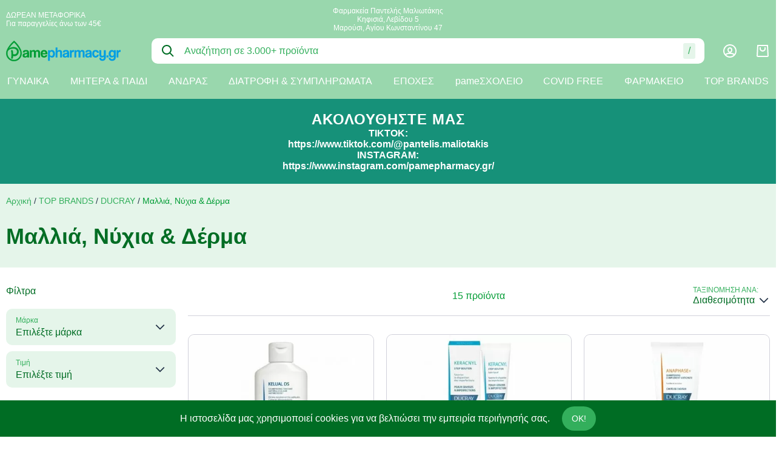

--- FILE ---
content_type: text/html; charset=UTF-8
request_url: https://www.pamepharmacy.gr/c/mallia-nychia-derma-2
body_size: 31555
content:
<!DOCTYPE html>
<html lang="el" data-default-locale="el">
    <head>
        <meta charset="utf-8">
        <meta name="viewport" content="width=device-width, user-scalable=no" />
        <meta name="locale" content="el">

        <!-- dnd- prefetch -->
        <link rel="dns-prefetch" href="//www.google-analytics.com" />
        <link rel="dns-prefetch" href="//stats.g.doubleclick.net" />
                <link rel="dns-prefetch" href="//analytics.skroutz.gr" />
        
        <!-- CSRF Token -->
        <meta name="csrf-token" content="lGPGgtoN4O1PrrXBwp2LtyJ50yZElVVNOAwjjAjE">

        <!-- Metatags -->
        <link rel="apple-touch-icon" sizes="180x180" href="https://www.pamepharmacy.gr/icons/apple-touch-icon.png">
        <link rel="icon" type="image/png" sizes="32x32" href="https://www.pamepharmacy.gr/icons/favicon-32x32.png">
        <link rel="icon" type="image/png" sizes="16x16" href="https://www.pamepharmacy.gr/icons/favicon-16x16.png">
        <link rel="manifest" href="/icons/site.webmanifest">
        <link rel="mask-icon" href="https://www.pamepharmacy.gr/icons/safari-pinned-tab.svg" color="#5bbad5">
        <meta name="msapplication-TileColor" content="#da532c">
        <meta name="theme-color" content="#ffffff">
        <link rel="canonical" href="https://www.pamepharmacy.gr/c/mallia-nychia-derma-2" />
<meta property="description" name="description" content="Μαλλιά, Νύχια & Δέρμα | Pamepharmacy" />
<meta property="og:image" name="og:image" content="https://www.pamepharmacy.gr/icons/ogimage-new.png" />
<meta property="og:site_name" name="og:site_name" content="Pamepharmacy" />
<meta property="og:title" name="og:title" content="Μαλλιά, Νύχια & Δέρμα | Pamepharmacy" />
<meta property="og:type" name="og:type" content="category" />
<meta property="og:url" name="og:url" content="https://www.pamepharmacy.gr/c/mallia-nychia-derma-2" />
<title>Μαλλιά, Νύχια & Δέρμα | Pamepharmacy</title>
<meta property="twitter:card" name="twitter:card" content="summary" />
<meta property="twitter:creator" name="twitter:creator" content="@netstudio" />
<meta property="twitter:image" name="twitter:image" content="https://www.pamepharmacy.gr/icons/ogimage-new.png" />
<meta property="twitter:title" name="twitter:title" content="Μαλλιά, Νύχια & Δέρμα | Pamepharmacy" />
<meta property="twitter:url" name="twitter:url" content="https://www.pamepharmacy.gr/c/mallia-nychia-derma-2" />

        <!-- alternate hreflangs -->
        

        <!-- Styles -->
        <link href="/css/app.css?id=af34a545cae26e14eda6" rel="stylesheet">

        
        <!-- Scripts -->
        <script defer src="/js/app.js?id=edd2e1123bdc0c0b5bef"></script>

        
        
                    <script>(function(w,d,l){"use strict";w[l]=w[l]||[],w[l].push({event:"insights.js"});
            var i=d.getElementsByTagName('script')[0],n=d.createElement('script');n.async=true,
            n.src="https://insights.pamepharmacy.gr/insights.js?l="+l,i.parentNode.insertBefore(n,i)
            })(window,document,'dataLayer');</script>
        
        <script async src="https://www.googletagmanager.com/gtag/js?id=UA-114408746-1"></script>
        <script nonce="cCZPX0hG1BPyN2jIq2IE3T0ra29uKlhk">
            window.dataLayer = window.dataLayer || [];
            function gtag(){dataLayer.push(arguments);}
            gtag('js', new Date());
            gtag('config', 'UA-114408746-1', {
                'site_speed_sample_rate': 100,
                'cookie_flags': 'secure;samesite=none'
            });
            var GA_MEASUREMENT_ID = 'UA-114408746-1';
        </script>

        <!-- Google Tag Manager -->
        <script nonce="cCZPX0hG1BPyN2jIq2IE3T0ra29uKlhk">(function(w,d,s,l,i){w[l]=w[l]||[];w[l].push({'gtm.start':
        new Date().getTime(),event:'gtm.js'});var f=d.getElementsByTagName(s)[0],
        j=d.createElement(s),dl=l!='dataLayer'?'&l='+l:'';j.async=true;j.src=
        'https://www.googletagmanager.com/gtm.js?id='+i+dl;f.parentNode.insertBefore(j,f);
        })(window,document,'script','dataLayer','GTM-NHRZ7B6');</script>
        <!-- End Google Tag Manager -->

                <script nonce="cCZPX0hG1BPyN2jIq2IE3T0ra29uKlhk">
          (function(a,b,c,d,e,f,g){a['SkroutzAnalyticsObject']=e;a[e]= a[e] || function(){
            (a[e].q = a[e].q || []).push(arguments);};f=b.createElement(c);f.async=true;
            f.src=d;g=b.getElementsByTagName(c)[0];g.parentNode.insertBefore(f,g);
          })(window,document,'script','https://analytics.skroutz.gr/analytics.min.js','skroutz_analytics');

          skroutz_analytics('session', 'connect', 'SA-10621-9581');  // Connect your Account.
        </script>
        
            </head>
    <body>
        <!-- Google Tag Manager (noscript) -->
        <noscript><iframe src="https://www.googletagmanager.com/ns.html?id=GTM-NHRZ7B6"
        height="0" width="0" style="display:none;visibility:hidden"></iframe></noscript>
        <!-- End Google Tag Manager (noscript) -->

        <svg class="hidden" data-async="/icons.svg?id=49c6ded79c4fdab69a58" />

                <header class="bg-highlight print:hidden sticky top-0 z-90">
            <div class="container mx-auto px-10 pb-55 md:pb-0">
                <div class="top-bar hidden md:flex items-center justify-between py-10">
                    <div class="w-1/3">
                        <div class="block block--top-left">
        <div class="block--content">
        <div class="text-white text-tiny">ΔΩΡΕΑΝ ΜΕΤΑΦΟΡΙΚΑ</div>
<div class="text-white text-tiny">Για παραγγελίες άνω των 45€</div>
    </div>
</div>
                    </div>

                    <div class="w-1/3">
                        <div class="block block--top-center">
        <div class="block--content">
        <div class="text-center text-white text-tiny whitespace-no-wrap">Φαρμακεία Παντελής Μαλιωτάκης</div>
<div class="text-center text-white text-tiny whitespace-no-wrap">Κηφισιά, Λεβίδου 5</div>
<div class="text-center text-white text-tiny whitespace-no-wrap">Μαρούσι, Αγίου Κωνσταντίνου 47</div>
    </div>
</div>
                    </div>

                    <div class="w-1/3 text-primary-lighter text-tiny flex justify-end">
                        
                        
                    </div>
                </div>

                <div class="relative z-50 py-10 md:py-0 flex items-center justify-between">
                    <span id="navigation-btn" class="md:hidden"></span>

                    <div class="w-150 md:w-1/6">
                        <a aria-label="logo" href="/"><?xml version="1.0" encoding="utf-8"?>
<!-- Generator: Adobe Illustrator 16.0.0, SVG Export Plug-In . SVG Version: 6.00 Build 0)  -->
<!DOCTYPE svg PUBLIC "-//W3C//DTD SVG 1.1//EN" "http://www.w3.org/Graphics/SVG/1.1/DTD/svg11.dtd">
<svg class="fill-current text-white" version="1.1" id="Layer_1" xmlns="http://www.w3.org/2000/svg" xmlns:xlink="http://www.w3.org/1999/xlink" x="0px" y="0px"
   width="188.944px" height="33.623px" viewBox="0 0 188.944 33.623" enable-background="new 0 0 188.944 33.623"
   xml:space="preserve">
<path fill-rule="evenodd" clip-rule="evenodd" fill="#009C34" d="M34.744,21.542c-0.16,0.16-0.392,0.288-0.696,0.384
  s-0.744,0.2-1.32,0.312c-0.896,0.176-1.512,0.4-1.848,0.672s-0.504,0.664-0.504,1.176c0,0.88,0.504,1.32,1.512,1.32
  c0.4,0,0.772-0.068,1.116-0.204c0.344-0.136,0.64-0.32,0.888-0.552c0.248-0.232,0.448-0.504,0.6-0.816
  c0.152-0.312,0.228-0.644,0.228-0.996L34.744,21.542L34.744,21.542z M34.96,27.327c-0.096-0.304-0.16-0.656-0.192-1.056
  c-0.368,0.416-0.855,0.748-1.464,0.996c-0.608,0.248-1.312,0.372-2.112,0.372c-1.36,0-2.356-0.3-2.988-0.9
  c-0.632-0.6-0.948-1.38-0.948-2.34c0-0.848,0.136-1.524,0.408-2.028c0.272-0.504,0.648-0.9,1.128-1.188
  c0.48-0.288,1.052-0.5,1.716-0.636c0.664-0.136,1.388-0.26,2.172-0.372c0.784-0.112,1.312-0.26,1.584-0.444
  c0.272-0.184,0.408-0.484,0.408-0.9c0-0.384-0.18-0.684-0.54-0.9c-0.36-0.216-0.844-0.324-1.452-0.324
  c-0.72,0-1.236,0.16-1.548,0.48c-0.312,0.32-0.508,0.744-0.588,1.272H27.64c0.016-0.608,0.116-1.168,0.3-1.68
  c0.184-0.512,0.48-0.952,0.888-1.32c0.408-0.368,0.94-0.652,1.596-0.852c0.656-0.2,1.456-0.3,2.4-0.3
  c0.928,0,1.716,0.104,2.364,0.312c0.648,0.208,1.168,0.508,1.56,0.9c0.392,0.392,0.676,0.88,0.852,1.464
  c0.176,0.584,0.264,1.244,0.264,1.98v7.464H34.96z"/>
<path fill-rule="evenodd" clip-rule="evenodd" fill="#009C34" d="M52.96,27.327v-7.152c0-0.72-0.168-1.304-0.504-1.752
  c-0.336-0.448-0.784-0.672-1.344-0.672c-0.576,0-1.052,0.24-1.428,0.72s-0.564,1.08-0.564,1.8v7.056H46v-7.104
  c0-0.48-0.032-0.872-0.096-1.176c-0.064-0.304-0.172-0.544-0.324-0.72c-0.152-0.176-0.348-0.3-0.588-0.372
  c-0.24-0.072-0.528-0.108-0.864-0.108c-1.264,0-1.896,0.768-1.896,2.304v7.176h-3.12V15.519h2.928v1.728
  c0.4-0.784,0.88-1.32,1.44-1.608c0.56-0.288,1.232-0.432,2.016-0.432c0.4,0,0.756,0.032,1.068,0.096s0.592,0.172,0.84,0.324
  c0.248,0.152,0.484,0.348,0.708,0.588s0.448,0.528,0.672,0.864c0.32-0.656,0.744-1.132,1.272-1.428
  c0.528-0.296,1.168-0.444,1.92-0.444c0.592,0,1.136,0.1,1.632,0.3c0.496,0.2,0.92,0.48,1.272,0.84s0.628,0.78,0.828,1.26
  c0.2,0.48,0.3,0.992,0.3,1.536v8.184H52.96z"/>
<path fill-rule="evenodd" clip-rule="evenodd" fill="#009C34" d="M65.032,20.271c-0.016-0.432-0.092-0.812-0.228-1.14
  c-0.136-0.328-0.316-0.6-0.54-0.816c-0.224-0.216-0.48-0.376-0.768-0.48s-0.584-0.156-0.888-0.156c-0.624,0-1.164,0.228-1.62,0.684
  s-0.716,1.092-0.78,1.908H65.032L65.032,20.271z M60.112,22.239c0.048,0.896,0.308,1.608,0.78,2.136
  c0.473,0.528,1.092,0.792,1.86,0.792c0.512,0,0.964-0.116,1.356-0.348s0.644-0.556,0.756-0.972h3.216
  c-0.368,1.216-1.008,2.152-1.92,2.808c-0.913,0.656-2,0.984-3.264,0.984c-3.936,0-5.904-2.144-5.904-6.432
  c0-0.912,0.128-1.736,0.384-2.472s0.628-1.368,1.116-1.896c0.488-0.528,1.084-0.932,1.788-1.212c0.704-0.28,1.512-0.42,2.424-0.42
  c1.824,0,3.204,0.584,4.14,1.752c0.936,1.167,1.404,2.928,1.404,5.28H60.112z"/>
<path fill-rule="evenodd" clip-rule="evenodd" fill="#009EE3" d="M74.776,24.975c1.792,0,2.688-1.216,2.688-3.648
  c0-1.056-0.248-1.916-0.744-2.58c-0.496-0.665-1.136-0.996-1.92-0.996c-0.752,0-1.38,0.312-1.884,0.936
  c-0.504,0.624-0.756,1.44-0.756,2.448C72.16,23.695,73.032,24.975,74.776,24.975L74.776,24.975z M69.208,32.918v-17.4h3l0.024,1.44
  c0.72-1.168,1.816-1.752,3.288-1.752c0.736,0,1.42,0.144,2.052,0.432s1.172,0.704,1.62,1.248s0.8,1.208,1.056,1.992
  c0.256,0.784,0.384,1.672,0.384,2.664c0,0.896-0.108,1.716-0.324,2.46c-0.216,0.744-0.532,1.388-0.948,1.932
  s-0.924,0.964-1.524,1.26s-1.284,0.444-2.052,0.444c-1.456,0-2.624-0.616-3.504-1.848v7.128H69.208z"/>
<path fill-rule="evenodd" clip-rule="evenodd" fill="#009EE3" d="M89.2,27.327v-7.32c0-0.896-0.155-1.508-0.468-1.836
  c-0.312-0.328-0.828-0.492-1.548-0.492c-0.384,0-0.728,0.076-1.032,0.228c-0.304,0.152-0.56,0.36-0.768,0.624
  s-0.364,0.568-0.469,0.912c-0.104,0.344-0.155,0.716-0.155,1.116v6.768h-3.12V11.199h3.12v5.856c0.112-0.256,0.284-0.5,0.516-0.732
  c0.232-0.232,0.5-0.428,0.805-0.588c0.304-0.16,0.64-0.288,1.008-0.384s0.752-0.144,1.151-0.144c1.217,0,2.204,0.332,2.965,0.996
  c0.76,0.664,1.14,1.588,1.14,2.772v8.352H89.2z"/>
<path fill-rule="evenodd" clip-rule="evenodd" fill="#009EE3" d="M100.768,21.542c-0.16,0.16-0.392,0.288-0.696,0.384
  c-0.304,0.096-0.743,0.2-1.319,0.312c-0.896,0.176-1.513,0.4-1.849,0.672S96.4,23.575,96.4,24.087c0,0.88,0.504,1.32,1.512,1.32
  c0.4,0,0.772-0.068,1.116-0.204c0.345-0.136,0.641-0.32,0.889-0.552c0.248-0.232,0.448-0.504,0.6-0.816
  c0.152-0.312,0.228-0.644,0.228-0.996L100.768,21.542L100.768,21.542z M100.984,27.327c-0.096-0.304-0.16-0.656-0.191-1.056
  c-0.368,0.416-0.856,0.748-1.464,0.996c-0.608,0.248-1.312,0.372-2.112,0.372c-1.36,0-2.356-0.3-2.988-0.9s-0.948-1.38-0.948-2.34
  c0-0.848,0.136-1.524,0.408-2.028s0.648-0.9,1.128-1.188c0.48-0.288,1.053-0.5,1.716-0.636c0.665-0.136,1.389-0.26,2.172-0.372
  c0.784-0.112,1.312-0.26,1.584-0.444c0.272-0.184,0.408-0.484,0.408-0.9c0-0.384-0.18-0.684-0.54-0.9
  c-0.359-0.216-0.844-0.324-1.452-0.324c-0.72,0-1.235,0.16-1.548,0.48c-0.312,0.32-0.508,0.744-0.588,1.272h-2.904
  c0.017-0.608,0.116-1.168,0.301-1.68c0.184-0.512,0.479-0.952,0.888-1.32c0.408-0.368,0.94-0.652,1.596-0.852
  c0.656-0.2,1.456-0.3,2.4-0.3c0.928,0,1.716,0.104,2.364,0.312c0.647,0.208,1.168,0.508,1.56,0.9
  c0.392,0.392,0.676,0.88,0.853,1.464c0.176,0.584,0.264,1.244,0.264,1.98v7.464H100.984z"/>
<path fill-rule="evenodd" clip-rule="evenodd" fill="#009EE3" d="M105.136,27.327V15.519h2.928v1.416
  c0.256-0.4,0.524-0.712,0.805-0.936c0.279-0.224,0.567-0.396,0.863-0.516c0.296-0.12,0.597-0.196,0.9-0.229
  c0.304-0.032,0.616-0.048,0.936-0.048h0.408v3.192c-0.288-0.048-0.576-0.072-0.864-0.072c-1.903,0-2.855,0.952-2.855,2.856v6.144
  H105.136z"/>
<path fill-rule="evenodd" clip-rule="evenodd" fill="#009EE3" d="M126.544,27.327v-7.152c0-0.72-0.168-1.304-0.504-1.752
  c-0.336-0.448-0.784-0.672-1.344-0.672c-0.576,0-1.053,0.24-1.429,0.72s-0.563,1.08-0.563,1.8v7.056h-3.12v-7.104
  c0-0.48-0.032-0.872-0.097-1.176c-0.063-0.304-0.172-0.544-0.323-0.72c-0.152-0.176-0.349-0.3-0.588-0.372
  c-0.24-0.072-0.528-0.108-0.864-0.108c-1.264,0-1.896,0.768-1.896,2.304v7.176h-3.12V15.519h2.929v1.728
  c0.399-0.784,0.88-1.32,1.439-1.608c0.561-0.288,1.232-0.432,2.017-0.432c0.399,0,0.756,0.032,1.067,0.096
  c0.312,0.064,0.593,0.172,0.841,0.324c0.247,0.152,0.483,0.348,0.707,0.588c0.225,0.24,0.448,0.528,0.673,0.864
  c0.319-0.656,0.744-1.132,1.271-1.428c0.528-0.296,1.168-0.444,1.92-0.444c0.592,0,1.136,0.1,1.632,0.3
  c0.496,0.2,0.921,0.48,1.272,0.84s0.628,0.78,0.828,1.26c0.199,0.48,0.3,0.992,0.3,1.536v8.184H126.544z"/>
<path fill-rule="evenodd" clip-rule="evenodd" fill="#009EE3" d="M138.016,21.542c-0.16,0.16-0.392,0.288-0.696,0.384
  c-0.304,0.096-0.743,0.2-1.319,0.312c-0.896,0.176-1.512,0.4-1.849,0.672c-0.336,0.272-0.504,0.664-0.504,1.176
  c0,0.88,0.504,1.32,1.512,1.32c0.4,0,0.772-0.068,1.116-0.204c0.345-0.136,0.641-0.32,0.889-0.552
  c0.248-0.232,0.448-0.504,0.6-0.816c0.152-0.312,0.228-0.644,0.228-0.996L138.016,21.542L138.016,21.542z M138.232,27.327
  c-0.096-0.304-0.16-0.656-0.191-1.056c-0.368,0.416-0.856,0.748-1.464,0.996c-0.608,0.248-1.312,0.372-2.112,0.372
  c-1.36,0-2.356-0.3-2.988-0.9s-0.948-1.38-0.948-2.34c0-0.848,0.137-1.524,0.408-2.028c0.272-0.504,0.648-0.9,1.128-1.188
  c0.48-0.288,1.053-0.5,1.716-0.636c0.664-0.136,1.389-0.26,2.172-0.372c0.784-0.112,1.312-0.26,1.584-0.444
  c0.272-0.184,0.408-0.484,0.408-0.9c0-0.384-0.18-0.684-0.54-0.9c-0.359-0.216-0.844-0.324-1.452-0.324
  c-0.72,0-1.235,0.16-1.548,0.48c-0.312,0.32-0.508,0.744-0.588,1.272h-2.904c0.017-0.608,0.116-1.168,0.301-1.68
  c0.184-0.512,0.479-0.952,0.888-1.32c0.408-0.368,0.94-0.652,1.597-0.852c0.655-0.2,1.455-0.3,2.399-0.3
  c0.928,0,1.716,0.104,2.364,0.312c0.647,0.208,1.168,0.508,1.56,0.9c0.392,0.392,0.676,0.88,0.853,1.464
  c0.176,0.584,0.264,1.244,0.264,1.98v7.464H138.232z"/>
<path fill-rule="evenodd" clip-rule="evenodd" fill="#009EE3" d="M153.016,23.055c-0.08,0.688-0.275,1.312-0.588,1.872
  c-0.312,0.56-0.708,1.04-1.188,1.44c-0.479,0.4-1.027,0.712-1.644,0.936s-1.284,0.336-2.004,0.336c-0.8,0-1.532-0.132-2.196-0.396
  s-1.235-0.664-1.716-1.2c-0.479-0.536-0.852-1.2-1.116-1.992c-0.264-0.792-0.396-1.716-0.396-2.772c0-1.056,0.132-1.968,0.396-2.736
  c0.265-0.768,0.637-1.396,1.116-1.884c0.48-0.488,1.061-0.852,1.74-1.092c0.68-0.24,1.436-0.36,2.268-0.36
  c0.769,0,1.469,0.104,2.101,0.312s1.184,0.512,1.655,0.912c0.473,0.4,0.845,0.88,1.116,1.44c0.272,0.56,0.433,1.184,0.48,1.872
  h-3.145c-0.08-0.608-0.323-1.084-0.731-1.428c-0.408-0.344-0.908-0.516-1.5-0.516c-0.336,0-0.648,0.056-0.937,0.168
  s-0.54,0.3-0.756,0.564s-0.388,0.616-0.516,1.056s-0.192,0.98-0.192,1.62c0,1.296,0.232,2.256,0.696,2.88
  c0.464,0.624,1,0.936,1.607,0.936c0.608,0,1.129-0.168,1.561-0.504c0.432-0.335,0.68-0.824,0.744-1.464H153.016z"/>
<path fill-rule="evenodd" clip-rule="evenodd" fill="#009EE3" d="M161.32,25.767c-0.224,0.528-0.628,0.939-1.212,1.236
  c-0.584,0.296-1.243,0.444-1.979,0.444c-0.624,0-1.2-0.1-1.729-0.3c-0.527-0.2-0.983-0.488-1.368-0.864
  c-0.384-0.376-0.684-0.824-0.899-1.344c-0.216-0.521-0.324-1.108-0.324-1.764v-7.656h3.12v7.2c0,1.472,0.664,2.208,1.992,2.208
  c0.72,0,1.3-0.208,1.74-0.624c0.439-0.416,0.659-0.944,0.659-1.584v-7.2h3.12v12.12c0,0.832-0.14,1.576-0.42,2.232
  c-0.28,0.656-0.664,1.208-1.151,1.656c-0.488,0.448-1.064,0.792-1.729,1.032c-0.664,0.24-1.372,0.36-2.124,0.36
  c-1.744,0-3.048-0.439-3.912-1.319c-0.864-0.88-1.296-2.088-1.296-3.625h2.904c0,0.704,0.204,1.256,0.611,1.656
  c0.408,0.4,1.021,0.6,1.837,0.6c0.287,0,0.56-0.06,0.815-0.18s0.484-0.288,0.685-0.504c0.199-0.216,0.359-0.484,0.479-0.804
  s0.18-0.672,0.18-1.056V25.767z"/>
<rect x="165.616" y="24.087" fill-rule="evenodd" clip-rule="evenodd" fill="#009EE3" width="3.337" height="3.24"/>
<path fill-rule="evenodd" clip-rule="evenodd" fill="#009EE3" d="M175.168,24.975c0.768,0,1.404-0.292,1.908-0.876
  c0.504-0.584,0.756-1.38,0.756-2.388c0-2.528-0.889-3.792-2.664-3.792c-1.776,0-2.664,1.2-2.664,3.6c0,1.056,0.252,1.896,0.756,2.52
  C173.764,24.663,174.4,24.975,175.168,24.975L175.168,24.975z M177.736,25.743c-0.224,0.528-0.628,0.94-1.212,1.236
  c-0.584,0.296-1.26,0.444-2.027,0.444c-0.977,0-1.796-0.172-2.46-0.516c-0.664-0.344-1.2-0.796-1.608-1.356
  s-0.704-1.208-0.888-1.944c-0.185-0.736-0.276-1.488-0.276-2.256c0-0.912,0.136-1.748,0.408-2.508
  c0.271-0.76,0.64-1.408,1.104-1.944c0.465-0.536,1.009-0.952,1.632-1.248c0.624-0.296,1.297-0.444,2.017-0.444
  c1.472,0,2.576,0.592,3.312,1.776v-1.464h3.12v11.928c0,0.896-0.151,1.684-0.456,2.364c-0.304,0.68-0.72,1.249-1.248,1.704
  c-0.527,0.456-1.151,0.804-1.872,1.044c-0.72,0.24-1.487,0.36-2.304,0.36c-0.815,0-1.576-0.116-2.28-0.348s-1.308-0.56-1.812-0.984
  s-0.9-0.94-1.188-1.548c-0.288-0.608-0.433-1.296-0.433-2.064h2.904c0,0.72,0.235,1.276,0.708,1.668
  c0.472,0.392,1.1,0.588,1.884,0.588c0.832,0,1.536-0.229,2.112-0.684c0.575-0.456,0.863-1.076,0.863-1.86V25.743z"/>
<path fill-rule="evenodd" clip-rule="evenodd" fill="#009EE3" d="M182.104,27.327V15.519h2.929v1.416
  c0.256-0.4,0.523-0.712,0.804-0.936c0.28-0.224,0.567-0.396,0.864-0.516c0.295-0.12,0.596-0.196,0.899-0.229
  c0.304-0.032,0.616-0.048,0.937-0.048h0.407v3.192c-0.288-0.048-0.576-0.072-0.863-0.072c-1.904,0-2.856,0.952-2.856,2.856v6.144
  H182.104z"/>
<path fill-rule="evenodd" clip-rule="evenodd" fill="#009C34" stroke="#009C34" stroke-width="0.4997" stroke-miterlimit="2.6131" d="
  M16.834,6.595l-0.002-0.003h0c-1.125-1.383-2.367-2.68-3.602-3.641c-1.383,1.068-2.621,2.265-3.685,3.479
  c-0.117,0.133-0.232,0.267-0.345,0.4c0,0-2.814,3.1-4.879,6.745c2.287-2.316,4.979-2.972,8.379-2.889
  c12.745,0.312,8.88,17.213-1.217,14.063l-0.433,3.614c0,0-1.375,2.671-2.396,0.079c0,0,0.825-5.617,0.118-10.606
  c0,0-0.982-2.161,0.942-2.436c0.278,0.083,1.218-0.039,1.493,3.182l0.157,3.496c7.261,2.926,9.935-7.773,2.121-9.152
  c-6.25-0.469-9.641,1.684-10.948,4.718l-0.006,0.022l-0.057,0.208l-0.011,0.043c-0.019,0.071-0.035,0.143-0.052,0.214l-0.011,0.048
  l-0.039,0.177l-0.021,0.096l-0.002,0.01l0,0.003c-0.141,0.698-0.214,1.419-0.214,2.158c0,6.006,4.869,10.875,10.875,10.875
  c6.006,0,10.875-4.869,10.875-10.875c0-0.676-0.062-1.338-0.18-1.979h0c0,0-0.007-0.314-0.246-1.043
  C22.516,14.368,18.911,9.149,16.834,6.595L16.834,6.595z M25.75,20.623c0,7.042-5.708,12.75-12.75,12.75S0.25,27.665,0.25,20.623
  c0-6.996,7.86-16.358,12.976-20.307C18.117,4.125,25.75,13.897,25.75,20.623z"/>
</svg>
</a>
                    </div>

                     <div class="flex-1 md:mx-30 absolute z-50 left-0 top-0 top-full w-full md:w-auto md:relative">
    <div data-search class="search relative z-50">
        <form method="get" action="https://www.pamepharmacy.gr/search">
             <div>
    <div class="bg-white rounded-lg px-15 flex items-center">

        <input
            type="text"
            class="block bg-transparent border-none outline-none w-full py-10 md:py-12 placeholder-primary-lighter "
            title="Αναζήτηση" required="required" data-error-message="Εισάγετε τουλάχιστον μία λέξη" placeholder="Αναζήτηση σε 3.000+ προϊόντα" name="query" value=""
            />

        <a href="#" class="hover:text-highlight invisible" data-speech-clear>
                    <svg class="fill-current" width="24" xmlns="http://www.w3.org/2000/svg" viewBox="0 0 18 18"><path fill-rule="evenodd" d="M14.834 4.227L10.06 9l4.773 4.773-1.061 1.06L9 10.062l-4.773 4.773-1.06-1.061L7.938 9 3.166 4.227l1.061-1.06L9 7.938l4.773-4.773 1.06 1.061z"/></svg>                </a>

                <a
                    class="relative mx-10 text-primary hover:text-highlight hint--bottom-left hint--rounded"
                    aria-label="Δοκιμάστε τη φωνητική αναζήτηση πατώντας στο μικρόφωνο [ ctrl + shift + . ]"
                    href="#"
                    data-search-speech>
                    <span><svg class="fill-current" width="24" xmlns="http://www.w3.org/2000/svg" viewBox="0 0 24 24"><path fill-rule="evenodd" d="M6 10v2a6 6 0 1012 0v-2h2v2a8.001 8.001 0 01-7 7.938V21h3v2H8v-2h3v-1.062A8.001 8.001 0 014 12v-2h2zm6-9a4 4 0 014 4v7a4 4 0 11-8 0V5a4 4 0 014-4zm0 2a2 2 0 00-2 2v7a2 2 0 104 0V5a2 2 0 00-2-2z"/></svg></span>
                </a>

                <button title="Αναζήτηση" class="order-first text-primary hover:text-highlight mr-15" type="submit"><svg class="fill-current" width="24" xmlns="http://www.w3.org/2000/svg" viewBox="0 0 24 24"><path fill-rule="evenodd" d="M10 2a8 8 0 016.32 12.905l5.387 5.388-1.414 1.414-5.388-5.386A8 8 0 1110 2zm0 2a6 6 0 100 12 6 6 0 000-12z"/></svg></button>

                <div class="bg-primary-lightest rounded py-4 px-8 text-primary-lighter hint--bottom-left hint--rounded"
                    aria-label="Πατήστε &#039;/&#039; για να εστιάσετε στην αναζήτηση">/</div>

        
    </div>
    </div>
 
        </form>

        <div data-search-autocomplete class="search-autocomplete"></div>
    </div>
</div>
 

                    <div class="flex items-center justify-between">
                        <div class="hidden md:flex mr-30">
                            <a aria-label="Λογαριασμός" rel="nofollow" class="text-white hover:text-primary" href="https://www.pamepharmacy.gr/login"><svg class="fill-current" width="24" xmlns="http://www.w3.org/2000/svg" viewBox="0 0 24 24"><path fill-rule="evenodd" d="M12 1c6.075 0 11 4.925 11 11s-4.925 11-11 11S1 18.075 1 12 5.925 1 12 1zm0 16c-3.57 0-5.672.687-5.965 1.74A8.966 8.966 0 0012 21a8.966 8.966 0 005.964-2.26C17.672 17.687 15.569 17 12 17zm0-14a9 9 0 00-7.4 14.125C5.728 15.638 8.372 15 12 15c3.629 0 6.273.638 7.4 2.124A9 9 0 0012 3zm0 3c2.414 0 4 1.922 4 4.2 0 3.28-1.782 4.8-4 4.8-2.24 0-4-1.573-4-5 0-2.244 1.58-4 4-4zm0 2c-1.266 0-2 .816-2 2 0 2.27.818 3 2 3 1.178 0 2-.702 2-2.8 0-1.25-.784-2.2-2-2.2z"/></svg></a>
                        </div>

                        
                                                 <div id="cart-summary" data-cart="summary" class="relative z-10">
    <div class="text-white">
        <svg class="fill-current" width="24" xmlns="http://www.w3.org/2000/svg" viewBox="0 0 24 24"><path fill-rule="evenodd" d="M20.946 2l.994 17.89a2 2 0 01-1.886 2.107l-.111.003H4.057a2 2 0 01-2-2c0-.055 0-.055.003-.11L3.054 2h17.892zm-1.892 2H4.946l-.889 16h15.886l-.889-16zM9 6v2.5c0 1.248 1.385 2.5 3 2.5s3-1.252 3-2.5V6h2v2.5c0 2.4-2.323 4.5-5 4.5s-5-2.1-5-4.5V6h2z"/></svg>
            </div>

    </div>
 
                                            </div>
                </div>
            </div>

            <div id="navigation" class="hidden md:block">
                <div class="container mx-auto px-10 relative z-40">
                     <ul class="menu ajax-load">
            <li class="" data-category-id="1">
            <a href="https://www.pamepharmacy.gr/c/gynaika">
                ΓΥΝΑΙΚΑ
            </a>

                    </li>
            <li class="" data-category-id="2">
            <a href="https://www.pamepharmacy.gr/c/mitera-paidi">
                ΜΗΤΕΡΑ &amp; ΠΑΙΔΙ
            </a>

                    </li>
            <li class="" data-category-id="3">
            <a href="https://www.pamepharmacy.gr/c/andras">
                ΑΝΔΡΑΣ
            </a>

                    </li>
            <li class="" data-category-id="4">
            <a href="https://www.pamepharmacy.gr/c/diatrofi-sympliromata">
                ΔΙΑΤΡΟΦΗ &amp; ΣΥΜΠΛΗΡΩΜΑΤΑ
            </a>

                    </li>
            <li class="" data-category-id="5">
            <a href="https://www.pamepharmacy.gr/c/epoches">
                ΕΠΟΧΕΣ
            </a>

                    </li>
            <li class="" data-category-id="6">
            <a href="https://www.pamepharmacy.gr/c/pamescholio">
                pameΣΧΟΛΕΙΟ
            </a>

                    </li>
            <li class="" data-category-id="7">
            <a href="https://www.pamepharmacy.gr/c/covid-free">
                COVID FREE
            </a>

                    </li>
            <li class="" data-category-id="8">
            <a href="https://www.pamepharmacy.gr/c/farmakio">
                ΦΑΡΜΑΚΕΙΟ
            </a>

                    </li>
            <li class="" data-category-id="9">
            <a href="https://www.pamepharmacy.gr/c/top-brands">
                TOP BRANDS
            </a>

                    </li>
    </ul>
 
                </div>
            </div>
        </header>

        
            
            <div class="block block--promo">
        <div class="block--content">
        <div style="overflow-x: auto;">
<table style="width: 100%; background-color: #169179; color: white; border-collapse: collapse; text-align: center; padding: 20px;">
<tbody>
<tr>
<td style="padding: 20px;">
<h1 style="font-size: 24px; letter-spacing: 1px;"><strong>ΑΚΟΛΟΥΘΗΣΤΕ ΜΑΣ</strong></h1>
<h3><strong>ΤΙΚΤΟΚ:</strong></h3>
<p><strong><a style="color: white;" href="https://www.tiktok.com/@pantelis.maliotakis">https://www.tiktok.com/@pantelis.maliotakis</a></strong></p>
<h3><strong>INSTAGRAM:</strong></h3>
<p><strong><a style="color: white;" href="https://www.instagram.com/pamepharmacy.gr/">https://www.instagram.com/pamepharmacy.gr/</a></strong></p>
</td>
</tr>
</tbody>
</table>
</div>
    </div>
</div>
            
        

        
        <div id="findastic">
    <div class="mb-30 bg-primary-lightest bg-no-repeat bg-right-bottom bg-contain min-h-250">
        <div class="container mx-auto px-10 py-20">
            <div class="text-small mb-30">
                <a class="text-primary-lighter hover:text-highlight" href="https://www.pamepharmacy.gr">Αρχική</a> /

                                                        <a class="text-primary-lighter hover:text-highlight" href="https://www.pamepharmacy.gr/c/top-brands">TOP BRANDS</a> /
                                        <a class="text-primary-lighter hover:text-highlight" href="https://www.pamepharmacy.gr/c/ducray">DUCRAY</a> /
                    
                    <span class="text-primary-light">Μαλλιά, Νύχια &amp; Δέρμα</span>
                            </div>

            
                            
                <h1 class="text-h3 md:text-h1 font-bold text-primary mb-10">Μαλλιά, Νύχια &amp; Δέρμα</h1>

                <div class="text-primary text-h6"></div>

                    </div>
    </div>

    <div class="container mx-auto px-10 mb-60 md:flex">
        <div id="product-sidebar" class="md:w-250 lg:w-300">
            <div class="bg-primary-lightest py-15 px-10 mb-20 flex justify-end items-center md:hidden">
                <a aria-label="Κλείσιμο πλευρικής γραμμής" href="#" id="sidebar-close">
                    <svg class="fill-current text-primary" width="25" xmlns="http://www.w3.org/2000/svg" viewBox="0 0 18 18"><path fill-rule="evenodd" d="M14.834 4.227L10.06 9l4.773 4.773-1.061 1.06L9 10.062l-4.773 4.773-1.06-1.061L7.938 9 3.166 4.227l1.061-1.06L9 7.938l4.773-4.773 1.06 1.061z"/></svg>                </a>
            </div>

            <div class="px-10 md:px-0">
                <div class="flex justify-between items-center mb-20">
                    <h2 class="text-primary">Φίλτρα</h2>

                    <a class="facet-clear hidden text-highlight text-small hover:underline flex items-center" href="/c/mallia-nychia-derma-2">
                        <span>Καθαρισμός φίλτρων</span>
                        <svg class="fill-current ml-5 mt-2" width="12" xmlns="http://www.w3.org/2000/svg" viewBox="0 0 18 18"><path fill-rule="evenodd" d="M14.834 4.227L10.06 9l4.773 4.773-1.061 1.06L9 10.062l-4.773 4.773-1.06-1.061L7.938 9 3.166 4.227l1.061-1.06L9 7.938l4.773-4.773 1.06 1.061z"/></svg>                    </a>
                </div>

                  
                 <div data-toggle-name="brand" class="facet toggle-active bg-primary-lightest rounded-lg mb-10">
    <div class="flex items-center justify-between px-16 py-12 cursor-pointer">
        <div>
            <div class="text-tiny text-primary-lighter mb-4">Μάρκα</div>
            <div class="text-primary">Επιλέξτε μάρκα</div>
        </div>
        <svg class="fill-current chevron transform rotate-90" width="20" xmlns="http://www.w3.org/2000/svg" viewBox="0 0 18 18"><path fill-rule="evenodd" d="M10.94 9L5.47 3.53l1.06-1.06L13.06 9l-6.53 6.53-1.06-1.06z"/></svg>    </div>
    <div class="facet-list">
        <ul data-facet-links data-facet="brand">
                        <li>
                <a
                    data-key="DUCRAY"
                    data-active="1"
                    rel="nofollow"
                                        href="/c/mallia-nychia-derma-2?brand=DUCRAY">
                    <span class="check"><svg class="fill-current" width="17" viewBox="0 0 17 13" xmlns="http://www.w3.org/2000/svg"><path d="M5.707 9.293L15 0l1.414 1.414L5.707 12.121 0 6.414 1.414 5z" fill-rule="evenodd"/></svg>
</span>
                    <span class="text">DUCRAY</span>
                    <span class="count">15</span>
                </a>
            </li>
                    </ul>
    </div>
</div>
 
                  
                  
                 <div data-toggle-name="price" class="facet toggle-active bg-primary-lightest rounded-lg mb-10">
    <div class="flex items-center justify-between px-16 py-12 cursor-pointer">
        <div>
            <div class="text-tiny text-primary-lighter mb-4">Τιμή</div>
            <div class="text-primary">Επιλέξτε τιμή</div>
        </div>
        <svg class="fill-current chevron transform rotate-90" width="20" xmlns="http://www.w3.org/2000/svg" viewBox="0 0 18 18"><path fill-rule="evenodd" d="M10.94 9L5.47 3.53l1.06-1.06L13.06 9l-6.53 6.53-1.06-1.06z"/></svg>    </div>
    <div class="facet-list">
        <div class="px-25 pt-50 pb-30">
            <div
                class="slider mb-15"
                data-name="price"
                data-min="9"
                data-max="38.25"
                data-start="[9,38.25]"></div>

            <div class="flex justify-between text-tiny text-primary-lighter -mx-10">
                <div>9 €</div>
                <div>39 €</div>
            </div>
        </div>

        <div class="flex justify-between -mx-px">
            <div class="px-px w-1/2">
                <div class="bg-primary-lightest px-15 py-10 text-tiny text-primary-lighter">
                    <label class="block uppercase mb-4">από</label>
                    <div class="flex text-base">
                        <span class="mr-10">€</span>
                        <input title="Ελάχιστη τιμή" name="min-price" type="number" class="flex-1 bg-transparent text-ink" />
                    </div>
                </div>
            </div>
            <div class="px-px w-1/2">
                <div class="bg-primary-lightest px-15 py-10 text-tiny text-primary-lighter">
                    <label class="block uppercase mb-4">έως</label>
                    <div class="flex text-base">
                        <span class="mr-10">€</span>
                        <input title="Μέγιστη τιμή" name="max-price" type="number" class="flex-1 bg-transparent text-ink" />
                    </div>
                </div>
            </div>
        </div>
    </div>
</div>
 
            </div>
        </div>

        <div class="flex-1 md:pl-20">
            <div class="border-b pb-15 mb-30">
                <div class="md:flex items-center justify-between">
                    <div class="flex items-center w-full md:w-2/3 mb-20 md:mb-0">
                        <div data-findastic-pager class="w-1/2"></div>

                        <div class="w-1/2 text-right md:text-center text-primary-light"><span data-findastic-total>15</span> προϊόντα</div>
                    </div>

                    <div class="w-full md:w-1/3 flex items-center justify-between md:justify-end">
                        <a id="slidebar-open" href="#" class="btn bg-border md:hidden"><svg class="fill-current mr-15" width="10" xmlns="http://www.w3.org/2000/svg" viewBox="0 0 1024 1024"><path d="M1019.626 29.068C1011.382 10.192 997.115.753 976.756.742H47.22c-20.331 0-34.619 9.45-42.85 28.326-8.226 19.843-4.84 36.798 10.172 50.834l358.03 358.02V790.86c0 12.604 4.601 23.483 13.797 32.696l185.9 185.895c8.722 9.193 19.611 13.807 32.688 13.807 5.805 0 11.853-1.218 18.149-3.637 18.889-8.236 28.336-22.514 28.336-42.847V437.926l358.018-358.02c15.017-14.036 18.395-30.986 10.167-50.837z"/></svg>Φίλτρα</a>

                        <div>
                            <div class="text-tiny text-primary-lighter mr-15 uppercase">Ταξινόμηση ανά:</div>
                             <div class="bg-primary-lightest rounded-lg h-60 select-simple">
    <div class="relative z-0 flex items-center px-16 py-12 h-full">
        <div class="flex-1 mr-5">
                        <div data-select-label class="text-primary">Διαθεσιμότητα</div>
        </div>

        <svg class="fill-current transform rotate-90" width="20" xmlns="http://www.w3.org/2000/svg" viewBox="0 0 18 18"><path fill-rule="evenodd" d="M10.94 9L5.47 3.53l1.06-1.06L13.06 9l-6.53 6.53-1.06-1.06z"/></svg>
        <select data-select title="Ταξινόμηση ανά" data-findastic-sort="data-findastic-sort" class="appearance-none block absolute z-10 inset-0 w-full h-full opacity-0 border-none cursor-pointer">
                                        <option selected value="stock">Διαθεσιμότητα</option>
                                        <option  value="alphabetically">Αλφαβητικά</option>
                                        <option  value="popularity">Πιο δημοφιλή</option>
                                        <option  value="low-to-high">Αύξουσα τιμή</option>
                                        <option  value="high-to-low">Φθίνουσα τιμή</option>
                                        <option  value="new">Τελευταίες παραλαβές</option>
                    </select>
    </div>
</div>
 
                        </div>
                    </div>
                </div>
            </div>

            <div data-findastic-products class="flex flex-wrap -mx-10">
                                    <div class="w-full md:w-1/2 lg:w-1/3 px-10 mb-50" data-teaser-index=1>
                        <div
    class="product-teaser product-wrapper h-full flex flex-col relative"
    data-id="4890"
    data-product-teaser
    data-title="Ducray Kelual DS Σαμπουάν Αγωγής για Έντονες Απολεπιστικές Καταστάσεις 100ml"
    data-sku="3282770140453"
    data-price="14.22"
    data-brand="DUCRAY"
    data-category="Σαμπουάν"
    >
        <a href="https://www.pamepharmacy.gr/p/ducray-kelual-ds-sampouan-agogis-gia-entones-apolepistikes-katastaseis-100ml" class="image">

                <span class="block relative z-0" style="padding-top: calc(0.76923076923077 * 100%);">

            

            <img data-main-image class="absolute top-0 lef-0 w-full h-full bg-white"
                src="https://www.pamepharmacy.gr/images/styles/medium/3282770140453_1_1_0_IMAGE.JPEG"
                alt="Ducray Kelual DS Σαμπουάν Αγωγής για Έντονες Απολεπιστικές Καταστάσεις 100ml" />
        </span>

                                </a>
        <div class="px-15 flex-1 flex flex-col">
        <div class="text-primary leading-snug mb-15 flex-1">
            <div class="flex mb-5">
                <h3 class="text-h5 font-medium flex-1"><a class="hover:text-highlight" href="https://www.pamepharmacy.gr/p/ducray-kelual-ds-sampouan-agogis-gia-entones-apolepistikes-katastaseis-100ml">Ducray Kelual DS Σαμπουάν Αγωγής για Έντονες Απολεπιστικές Καταστάσεις 100ml</a></h3>
                            </div>

            <div class="break-words">Το σαμπουάν αγωγής KELUAL DS διαθέτει μια πατενταρισμένη συνέργεια δραστικών συστατικών που παρέχει...</div>
        </div>

        

        <div class="flex items-center justify-between">
            <div class="mr-10">
                
                <div class="text-primary text-h5 font-medium">14,22 €</div>
            </div>

            <button
                class="btn"
                title="Προσθήκη στο καλάθι"
                
                data-cart-add
                                data-id="4890"
                data-sku="3282770140453"
                data-price="14.22"
                data-title="Ducray Kelual DS Σαμπουάν Αγωγής για Έντονες Απολεπιστικές Καταστάσεις 100ml">
                <span>Προσθήκη</span>
                <svg class="fill-current ml-10 mt-2" width="18" xmlns="http://www.w3.org/2000/svg" viewBox="0 0 24 24"><path fill-rule="evenodd" d="M20.946 2l.994 17.89a2 2 0 01-1.886 2.107l-.111.003H4.057a2 2 0 01-2-2c0-.055 0-.055.003-.11L3.054 2h17.892zm-1.892 2H4.946l-.889 16h15.886l-.889-16zM9 6v2.5c0 1.248 1.385 2.5 3 2.5s3-1.252 3-2.5V6h2v2.5c0 2.4-2.323 4.5-5 4.5s-5-2.1-5-4.5V6h2z"/></svg>            </button>
        </div>
    </div>
</div>

                    </div>
                                    <div class="w-full md:w-1/2 lg:w-1/3 px-10 mb-50" data-teaser-index=2>
                        <div
    class="product-teaser product-wrapper h-full flex flex-col relative"
    data-id="27761"
    data-product-teaser
    data-title="DUCRAY Keracnyl Stop Bouton, Τοπική Κρέμα για Σπυράκια, 10ml"
    data-sku="3282770146028"
    data-price="10.62"
    data-brand="DUCRAY"
    data-category="Ακμή, Λιπαρότητα &amp; Μαύρα Στίγματα"
    >
        <a href="https://www.pamepharmacy.gr/p/ducray-keracnyl-stop-bouton-topiki-krema-gia-spyrakia-10ml" class="image">

                <span class="block relative z-0" style="padding-top: calc(0.76923076923077 * 100%);">

            

            <img data-main-image class="absolute top-0 lef-0 w-full h-full bg-white"
                src="https://www.pamepharmacy.gr/images/styles/medium/3282770146028_1_1_0_IMAGE.JPG"
                alt="DUCRAY Keracnyl Stop Bouton, Τοπική Κρέμα για Σπυράκια, 10ml" />
        </span>

                                
                        </a>
        <div class="px-15 flex-1 flex flex-col">
        <div class="text-primary leading-snug mb-15 flex-1">
            <div class="flex mb-5">
                <h3 class="text-h5 font-medium flex-1"><a class="hover:text-highlight" href="https://www.pamepharmacy.gr/p/ducray-keracnyl-stop-bouton-topiki-krema-gia-spyrakia-10ml">DUCRAY Keracnyl Stop Bouton, Τοπική Κρέμα για Σπυράκια, 10ml</a></h3>
                            </div>

            <div class="break-words">DUCRAY Keracnyl Stop Bouton. Τοπική Κρέμα για Σπυράκια, 10ml Το Keracnyl Stop Bouton δρα άμεσα στα σ...</div>
        </div>

        

        <div class="flex items-center justify-between">
            <div class="mr-10">
                
                <div class="text-primary text-h5 font-medium">10,62 €</div>
            </div>

            <button
                class="btn"
                title="Προσθήκη στο καλάθι"
                
                data-cart-add
                                data-id="27761"
                data-sku="3282770146028"
                data-price="10.62"
                data-title="DUCRAY Keracnyl Stop Bouton, Τοπική Κρέμα για Σπυράκια, 10ml">
                <span>Προσθήκη</span>
                <svg class="fill-current ml-10 mt-2" width="18" xmlns="http://www.w3.org/2000/svg" viewBox="0 0 24 24"><path fill-rule="evenodd" d="M20.946 2l.994 17.89a2 2 0 01-1.886 2.107l-.111.003H4.057a2 2 0 01-2-2c0-.055 0-.055.003-.11L3.054 2h17.892zm-1.892 2H4.946l-.889 16h15.886l-.889-16zM9 6v2.5c0 1.248 1.385 2.5 3 2.5s3-1.252 3-2.5V6h2v2.5c0 2.4-2.323 4.5-5 4.5s-5-2.1-5-4.5V6h2z"/></svg>            </button>
        </div>
    </div>
</div>

                    </div>
                                    <div class="w-full md:w-1/2 lg:w-1/3 px-10 mb-50" data-teaser-index=3>
                        <div
    class="product-teaser product-wrapper h-full flex flex-col relative"
    data-id="6155"
    data-product-teaser
    data-title="Ducray Anaphase+ Shampoo Σαμπουάν για την Τριχόπτωση, 200ml"
    data-sku="3282770075533"
    data-price="13.37"
    data-brand="DUCRAY"
    data-category="Σαμπουάν"
    >
        <a href="https://www.pamepharmacy.gr/p/ducray-anaphase-shampoo-sampouan-gia-tin-trichoptosi-200ml-1" class="image">

                <span class="block relative z-0" style="padding-top: calc(0.76923076923077 * 100%);">

            

            <img data-main-image class="absolute top-0 lef-0 w-full h-full bg-white"
                src="https://www.pamepharmacy.gr/images/styles/medium/3282770075533_1_1_0_IMAGE.JPG"
                alt="Ducray Anaphase+ Shampoo Σαμπουάν για την Τριχόπτωση, 200ml" />
        </span>

                                </a>
        <div class="px-15 flex-1 flex flex-col">
        <div class="text-primary leading-snug mb-15 flex-1">
            <div class="flex mb-5">
                <h3 class="text-h5 font-medium flex-1"><a class="hover:text-highlight" href="https://www.pamepharmacy.gr/p/ducray-anaphase-shampoo-sampouan-gia-tin-trichoptosi-200ml-1">Ducray Anaphase+ Shampoo Σαμπουάν για την Τριχόπτωση, 200ml</a></h3>
                            </div>

            <div class="break-words">DUCRAY Anaphase+ Shampoo. Σαμπουάν Κατά Της Τριχόπτωσης, 200ml ΕνδείξειςΤριχόπτωση - Προετοιμασία το...</div>
        </div>

        

        <div class="flex items-center justify-between">
            <div class="mr-10">
                
                <div class="text-primary text-h5 font-medium">13,37 €</div>
            </div>

            <button
                class="btn"
                title="Προσθήκη στο καλάθι"
                
                data-cart-add
                                data-id="6155"
                data-sku="3282770075533"
                data-price="13.37"
                data-title="Ducray Anaphase+ Shampoo Σαμπουάν για την Τριχόπτωση, 200ml">
                <span>Προσθήκη</span>
                <svg class="fill-current ml-10 mt-2" width="18" xmlns="http://www.w3.org/2000/svg" viewBox="0 0 24 24"><path fill-rule="evenodd" d="M20.946 2l.994 17.89a2 2 0 01-1.886 2.107l-.111.003H4.057a2 2 0 01-2-2c0-.055 0-.055.003-.11L3.054 2h17.892zm-1.892 2H4.946l-.889 16h15.886l-.889-16zM9 6v2.5c0 1.248 1.385 2.5 3 2.5s3-1.252 3-2.5V6h2v2.5c0 2.4-2.323 4.5-5 4.5s-5-2.1-5-4.5V6h2z"/></svg>            </button>
        </div>
    </div>
</div>

                    </div>
                                    <div class="w-full md:w-1/2 lg:w-1/3 px-10 mb-50" data-teaser-index=4>
                        <div
    class="product-teaser product-wrapper h-full flex flex-col relative"
    data-id="27441"
    data-product-teaser
    data-title="Ducray Keracnyl Foaming Gel for Face &amp; Body Τζελ Καθαρισμού για Δέρμα με Τάση Ακμής για Πρόσωπο &amp; Σώμα, 400ml"
    data-sku="3282770141382"
    data-price="17.01"
    data-brand="DUCRAY"
    data-category="Καθαρισμός &amp; Ντεμακιγιάζ"
    >
        <a href="https://www.pamepharmacy.gr/p/ducray-keracnyl-foaming-gel-for-face-body-tzel-katharismou-gia-derma-me-tasi-akmis-gia-prosopo-soma-400ml" class="image">

                <span class="block relative z-0" style="padding-top: calc(0.76923076923077 * 100%);">

            

            <img data-main-image class="absolute top-0 lef-0 w-full h-full bg-white"
                src="https://www.pamepharmacy.gr/images/styles/medium/3282770141382_1_1_0_IMAGE.JPG"
                alt="Ducray Keracnyl Foaming Gel for Face &amp; Body Τζελ Καθαρισμού για Δέρμα με Τάση Ακμής για Πρόσωπο &amp; Σώμα, 400ml" />
        </span>

                                </a>
        <div class="px-15 flex-1 flex flex-col">
        <div class="text-primary leading-snug mb-15 flex-1">
            <div class="flex mb-5">
                <h3 class="text-h5 font-medium flex-1"><a class="hover:text-highlight" href="https://www.pamepharmacy.gr/p/ducray-keracnyl-foaming-gel-for-face-body-tzel-katharismou-gia-derma-me-tasi-akmis-gia-prosopo-soma-400ml">Ducray Keracnyl Foaming Gel for Face &amp; Body Τζελ Καθαρισμού για Δέρμα με Τάση Ακμής για Πρόσωπο &amp; Σώμα, 400ml</a></h3>
                            </div>

            <div class="break-words">Ducray Keracnyl Foaming Gel for Face &amp; Body. Αφρίζον Τζελ Καθαρισμού για Δέρμα με Τάση Ακμής για Πρό...</div>
        </div>

        

        <div class="flex items-center justify-between">
            <div class="mr-10">
                
                <div class="text-primary text-h5 font-medium">17,01 €</div>
            </div>

            <button
                class="btn"
                title="Προσθήκη στο καλάθι"
                
                data-cart-add
                                data-id="27441"
                data-sku="3282770141382"
                data-price="17.01"
                data-title="Ducray Keracnyl Foaming Gel for Face &amp; Body Τζελ Καθαρισμού για Δέρμα με Τάση Ακμής για Πρόσωπο &amp; Σώμα, 400ml">
                <span>Προσθήκη</span>
                <svg class="fill-current ml-10 mt-2" width="18" xmlns="http://www.w3.org/2000/svg" viewBox="0 0 24 24"><path fill-rule="evenodd" d="M20.946 2l.994 17.89a2 2 0 01-1.886 2.107l-.111.003H4.057a2 2 0 01-2-2c0-.055 0-.055.003-.11L3.054 2h17.892zm-1.892 2H4.946l-.889 16h15.886l-.889-16zM9 6v2.5c0 1.248 1.385 2.5 3 2.5s3-1.252 3-2.5V6h2v2.5c0 2.4-2.323 4.5-5 4.5s-5-2.1-5-4.5V6h2z"/></svg>            </button>
        </div>
    </div>
</div>

                    </div>
                                    <div class="w-full md:w-1/2 lg:w-1/3 px-10 mb-50" data-teaser-index=5>
                        <div
    class="product-teaser product-wrapper h-full flex flex-col relative"
    data-id="27644"
    data-product-teaser
    data-title="Ducray Keracnyl PP+, Kρέμα Προσώπου για Δέρμα με Τάση Ακμής Ερυθρά Σπυράκια, 30ml"
    data-sku="3282770141320"
    data-price="16.02"
    data-brand="DUCRAY"
    data-category="Ακμή, Λιπαρότητα &amp; Μαύρα Στίγματα"
    >
        <a href="https://www.pamepharmacy.gr/p/ducray-keracnyl-pp-krema-prosopou-gia-derma-me-tasi-akmis-erythra-spyrakia-30ml" class="image">

                <span class="block relative z-0" style="padding-top: calc(0.76923076923077 * 100%);">

            

            <img data-main-image class="absolute top-0 lef-0 w-full h-full bg-white"
                src="https://www.pamepharmacy.gr/images/styles/medium/3282770141320_1_1_0_IMAGE.JPG"
                alt="Ducray Keracnyl PP+, Kρέμα Προσώπου για Δέρμα με Τάση Ακμής Ερυθρά Σπυράκια, 30ml" />
        </span>

                                </a>
        <div class="px-15 flex-1 flex flex-col">
        <div class="text-primary leading-snug mb-15 flex-1">
            <div class="flex mb-5">
                <h3 class="text-h5 font-medium flex-1"><a class="hover:text-highlight" href="https://www.pamepharmacy.gr/p/ducray-keracnyl-pp-krema-prosopou-gia-derma-me-tasi-akmis-erythra-spyrakia-30ml">Ducray Keracnyl PP+, Kρέμα Προσώπου για Δέρμα με Τάση Ακμής Ερυθρά Σπυράκια, 30ml</a></h3>
                            </div>

            <div class="break-words">Ducray Keracnyl PP+. Kρέμα Προσώπου για Δέρμα με Τάση Ακμής Ερυθρά Σπυράκια, 30ml Αντισταθμίζει την...</div>
        </div>

        

        <div class="flex items-center justify-between">
            <div class="mr-10">
                
                <div class="text-primary text-h5 font-medium">16,02 €</div>
            </div>

            <button
                class="btn"
                title="Προσθήκη στο καλάθι"
                
                data-cart-add
                                data-id="27644"
                data-sku="3282770141320"
                data-price="16.02"
                data-title="Ducray Keracnyl PP+, Kρέμα Προσώπου για Δέρμα με Τάση Ακμής Ερυθρά Σπυράκια, 30ml">
                <span>Προσθήκη</span>
                <svg class="fill-current ml-10 mt-2" width="18" xmlns="http://www.w3.org/2000/svg" viewBox="0 0 24 24"><path fill-rule="evenodd" d="M20.946 2l.994 17.89a2 2 0 01-1.886 2.107l-.111.003H4.057a2 2 0 01-2-2c0-.055 0-.055.003-.11L3.054 2h17.892zm-1.892 2H4.946l-.889 16h15.886l-.889-16zM9 6v2.5c0 1.248 1.385 2.5 3 2.5s3-1.252 3-2.5V6h2v2.5c0 2.4-2.323 4.5-5 4.5s-5-2.1-5-4.5V6h2z"/></svg>            </button>
        </div>
    </div>
</div>

                    </div>
                                    <div class="w-full md:w-1/2 lg:w-1/3 px-10 mb-50" data-teaser-index=6>
                        <div
    class="product-teaser product-wrapper h-full flex flex-col relative"
    data-id="297"
    data-product-teaser
    data-title="DUCRAY KERACNYL SERUM  30 ML"
    data-sku="3282770074468"
    data-price="21.6"
    data-brand="DUCRAY"
    data-category="Ακμή, Λιπαρότητα &amp; Μαύρα Στίγματα"
    >
        <a href="https://www.pamepharmacy.gr/p/ducray-keracnyl-serum-30-ml" class="image">

                <span class="block relative z-0" style="padding-top: calc(0.76923076923077 * 100%);">

            

            <img data-main-image class="absolute top-0 lef-0 w-full h-full bg-white"
                src="https://www.pamepharmacy.gr/images/styles/medium/3282770074468_1_1_0_IMAGE.JPG"
                alt="DUCRAY KERACNYL SERUM  30 ML" />
        </span>

                                
                        </a>
        <div class="px-15 flex-1 flex flex-col">
        <div class="text-primary leading-snug mb-15 flex-1">
            <div class="flex mb-5">
                <h3 class="text-h5 font-medium flex-1"><a class="hover:text-highlight" href="https://www.pamepharmacy.gr/p/ducray-keracnyl-serum-30-ml">DUCRAY KERACNYL SERUM  30 ML</a></h3>
                            </div>

            <div class="break-words">Δέρμα ενήλικης γυναίκας με ακμή (ατέλειες, σημάδια, γήρανση, ψυχολογικός αντίκτυπος)</div>
        </div>

        

        <div class="flex items-center justify-between">
            <div class="mr-10">
                
                <div class="text-primary text-h5 font-medium">21,60 €</div>
            </div>

            <button
                class="btn"
                title="Προσθήκη στο καλάθι"
                
                data-cart-add
                                data-id="297"
                data-sku="3282770074468"
                data-price="21.6"
                data-title="DUCRAY KERACNYL SERUM  30 ML">
                <span>Προσθήκη</span>
                <svg class="fill-current ml-10 mt-2" width="18" xmlns="http://www.w3.org/2000/svg" viewBox="0 0 24 24"><path fill-rule="evenodd" d="M20.946 2l.994 17.89a2 2 0 01-1.886 2.107l-.111.003H4.057a2 2 0 01-2-2c0-.055 0-.055.003-.11L3.054 2h17.892zm-1.892 2H4.946l-.889 16h15.886l-.889-16zM9 6v2.5c0 1.248 1.385 2.5 3 2.5s3-1.252 3-2.5V6h2v2.5c0 2.4-2.323 4.5-5 4.5s-5-2.1-5-4.5V6h2z"/></svg>            </button>
        </div>
    </div>
</div>

                    </div>
                                    <div class="w-full md:w-1/2 lg:w-1/3 px-10 mb-50" data-teaser-index=7>
                        <div
    class="product-teaser product-wrapper h-full flex flex-col relative"
    data-id="27440"
    data-product-teaser
    data-title="Ducray Extra-Doux Shampooing, Σαμπουάν για Εύθραυστα Μαλλιά, για Όλη την Οικογένεια, 400ml"
    data-sku="3282770148282"
    data-price="14.49"
    data-brand="DUCRAY"
    data-category="Σαμπουάν"
    >
        <a href="https://www.pamepharmacy.gr/p/ducray-extra-doux-shampooing-sampouan-gia-efthrafsta-mallia-gia-oli-tin-oikogeneia-400ml-1" class="image">

                <span class="block relative z-0" style="padding-top: calc(0.76923076923077 * 100%);">

            

            <img data-main-image class="absolute top-0 lef-0 w-full h-full bg-white"
                src="https://www.pamepharmacy.gr/images/styles/medium/3282770148282_1_1_0_IMAGE.JPG"
                alt="Ducray Extra-Doux Shampooing, Σαμπουάν για Εύθραυστα Μαλλιά, για Όλη την Οικογένεια, 400ml" />
        </span>

                                
                        </a>
        <div class="px-15 flex-1 flex flex-col">
        <div class="text-primary leading-snug mb-15 flex-1">
            <div class="flex mb-5">
                <h3 class="text-h5 font-medium flex-1"><a class="hover:text-highlight" href="https://www.pamepharmacy.gr/p/ducray-extra-doux-shampooing-sampouan-gia-efthrafsta-mallia-gia-oli-tin-oikogeneia-400ml-1">Ducray Extra-Doux Shampooing, Σαμπουάν για Εύθραυστα Μαλλιά, για Όλη την Οικογένεια, 400ml</a></h3>
                            </div>

            <div class="break-words">Ducray Extra-Doux Shampooing. Σαμπουάν για Εύθραυστα Μαλλιά, για Όλη την Οικογένεια, 400ml Ενδείξεις...</div>
        </div>

        

        <div class="flex items-center justify-between">
            <div class="mr-10">
                
                <div class="text-primary text-h5 font-medium">14,49 €</div>
            </div>

            <button
                class="btn"
                title="Προσθήκη στο καλάθι"
                
                data-cart-add
                                data-id="27440"
                data-sku="3282770148282"
                data-price="14.49"
                data-title="Ducray Extra-Doux Shampooing, Σαμπουάν για Εύθραυστα Μαλλιά, για Όλη την Οικογένεια, 400ml">
                <span>Προσθήκη</span>
                <svg class="fill-current ml-10 mt-2" width="18" xmlns="http://www.w3.org/2000/svg" viewBox="0 0 24 24"><path fill-rule="evenodd" d="M20.946 2l.994 17.89a2 2 0 01-1.886 2.107l-.111.003H4.057a2 2 0 01-2-2c0-.055 0-.055.003-.11L3.054 2h17.892zm-1.892 2H4.946l-.889 16h15.886l-.889-16zM9 6v2.5c0 1.248 1.385 2.5 3 2.5s3-1.252 3-2.5V6h2v2.5c0 2.4-2.323 4.5-5 4.5s-5-2.1-5-4.5V6h2z"/></svg>            </button>
        </div>
    </div>
</div>

                    </div>
                                    <div class="w-full md:w-1/2 lg:w-1/3 px-10 mb-50" data-teaser-index=8>
                        <div
    class="product-teaser product-wrapper h-full flex flex-col relative"
    data-id="27482"
    data-product-teaser
    data-title="Ducray Keracnyl Foaming Gel, Υγρό Καθαρισμού Προσώπου &amp; Σώματος για Δέρματα με Τάση για Ακμή, 200ml"
    data-sku="3282770141351"
    data-price="12.96"
    data-brand="DUCRAY"
    data-category="Καθαρισμός &amp; Ντεμακιγιάζ"
    >
        <a href="https://www.pamepharmacy.gr/p/ducray-keracnyl-foaming-gel-ygro-katharismou-prosopou-somatos-gia-dermata-me-tasi-gia-akmi-200ml" class="image">

                <span class="block relative z-0" style="padding-top: calc(0.76923076923077 * 100%);">

            

            <img data-main-image class="absolute top-0 lef-0 w-full h-full bg-white"
                src="https://www.pamepharmacy.gr/images/styles/medium/3282770141351_1_1_0_IMAGE.JPG"
                alt="Ducray Keracnyl Foaming Gel, Υγρό Καθαρισμού Προσώπου &amp; Σώματος για Δέρματα με Τάση για Ακμή, 200ml" />
        </span>

                                
                        </a>
        <div class="px-15 flex-1 flex flex-col">
        <div class="text-primary leading-snug mb-15 flex-1">
            <div class="flex mb-5">
                <h3 class="text-h5 font-medium flex-1"><a class="hover:text-highlight" href="https://www.pamepharmacy.gr/p/ducray-keracnyl-foaming-gel-ygro-katharismou-prosopou-somatos-gia-dermata-me-tasi-gia-akmi-200ml">Ducray Keracnyl Foaming Gel, Υγρό Καθαρισμού Προσώπου &amp; Σώματος για Δέρματα με Τάση για Ακμή, 200ml</a></h3>
                            </div>

            <div class="break-words">Ducray Keracnyl Foaming Gel. Υγρό Καθαρισμού Προσώπου &amp; Σώματος για Δέρματα με Τάση για Ακμή, 200ml ...</div>
        </div>

        

        <div class="flex items-center justify-between">
            <div class="mr-10">
                
                <div class="text-primary text-h5 font-medium">12,96 €</div>
            </div>

            <button
                class="btn"
                title="Προσθήκη στο καλάθι"
                
                data-cart-add
                                data-id="27482"
                data-sku="3282770141351"
                data-price="12.96"
                data-title="Ducray Keracnyl Foaming Gel, Υγρό Καθαρισμού Προσώπου &amp; Σώματος για Δέρματα με Τάση για Ακμή, 200ml">
                <span>Προσθήκη</span>
                <svg class="fill-current ml-10 mt-2" width="18" xmlns="http://www.w3.org/2000/svg" viewBox="0 0 24 24"><path fill-rule="evenodd" d="M20.946 2l.994 17.89a2 2 0 01-1.886 2.107l-.111.003H4.057a2 2 0 01-2-2c0-.055 0-.055.003-.11L3.054 2h17.892zm-1.892 2H4.946l-.889 16h15.886l-.889-16zM9 6v2.5c0 1.248 1.385 2.5 3 2.5s3-1.252 3-2.5V6h2v2.5c0 2.4-2.323 4.5-5 4.5s-5-2.1-5-4.5V6h2z"/></svg>            </button>
        </div>
    </div>
</div>

                    </div>
                                    <div class="w-full md:w-1/2 lg:w-1/3 px-10 mb-50" data-teaser-index=9>
                        <div
    class="product-teaser product-wrapper h-full flex flex-col relative"
    data-id="26204"
    data-product-teaser
    data-title="Ducray Shampooing Squanorm 200ml, Σαμπουάν Κατά της Ξηρής Πιτυρίδας"
    data-sku="3282770140484"
    data-price="13.59"
    data-brand="DUCRAY"
    data-category="Μαλλιά, Νύχια &amp; Δέρμα"
    >
        <a href="https://www.pamepharmacy.gr/p/ducray-shampooing-squanorm-200ml-sampouan-kata-tis-xiris-pityridas" class="image">

                <span class="block relative z-0" style="padding-top: calc(0.76923076923077 * 100%);">

            

            <img data-main-image class="absolute top-0 lef-0 w-full h-full bg-white"
                src="https://www.pamepharmacy.gr/images/styles/medium/3282770140484_1_1_0_IMAGE.JPG"
                alt="Ducray Shampooing Squanorm 200ml, Σαμπουάν Κατά της Ξηρής Πιτυρίδας" />
        </span>

                                <div class="tag nostock uppercase">ΑΝΑΜΕΝΕΤΑΙ</div>
                        </a>
        <div class="px-15 flex-1 flex flex-col">
        <div class="text-primary leading-snug mb-15 flex-1">
            <div class="flex mb-5">
                <h3 class="text-h5 font-medium flex-1"><a class="hover:text-highlight" href="https://www.pamepharmacy.gr/p/ducray-shampooing-squanorm-200ml-sampouan-kata-tis-xiris-pityridas">Ducray Shampooing Squanorm 200ml, Σαμπουάν Κατά της Ξηρής Πιτυρίδας</a></h3>
                            </div>

            <div class="break-words">Το σαμπουάν squanorm ξηρή πιτυρίδα ενδείκνυται για τις απολεπισπκές καταστάσεις με ξηρό τριχωτό κεφα...</div>
        </div>

        

        <div class="flex items-center justify-between">
            <div class="mr-10">
                
                <div class="text-primary text-h5 font-medium">13,59 €</div>
            </div>

            <button
                class="btn"
                title="Προσθήκη στο καλάθι"
                disabled
                data-cart-add
                                data-id="26204"
                data-sku="3282770140484"
                data-price="13.59"
                data-title="Ducray Shampooing Squanorm 200ml, Σαμπουάν Κατά της Ξηρής Πιτυρίδας">
                <span>Προσθήκη</span>
                <svg class="fill-current ml-10 mt-2" width="18" xmlns="http://www.w3.org/2000/svg" viewBox="0 0 24 24"><path fill-rule="evenodd" d="M20.946 2l.994 17.89a2 2 0 01-1.886 2.107l-.111.003H4.057a2 2 0 01-2-2c0-.055 0-.055.003-.11L3.054 2h17.892zm-1.892 2H4.946l-.889 16h15.886l-.889-16zM9 6v2.5c0 1.248 1.385 2.5 3 2.5s3-1.252 3-2.5V6h2v2.5c0 2.4-2.323 4.5-5 4.5s-5-2.1-5-4.5V6h2z"/></svg>            </button>
        </div>
    </div>
</div>

                    </div>
                                    <div class="w-full md:w-1/2 lg:w-1/3 px-10 mb-50" data-teaser-index=10>
                        <div
    class="product-teaser product-wrapper h-full flex flex-col relative"
    data-id="27433"
    data-product-teaser
    data-title="DUCRAY Elution Shampoo, Σαμπουάν Εξισορρόπησης για Εύθραυστο Τριχωτό της Κεφαλής, 200ml"
    data-sku="3282770139099"
    data-price="9"
    data-brand="DUCRAY"
    data-category="Σαμπουάν"
    >
        <a href="https://www.pamepharmacy.gr/p/ducray-elution-shampoo-sampouan-exisorropisis-gia-efthrafsto-trichoto-tis-kefalis-200ml" class="image">

                <span class="block relative z-0" style="padding-top: calc(0.76923076923077 * 100%);">

            

            <img data-main-image class="absolute top-0 lef-0 w-full h-full bg-white"
                src="https://www.pamepharmacy.gr/images/styles/medium/3282770139099_1_1_0_IMAGE.JPG"
                alt="DUCRAY Elution Shampoo, Σαμπουάν Εξισορρόπησης για Εύθραυστο Τριχωτό της Κεφαλής, 200ml" />
        </span>

                                <div class="tag nostock uppercase">ΑΝΑΜΕΝΕΤΑΙ</div>
                        </a>
        <div class="px-15 flex-1 flex flex-col">
        <div class="text-primary leading-snug mb-15 flex-1">
            <div class="flex mb-5">
                <h3 class="text-h5 font-medium flex-1"><a class="hover:text-highlight" href="https://www.pamepharmacy.gr/p/ducray-elution-shampoo-sampouan-exisorropisis-gia-efthrafsto-trichoto-tis-kefalis-200ml">DUCRAY Elution Shampoo, Σαμπουάν Εξισορρόπησης για Εύθραυστο Τριχωτό της Κεφαλής, 200ml</a></h3>
                            </div>

            <div class="break-words">DUCRAY Elution Shampoo. Σαμπουάν Εξισορρόπησης για Εύθραυστο Τριχωτό της Κεφαλής, 200ml Ducray Eluti...</div>
        </div>

        

        <div class="flex items-center justify-between">
            <div class="mr-10">
                
                <div class="text-primary text-h5 font-medium">9,00 €</div>
            </div>

            <button
                class="btn"
                title="Προσθήκη στο καλάθι"
                disabled
                data-cart-add
                                data-id="27433"
                data-sku="3282770139099"
                data-price="9"
                data-title="DUCRAY Elution Shampoo, Σαμπουάν Εξισορρόπησης για Εύθραυστο Τριχωτό της Κεφαλής, 200ml">
                <span>Προσθήκη</span>
                <svg class="fill-current ml-10 mt-2" width="18" xmlns="http://www.w3.org/2000/svg" viewBox="0 0 24 24"><path fill-rule="evenodd" d="M20.946 2l.994 17.89a2 2 0 01-1.886 2.107l-.111.003H4.057a2 2 0 01-2-2c0-.055 0-.055.003-.11L3.054 2h17.892zm-1.892 2H4.946l-.889 16h15.886l-.889-16zM9 6v2.5c0 1.248 1.385 2.5 3 2.5s3-1.252 3-2.5V6h2v2.5c0 2.4-2.323 4.5-5 4.5s-5-2.1-5-4.5V6h2z"/></svg>            </button>
        </div>
    </div>
</div>

                    </div>
                                    <div class="w-full md:w-1/2 lg:w-1/3 px-10 mb-50" data-teaser-index=11>
                        <div
    class="product-teaser product-wrapper h-full flex flex-col relative"
    data-id="295"
    data-product-teaser
    data-title="DUCRAY MELASCREEN SERUM GLOBAL 30 ML"
    data-sku="3282770049527"
    data-price="38.25"
    data-brand="DUCRAY"
    data-category="Πανάδες, Κηλίδες &amp; Δυσχρωμίες"
    >
        <a href="https://www.pamepharmacy.gr/p/ducray-melascreen-serum-global-30-ml" class="image">

                <span class="block relative z-0" style="padding-top: calc(0.76923076923077 * 100%);">

            

            <img data-main-image class="absolute top-0 lef-0 w-full h-full bg-white"
                src="https://www.pamepharmacy.gr/images/styles/medium/3282770049527_1_1_0_IMAGE.JPG"
                alt="DUCRAY MELASCREEN SERUM GLOBAL 30 ML" />
        </span>

                                <div class="tag nostock uppercase">ΑΝΑΜΕΝΕΤΑΙ</div>
                        </a>
        <div class="px-15 flex-1 flex flex-col">
        <div class="text-primary leading-snug mb-15 flex-1">
            <div class="flex mb-5">
                <h3 class="text-h5 font-medium flex-1"><a class="hover:text-highlight" href="https://www.pamepharmacy.gr/p/ducray-melascreen-serum-global-30-ml">DUCRAY MELASCREEN SERUM GLOBAL 30 ML</a></h3>
                            </div>

            <div class="break-words">Το 1ο πλήρες δερματολογικό serum που διορθώνει όλα τα σημάδια της φωτογήρανσης.</div>
        </div>

        

        <div class="flex items-center justify-between">
            <div class="mr-10">
                
                <div class="text-primary text-h5 font-medium">38,25 €</div>
            </div>

            <button
                class="btn"
                title="Προσθήκη στο καλάθι"
                disabled
                data-cart-add
                                data-id="295"
                data-sku="3282770049527"
                data-price="38.25"
                data-title="DUCRAY MELASCREEN SERUM GLOBAL 30 ML">
                <span>Προσθήκη</span>
                <svg class="fill-current ml-10 mt-2" width="18" xmlns="http://www.w3.org/2000/svg" viewBox="0 0 24 24"><path fill-rule="evenodd" d="M20.946 2l.994 17.89a2 2 0 01-1.886 2.107l-.111.003H4.057a2 2 0 01-2-2c0-.055 0-.055.003-.11L3.054 2h17.892zm-1.892 2H4.946l-.889 16h15.886l-.889-16zM9 6v2.5c0 1.248 1.385 2.5 3 2.5s3-1.252 3-2.5V6h2v2.5c0 2.4-2.323 4.5-5 4.5s-5-2.1-5-4.5V6h2z"/></svg>            </button>
        </div>
    </div>
</div>

                    </div>
                                    <div class="w-full md:w-1/2 lg:w-1/3 px-10 mb-50" data-teaser-index=12>
                        <div
    class="product-teaser product-wrapper h-full flex flex-col relative"
    data-id="1606"
    data-product-teaser
    data-title="DUCRAY SENSINOL SHAMPOO 200ML"
    data-sku="3282779317658"
    data-price="12.24"
    data-brand="DUCRAY"
    data-category="Σαμπουάν"
    >
        <a href="https://www.pamepharmacy.gr/p/ducray-sensinol-shampoo-200ml" class="image">

                <span class="block relative z-0" style="padding-top: calc(0.76923076923077 * 100%);">

            

            <img data-main-image class="absolute top-0 lef-0 w-full h-full bg-white"
                src="https://www.pamepharmacy.gr/images/styles/medium/3282779317658_1_1_0_IMAGE.JPG"
                alt="DUCRAY SENSINOL SHAMPOO 200ML" />
        </span>

                                <div class="tag nostock uppercase">ΑΝΑΜΕΝΕΤΑΙ</div>
                        </a>
        <div class="px-15 flex-1 flex flex-col">
        <div class="text-primary leading-snug mb-15 flex-1">
            <div class="flex mb-5">
                <h3 class="text-h5 font-medium flex-1"><a class="hover:text-highlight" href="https://www.pamepharmacy.gr/p/ducray-sensinol-shampoo-200ml">DUCRAY SENSINOL SHAMPOO 200ML</a></h3>
                            </div>

            <div class="break-words">Ευαίσθητο τριχωτό κεφαλής.</div>
        </div>

        

        <div class="flex items-center justify-between">
            <div class="mr-10">
                
                <div class="text-primary text-h5 font-medium">12,24 €</div>
            </div>

            <button
                class="btn"
                title="Προσθήκη στο καλάθι"
                disabled
                data-cart-add
                                data-id="1606"
                data-sku="3282779317658"
                data-price="12.24"
                data-title="DUCRAY SENSINOL SHAMPOO 200ML">
                <span>Προσθήκη</span>
                <svg class="fill-current ml-10 mt-2" width="18" xmlns="http://www.w3.org/2000/svg" viewBox="0 0 24 24"><path fill-rule="evenodd" d="M20.946 2l.994 17.89a2 2 0 01-1.886 2.107l-.111.003H4.057a2 2 0 01-2-2c0-.055 0-.055.003-.11L3.054 2h17.892zm-1.892 2H4.946l-.889 16h15.886l-.889-16zM9 6v2.5c0 1.248 1.385 2.5 3 2.5s3-1.252 3-2.5V6h2v2.5c0 2.4-2.323 4.5-5 4.5s-5-2.1-5-4.5V6h2z"/></svg>            </button>
        </div>
    </div>
</div>

                    </div>
                                    <div class="w-full md:w-1/2 lg:w-1/3 px-10 mb-50" data-teaser-index=13>
                        <div
    class="product-teaser product-wrapper h-full flex flex-col relative"
    data-id="27447"
    data-product-teaser
    data-title="Ducray Kertyol PSO Shampooing, Σαμπουάν Ειδικό για την Απομάκρυνση των Λεπιών, 200ml"
    data-sku="3282770148473"
    data-price="15.93"
    data-brand="DUCRAY"
    data-category="Σαμπουάν"
    >
        <a href="https://www.pamepharmacy.gr/p/ducray-kertyol-pso-shampooing-sampouan-eidiko-gia-tin-apomakrynsi-ton-lepion-200ml" class="image">

                <span class="block relative z-0" style="padding-top: calc(0.76923076923077 * 100%);">

            

            <img data-main-image class="absolute top-0 lef-0 w-full h-full bg-white"
                src="https://www.pamepharmacy.gr/images/styles/medium/3282770148473_1_1_0_IMAGE.PNG"
                alt="Ducray Kertyol PSO Shampooing, Σαμπουάν Ειδικό για την Απομάκρυνση των Λεπιών, 200ml" />
        </span>

                                <div class="tag nostock uppercase">ΑΝΑΜΕΝΕΤΑΙ</div>
                        </a>
        <div class="px-15 flex-1 flex flex-col">
        <div class="text-primary leading-snug mb-15 flex-1">
            <div class="flex mb-5">
                <h3 class="text-h5 font-medium flex-1"><a class="hover:text-highlight" href="https://www.pamepharmacy.gr/p/ducray-kertyol-pso-shampooing-sampouan-eidiko-gia-tin-apomakrynsi-ton-lepion-200ml">Ducray Kertyol PSO Shampooing, Σαμπουάν Ειδικό για την Απομάκρυνση των Λεπιών, 200ml</a></h3>
                            </div>

            <div class="break-words">Ducray Kertyol PSO Shampooing. Σαμπουάν Ειδικό για την Απομάκρυνση των Λεπιών, 200ml Ducray Kertyol...</div>
        </div>

        

        <div class="flex items-center justify-between">
            <div class="mr-10">
                
                <div class="text-primary text-h5 font-medium">15,93 €</div>
            </div>

            <button
                class="btn"
                title="Προσθήκη στο καλάθι"
                disabled
                data-cart-add
                                data-id="27447"
                data-sku="3282770148473"
                data-price="15.93"
                data-title="Ducray Kertyol PSO Shampooing, Σαμπουάν Ειδικό για την Απομάκρυνση των Λεπιών, 200ml">
                <span>Προσθήκη</span>
                <svg class="fill-current ml-10 mt-2" width="18" xmlns="http://www.w3.org/2000/svg" viewBox="0 0 24 24"><path fill-rule="evenodd" d="M20.946 2l.994 17.89a2 2 0 01-1.886 2.107l-.111.003H4.057a2 2 0 01-2-2c0-.055 0-.055.003-.11L3.054 2h17.892zm-1.892 2H4.946l-.889 16h15.886l-.889-16zM9 6v2.5c0 1.248 1.385 2.5 3 2.5s3-1.252 3-2.5V6h2v2.5c0 2.4-2.323 4.5-5 4.5s-5-2.1-5-4.5V6h2z"/></svg>            </button>
        </div>
    </div>
</div>

                    </div>
                                    <div class="w-full md:w-1/2 lg:w-1/3 px-10 mb-50" data-teaser-index=14>
                        <div
    class="product-teaser product-wrapper h-full flex flex-col relative"
    data-id="4891"
    data-product-teaser
    data-title="DUCRAY Elution Shampoo Σαμπουάν Εξισορρόπησης για Εύθραυστο Τριχωτό της Κεφαλής (400ml)"
    data-sku="3282770139082"
    data-price="15.48"
    data-brand="DUCRAY"
    data-category="Σαμπουάν"
    >
        <a href="https://www.pamepharmacy.gr/p/ducray-elution-shampoo-sampouan-exisorropisis-gia-efthrafsto-trichoto-tis-kefalis-400ml" class="image">

                <span class="block relative z-0" style="padding-top: calc(0.76923076923077 * 100%);">

            

            <img data-main-image class="absolute top-0 lef-0 w-full h-full bg-white"
                src="https://www.pamepharmacy.gr/images/styles/medium/3282770139082_1_1_0_IMAGE.JPG"
                alt="DUCRAY Elution Shampoo Σαμπουάν Εξισορρόπησης για Εύθραυστο Τριχωτό της Κεφαλής (400ml)" />
        </span>

                                <div class="tag nostock uppercase">ΑΝΑΜΕΝΕΤΑΙ</div>
                        </a>
        <div class="px-15 flex-1 flex flex-col">
        <div class="text-primary leading-snug mb-15 flex-1">
            <div class="flex mb-5">
                <h3 class="text-h5 font-medium flex-1"><a class="hover:text-highlight" href="https://www.pamepharmacy.gr/p/ducray-elution-shampoo-sampouan-exisorropisis-gia-efthrafsto-trichoto-tis-kefalis-400ml">DUCRAY Elution Shampoo Σαμπουάν Εξισορρόπησης για Εύθραυστο Τριχωτό της Κεφαλής (400ml)</a></h3>
                            </div>

            <div class="break-words">Κατά τη διάρκεια ή μετά από αντιπιτυριδική αγωγή, το τριχωτό της κεφαλής σας μπορεί να παρουσιάσει ε...</div>
        </div>

        

        <div class="flex items-center justify-between">
            <div class="mr-10">
                
                <div class="text-primary text-h5 font-medium">15,48 €</div>
            </div>

            <button
                class="btn"
                title="Προσθήκη στο καλάθι"
                disabled
                data-cart-add
                                data-id="4891"
                data-sku="3282770139082"
                data-price="15.48"
                data-title="DUCRAY Elution Shampoo Σαμπουάν Εξισορρόπησης για Εύθραυστο Τριχωτό της Κεφαλής (400ml)">
                <span>Προσθήκη</span>
                <svg class="fill-current ml-10 mt-2" width="18" xmlns="http://www.w3.org/2000/svg" viewBox="0 0 24 24"><path fill-rule="evenodd" d="M20.946 2l.994 17.89a2 2 0 01-1.886 2.107l-.111.003H4.057a2 2 0 01-2-2c0-.055 0-.055.003-.11L3.054 2h17.892zm-1.892 2H4.946l-.889 16h15.886l-.889-16zM9 6v2.5c0 1.248 1.385 2.5 3 2.5s3-1.252 3-2.5V6h2v2.5c0 2.4-2.323 4.5-5 4.5s-5-2.1-5-4.5V6h2z"/></svg>            </button>
        </div>
    </div>
</div>

                    </div>
                                    <div class="w-full md:w-1/2 lg:w-1/3 px-10 mb-50" data-teaser-index=15>
                        <div
    class="product-teaser product-wrapper h-full flex flex-col relative"
    data-id="309"
    data-product-teaser
    data-title="Ducray Keracnyl Repair Baume Levres, Επανορθώνει &amp; Προστατεύει τα Χείλη, 15ml"
    data-sku="3282770038521"
    data-price="9"
    data-brand="DUCRAY"
    data-category="Ακμή, Λιπαρότητα &amp; Μαύρα Στίγματα"
    >
        <a href="https://www.pamepharmacy.gr/p/ducray-keracnyl-repair-baume-levres-epanorthonei-prostatevei-ta-chili-15ml" class="image">

                <span class="block relative z-0" style="padding-top: calc(0.76923076923077 * 100%);">

            

            <img data-main-image class="absolute top-0 lef-0 w-full h-full bg-white"
                src="https://www.pamepharmacy.gr/images/styles/medium/3282770038521_1_1_0_IMAGE.JPG"
                alt="Ducray Keracnyl Repair Baume Levres, Επανορθώνει &amp; Προστατεύει τα Χείλη, 15ml" />
        </span>

                                <div class="tag nostock uppercase">ΑΝΑΜΕΝΕΤΑΙ</div>
                        </a>
        <div class="px-15 flex-1 flex flex-col">
        <div class="text-primary leading-snug mb-15 flex-1">
            <div class="flex mb-5">
                <h3 class="text-h5 font-medium flex-1"><a class="hover:text-highlight" href="https://www.pamepharmacy.gr/p/ducray-keracnyl-repair-baume-levres-epanorthonei-prostatevei-ta-chili-15ml">Ducray Keracnyl Repair Baume Levres, Επανορθώνει &amp; Προστατεύει τα Χείλη, 15ml</a></h3>
                            </div>

            <div class="break-words">Ξηρά χείλη με σκασίματα και ρωγμές από αγωγές κατά της σοβαρής ακμής.</div>
        </div>

        

        <div class="flex items-center justify-between">
            <div class="mr-10">
                
                <div class="text-primary text-h5 font-medium">9,00 €</div>
            </div>

            <button
                class="btn"
                title="Προσθήκη στο καλάθι"
                disabled
                data-cart-add
                                data-id="309"
                data-sku="3282770038521"
                data-price="9"
                data-title="Ducray Keracnyl Repair Baume Levres, Επανορθώνει &amp; Προστατεύει τα Χείλη, 15ml">
                <span>Προσθήκη</span>
                <svg class="fill-current ml-10 mt-2" width="18" xmlns="http://www.w3.org/2000/svg" viewBox="0 0 24 24"><path fill-rule="evenodd" d="M20.946 2l.994 17.89a2 2 0 01-1.886 2.107l-.111.003H4.057a2 2 0 01-2-2c0-.055 0-.055.003-.11L3.054 2h17.892zm-1.892 2H4.946l-.889 16h15.886l-.889-16zM9 6v2.5c0 1.248 1.385 2.5 3 2.5s3-1.252 3-2.5V6h2v2.5c0 2.4-2.323 4.5-5 4.5s-5-2.1-5-4.5V6h2z"/></svg>            </button>
        </div>
    </div>
</div>

                    </div>
                            </div>

            <div class="border-t pt-20">
                <div data-findastic-pager></div>
            </div>
        </div>
    </div>
</div>

                <section class="container mx-auto px-10 mb-45 print:hidden">
            <div class="bg-highlight rounded-lg p-15 lg:p-60 lg:flex items-center shadow-2xl">
                <div class="mb-20 lg:mb-0 text-center lg:text-left lg:w-2/3 lg:pr-40">
                    <h3 class="text-h5 lg:text-h1 font-bold text-white mb-10">Μάθετε πρώτοι για τις προσφορές μας</h3>
                    <div class="text-h6 lg:text-h3 text-primary-lighter">Εγγραφείτε στο newsletter για να λαμβάνετε πρώτοι τα νέα και τις προσφορές μας</div>
                </div>

                <div class="lg:w-1/3">
                    <form action="https://pamepharmacy.us17.list-manage.com/subscribe/post?u=ed9dc4580dbab30dc835767b7&id=732878b789" id="ms-sub-form" method="post">
                         <div>
    <div class="bg-white rounded-lg px-15 flex items-center w-full h-45 rounded-xl pr-0">

        <input
            type="text"
            class="block bg-transparent border-none outline-none w-full py-10 md:py-12 placeholder-primary-lighter "
            id="ms-email" title="Newsletter" required="required" placeholder="Εισάγετε το email σας" pattern="[a-zA-Z0-9._%+-]+@[a-zA-Z0-9.-]+\.[a-zA-Z]{2,15}$" data-error-message="Εισάγετε ένα έγκυρο email σας." name="EMAIL" value=""
            />

        <div class="hidden md:block -mr-px"><button type="submit" class="btn h-45">Εγγραφή</button></div>

        
    </div>
    </div>
 
                        <div class="md:hidden mt-20">
                            <button class="btn w-full h-45">Εγγραφή</button>
                        </div>
                    </form>
                </div>
            </div>
        </section>
        
                <footer class="print:hidden">
                        <div class="container mx-auto px-10 mb-35">
                <div class="lg:flex">
                    <div class="flex flex-col items-center mb-30 md:mb-60 lg:mb-0 lg:block lg:w-2/6">
                        <a title="logo" href="/" class="block mb-30"><?xml version="1.0" encoding="utf-8"?>
<!-- Generator: Adobe Illustrator 16.0.0, SVG Export Plug-In . SVG Version: 6.00 Build 0)  -->
<!DOCTYPE svg PUBLIC "-//W3C//DTD SVG 1.1//EN" "http://www.w3.org/Graphics/SVG/1.1/DTD/svg11.dtd">
<svg class="fill-current text-primary" width="220" version="1.1" id="Layer_1" xmlns="http://www.w3.org/2000/svg" xmlns:xlink="http://www.w3.org/1999/xlink" x="0px" y="0px"
   width="188.944px" height="33.623px" viewBox="0 0 188.944 33.623" enable-background="new 0 0 188.944 33.623"
   xml:space="preserve">
<path fill-rule="evenodd" clip-rule="evenodd" fill="#009C34" d="M34.744,21.542c-0.16,0.16-0.392,0.288-0.696,0.384
  s-0.744,0.2-1.32,0.312c-0.896,0.176-1.512,0.4-1.848,0.672s-0.504,0.664-0.504,1.176c0,0.88,0.504,1.32,1.512,1.32
  c0.4,0,0.772-0.068,1.116-0.204c0.344-0.136,0.64-0.32,0.888-0.552c0.248-0.232,0.448-0.504,0.6-0.816
  c0.152-0.312,0.228-0.644,0.228-0.996L34.744,21.542L34.744,21.542z M34.96,27.327c-0.096-0.304-0.16-0.656-0.192-1.056
  c-0.368,0.416-0.855,0.748-1.464,0.996c-0.608,0.248-1.312,0.372-2.112,0.372c-1.36,0-2.356-0.3-2.988-0.9
  c-0.632-0.6-0.948-1.38-0.948-2.34c0-0.848,0.136-1.524,0.408-2.028c0.272-0.504,0.648-0.9,1.128-1.188
  c0.48-0.288,1.052-0.5,1.716-0.636c0.664-0.136,1.388-0.26,2.172-0.372c0.784-0.112,1.312-0.26,1.584-0.444
  c0.272-0.184,0.408-0.484,0.408-0.9c0-0.384-0.18-0.684-0.54-0.9c-0.36-0.216-0.844-0.324-1.452-0.324
  c-0.72,0-1.236,0.16-1.548,0.48c-0.312,0.32-0.508,0.744-0.588,1.272H27.64c0.016-0.608,0.116-1.168,0.3-1.68
  c0.184-0.512,0.48-0.952,0.888-1.32c0.408-0.368,0.94-0.652,1.596-0.852c0.656-0.2,1.456-0.3,2.4-0.3
  c0.928,0,1.716,0.104,2.364,0.312c0.648,0.208,1.168,0.508,1.56,0.9c0.392,0.392,0.676,0.88,0.852,1.464
  c0.176,0.584,0.264,1.244,0.264,1.98v7.464H34.96z"/>
<path fill-rule="evenodd" clip-rule="evenodd" fill="#009C34" d="M52.96,27.327v-7.152c0-0.72-0.168-1.304-0.504-1.752
  c-0.336-0.448-0.784-0.672-1.344-0.672c-0.576,0-1.052,0.24-1.428,0.72s-0.564,1.08-0.564,1.8v7.056H46v-7.104
  c0-0.48-0.032-0.872-0.096-1.176c-0.064-0.304-0.172-0.544-0.324-0.72c-0.152-0.176-0.348-0.3-0.588-0.372
  c-0.24-0.072-0.528-0.108-0.864-0.108c-1.264,0-1.896,0.768-1.896,2.304v7.176h-3.12V15.519h2.928v1.728
  c0.4-0.784,0.88-1.32,1.44-1.608c0.56-0.288,1.232-0.432,2.016-0.432c0.4,0,0.756,0.032,1.068,0.096s0.592,0.172,0.84,0.324
  c0.248,0.152,0.484,0.348,0.708,0.588s0.448,0.528,0.672,0.864c0.32-0.656,0.744-1.132,1.272-1.428
  c0.528-0.296,1.168-0.444,1.92-0.444c0.592,0,1.136,0.1,1.632,0.3c0.496,0.2,0.92,0.48,1.272,0.84s0.628,0.78,0.828,1.26
  c0.2,0.48,0.3,0.992,0.3,1.536v8.184H52.96z"/>
<path fill-rule="evenodd" clip-rule="evenodd" fill="#009C34" d="M65.032,20.271c-0.016-0.432-0.092-0.812-0.228-1.14
  c-0.136-0.328-0.316-0.6-0.54-0.816c-0.224-0.216-0.48-0.376-0.768-0.48s-0.584-0.156-0.888-0.156c-0.624,0-1.164,0.228-1.62,0.684
  s-0.716,1.092-0.78,1.908H65.032L65.032,20.271z M60.112,22.239c0.048,0.896,0.308,1.608,0.78,2.136
  c0.473,0.528,1.092,0.792,1.86,0.792c0.512,0,0.964-0.116,1.356-0.348s0.644-0.556,0.756-0.972h3.216
  c-0.368,1.216-1.008,2.152-1.92,2.808c-0.913,0.656-2,0.984-3.264,0.984c-3.936,0-5.904-2.144-5.904-6.432
  c0-0.912,0.128-1.736,0.384-2.472s0.628-1.368,1.116-1.896c0.488-0.528,1.084-0.932,1.788-1.212c0.704-0.28,1.512-0.42,2.424-0.42
  c1.824,0,3.204,0.584,4.14,1.752c0.936,1.167,1.404,2.928,1.404,5.28H60.112z"/>
<path fill-rule="evenodd" clip-rule="evenodd" fill="#009EE3" d="M74.776,24.975c1.792,0,2.688-1.216,2.688-3.648
  c0-1.056-0.248-1.916-0.744-2.58c-0.496-0.665-1.136-0.996-1.92-0.996c-0.752,0-1.38,0.312-1.884,0.936
  c-0.504,0.624-0.756,1.44-0.756,2.448C72.16,23.695,73.032,24.975,74.776,24.975L74.776,24.975z M69.208,32.918v-17.4h3l0.024,1.44
  c0.72-1.168,1.816-1.752,3.288-1.752c0.736,0,1.42,0.144,2.052,0.432s1.172,0.704,1.62,1.248s0.8,1.208,1.056,1.992
  c0.256,0.784,0.384,1.672,0.384,2.664c0,0.896-0.108,1.716-0.324,2.46c-0.216,0.744-0.532,1.388-0.948,1.932
  s-0.924,0.964-1.524,1.26s-1.284,0.444-2.052,0.444c-1.456,0-2.624-0.616-3.504-1.848v7.128H69.208z"/>
<path fill-rule="evenodd" clip-rule="evenodd" fill="#009EE3" d="M89.2,27.327v-7.32c0-0.896-0.155-1.508-0.468-1.836
  c-0.312-0.328-0.828-0.492-1.548-0.492c-0.384,0-0.728,0.076-1.032,0.228c-0.304,0.152-0.56,0.36-0.768,0.624
  s-0.364,0.568-0.469,0.912c-0.104,0.344-0.155,0.716-0.155,1.116v6.768h-3.12V11.199h3.12v5.856c0.112-0.256,0.284-0.5,0.516-0.732
  c0.232-0.232,0.5-0.428,0.805-0.588c0.304-0.16,0.64-0.288,1.008-0.384s0.752-0.144,1.151-0.144c1.217,0,2.204,0.332,2.965,0.996
  c0.76,0.664,1.14,1.588,1.14,2.772v8.352H89.2z"/>
<path fill-rule="evenodd" clip-rule="evenodd" fill="#009EE3" d="M100.768,21.542c-0.16,0.16-0.392,0.288-0.696,0.384
  c-0.304,0.096-0.743,0.2-1.319,0.312c-0.896,0.176-1.513,0.4-1.849,0.672S96.4,23.575,96.4,24.087c0,0.88,0.504,1.32,1.512,1.32
  c0.4,0,0.772-0.068,1.116-0.204c0.345-0.136,0.641-0.32,0.889-0.552c0.248-0.232,0.448-0.504,0.6-0.816
  c0.152-0.312,0.228-0.644,0.228-0.996L100.768,21.542L100.768,21.542z M100.984,27.327c-0.096-0.304-0.16-0.656-0.191-1.056
  c-0.368,0.416-0.856,0.748-1.464,0.996c-0.608,0.248-1.312,0.372-2.112,0.372c-1.36,0-2.356-0.3-2.988-0.9s-0.948-1.38-0.948-2.34
  c0-0.848,0.136-1.524,0.408-2.028s0.648-0.9,1.128-1.188c0.48-0.288,1.053-0.5,1.716-0.636c0.665-0.136,1.389-0.26,2.172-0.372
  c0.784-0.112,1.312-0.26,1.584-0.444c0.272-0.184,0.408-0.484,0.408-0.9c0-0.384-0.18-0.684-0.54-0.9
  c-0.359-0.216-0.844-0.324-1.452-0.324c-0.72,0-1.235,0.16-1.548,0.48c-0.312,0.32-0.508,0.744-0.588,1.272h-2.904
  c0.017-0.608,0.116-1.168,0.301-1.68c0.184-0.512,0.479-0.952,0.888-1.32c0.408-0.368,0.94-0.652,1.596-0.852
  c0.656-0.2,1.456-0.3,2.4-0.3c0.928,0,1.716,0.104,2.364,0.312c0.647,0.208,1.168,0.508,1.56,0.9
  c0.392,0.392,0.676,0.88,0.853,1.464c0.176,0.584,0.264,1.244,0.264,1.98v7.464H100.984z"/>
<path fill-rule="evenodd" clip-rule="evenodd" fill="#009EE3" d="M105.136,27.327V15.519h2.928v1.416
  c0.256-0.4,0.524-0.712,0.805-0.936c0.279-0.224,0.567-0.396,0.863-0.516c0.296-0.12,0.597-0.196,0.9-0.229
  c0.304-0.032,0.616-0.048,0.936-0.048h0.408v3.192c-0.288-0.048-0.576-0.072-0.864-0.072c-1.903,0-2.855,0.952-2.855,2.856v6.144
  H105.136z"/>
<path fill-rule="evenodd" clip-rule="evenodd" fill="#009EE3" d="M126.544,27.327v-7.152c0-0.72-0.168-1.304-0.504-1.752
  c-0.336-0.448-0.784-0.672-1.344-0.672c-0.576,0-1.053,0.24-1.429,0.72s-0.563,1.08-0.563,1.8v7.056h-3.12v-7.104
  c0-0.48-0.032-0.872-0.097-1.176c-0.063-0.304-0.172-0.544-0.323-0.72c-0.152-0.176-0.349-0.3-0.588-0.372
  c-0.24-0.072-0.528-0.108-0.864-0.108c-1.264,0-1.896,0.768-1.896,2.304v7.176h-3.12V15.519h2.929v1.728
  c0.399-0.784,0.88-1.32,1.439-1.608c0.561-0.288,1.232-0.432,2.017-0.432c0.399,0,0.756,0.032,1.067,0.096
  c0.312,0.064,0.593,0.172,0.841,0.324c0.247,0.152,0.483,0.348,0.707,0.588c0.225,0.24,0.448,0.528,0.673,0.864
  c0.319-0.656,0.744-1.132,1.271-1.428c0.528-0.296,1.168-0.444,1.92-0.444c0.592,0,1.136,0.1,1.632,0.3
  c0.496,0.2,0.921,0.48,1.272,0.84s0.628,0.78,0.828,1.26c0.199,0.48,0.3,0.992,0.3,1.536v8.184H126.544z"/>
<path fill-rule="evenodd" clip-rule="evenodd" fill="#009EE3" d="M138.016,21.542c-0.16,0.16-0.392,0.288-0.696,0.384
  c-0.304,0.096-0.743,0.2-1.319,0.312c-0.896,0.176-1.512,0.4-1.849,0.672c-0.336,0.272-0.504,0.664-0.504,1.176
  c0,0.88,0.504,1.32,1.512,1.32c0.4,0,0.772-0.068,1.116-0.204c0.345-0.136,0.641-0.32,0.889-0.552
  c0.248-0.232,0.448-0.504,0.6-0.816c0.152-0.312,0.228-0.644,0.228-0.996L138.016,21.542L138.016,21.542z M138.232,27.327
  c-0.096-0.304-0.16-0.656-0.191-1.056c-0.368,0.416-0.856,0.748-1.464,0.996c-0.608,0.248-1.312,0.372-2.112,0.372
  c-1.36,0-2.356-0.3-2.988-0.9s-0.948-1.38-0.948-2.34c0-0.848,0.137-1.524,0.408-2.028c0.272-0.504,0.648-0.9,1.128-1.188
  c0.48-0.288,1.053-0.5,1.716-0.636c0.664-0.136,1.389-0.26,2.172-0.372c0.784-0.112,1.312-0.26,1.584-0.444
  c0.272-0.184,0.408-0.484,0.408-0.9c0-0.384-0.18-0.684-0.54-0.9c-0.359-0.216-0.844-0.324-1.452-0.324
  c-0.72,0-1.235,0.16-1.548,0.48c-0.312,0.32-0.508,0.744-0.588,1.272h-2.904c0.017-0.608,0.116-1.168,0.301-1.68
  c0.184-0.512,0.479-0.952,0.888-1.32c0.408-0.368,0.94-0.652,1.597-0.852c0.655-0.2,1.455-0.3,2.399-0.3
  c0.928,0,1.716,0.104,2.364,0.312c0.647,0.208,1.168,0.508,1.56,0.9c0.392,0.392,0.676,0.88,0.853,1.464
  c0.176,0.584,0.264,1.244,0.264,1.98v7.464H138.232z"/>
<path fill-rule="evenodd" clip-rule="evenodd" fill="#009EE3" d="M153.016,23.055c-0.08,0.688-0.275,1.312-0.588,1.872
  c-0.312,0.56-0.708,1.04-1.188,1.44c-0.479,0.4-1.027,0.712-1.644,0.936s-1.284,0.336-2.004,0.336c-0.8,0-1.532-0.132-2.196-0.396
  s-1.235-0.664-1.716-1.2c-0.479-0.536-0.852-1.2-1.116-1.992c-0.264-0.792-0.396-1.716-0.396-2.772c0-1.056,0.132-1.968,0.396-2.736
  c0.265-0.768,0.637-1.396,1.116-1.884c0.48-0.488,1.061-0.852,1.74-1.092c0.68-0.24,1.436-0.36,2.268-0.36
  c0.769,0,1.469,0.104,2.101,0.312s1.184,0.512,1.655,0.912c0.473,0.4,0.845,0.88,1.116,1.44c0.272,0.56,0.433,1.184,0.48,1.872
  h-3.145c-0.08-0.608-0.323-1.084-0.731-1.428c-0.408-0.344-0.908-0.516-1.5-0.516c-0.336,0-0.648,0.056-0.937,0.168
  s-0.54,0.3-0.756,0.564s-0.388,0.616-0.516,1.056s-0.192,0.98-0.192,1.62c0,1.296,0.232,2.256,0.696,2.88
  c0.464,0.624,1,0.936,1.607,0.936c0.608,0,1.129-0.168,1.561-0.504c0.432-0.335,0.68-0.824,0.744-1.464H153.016z"/>
<path fill-rule="evenodd" clip-rule="evenodd" fill="#009EE3" d="M161.32,25.767c-0.224,0.528-0.628,0.939-1.212,1.236
  c-0.584,0.296-1.243,0.444-1.979,0.444c-0.624,0-1.2-0.1-1.729-0.3c-0.527-0.2-0.983-0.488-1.368-0.864
  c-0.384-0.376-0.684-0.824-0.899-1.344c-0.216-0.521-0.324-1.108-0.324-1.764v-7.656h3.12v7.2c0,1.472,0.664,2.208,1.992,2.208
  c0.72,0,1.3-0.208,1.74-0.624c0.439-0.416,0.659-0.944,0.659-1.584v-7.2h3.12v12.12c0,0.832-0.14,1.576-0.42,2.232
  c-0.28,0.656-0.664,1.208-1.151,1.656c-0.488,0.448-1.064,0.792-1.729,1.032c-0.664,0.24-1.372,0.36-2.124,0.36
  c-1.744,0-3.048-0.439-3.912-1.319c-0.864-0.88-1.296-2.088-1.296-3.625h2.904c0,0.704,0.204,1.256,0.611,1.656
  c0.408,0.4,1.021,0.6,1.837,0.6c0.287,0,0.56-0.06,0.815-0.18s0.484-0.288,0.685-0.504c0.199-0.216,0.359-0.484,0.479-0.804
  s0.18-0.672,0.18-1.056V25.767z"/>
<rect x="165.616" y="24.087" fill-rule="evenodd" clip-rule="evenodd" fill="#009EE3" width="3.337" height="3.24"/>
<path fill-rule="evenodd" clip-rule="evenodd" fill="#009EE3" d="M175.168,24.975c0.768,0,1.404-0.292,1.908-0.876
  c0.504-0.584,0.756-1.38,0.756-2.388c0-2.528-0.889-3.792-2.664-3.792c-1.776,0-2.664,1.2-2.664,3.6c0,1.056,0.252,1.896,0.756,2.52
  C173.764,24.663,174.4,24.975,175.168,24.975L175.168,24.975z M177.736,25.743c-0.224,0.528-0.628,0.94-1.212,1.236
  c-0.584,0.296-1.26,0.444-2.027,0.444c-0.977,0-1.796-0.172-2.46-0.516c-0.664-0.344-1.2-0.796-1.608-1.356
  s-0.704-1.208-0.888-1.944c-0.185-0.736-0.276-1.488-0.276-2.256c0-0.912,0.136-1.748,0.408-2.508
  c0.271-0.76,0.64-1.408,1.104-1.944c0.465-0.536,1.009-0.952,1.632-1.248c0.624-0.296,1.297-0.444,2.017-0.444
  c1.472,0,2.576,0.592,3.312,1.776v-1.464h3.12v11.928c0,0.896-0.151,1.684-0.456,2.364c-0.304,0.68-0.72,1.249-1.248,1.704
  c-0.527,0.456-1.151,0.804-1.872,1.044c-0.72,0.24-1.487,0.36-2.304,0.36c-0.815,0-1.576-0.116-2.28-0.348s-1.308-0.56-1.812-0.984
  s-0.9-0.94-1.188-1.548c-0.288-0.608-0.433-1.296-0.433-2.064h2.904c0,0.72,0.235,1.276,0.708,1.668
  c0.472,0.392,1.1,0.588,1.884,0.588c0.832,0,1.536-0.229,2.112-0.684c0.575-0.456,0.863-1.076,0.863-1.86V25.743z"/>
<path fill-rule="evenodd" clip-rule="evenodd" fill="#009EE3" d="M182.104,27.327V15.519h2.929v1.416
  c0.256-0.4,0.523-0.712,0.804-0.936c0.28-0.224,0.567-0.396,0.864-0.516c0.295-0.12,0.596-0.196,0.899-0.229
  c0.304-0.032,0.616-0.048,0.937-0.048h0.407v3.192c-0.288-0.048-0.576-0.072-0.863-0.072c-1.904,0-2.856,0.952-2.856,2.856v6.144
  H182.104z"/>
<path fill-rule="evenodd" clip-rule="evenodd" fill="#009C34" stroke="#009C34" stroke-width="0.4997" stroke-miterlimit="2.6131" d="
  M16.834,6.595l-0.002-0.003h0c-1.125-1.383-2.367-2.68-3.602-3.641c-1.383,1.068-2.621,2.265-3.685,3.479
  c-0.117,0.133-0.232,0.267-0.345,0.4c0,0-2.814,3.1-4.879,6.745c2.287-2.316,4.979-2.972,8.379-2.889
  c12.745,0.312,8.88,17.213-1.217,14.063l-0.433,3.614c0,0-1.375,2.671-2.396,0.079c0,0,0.825-5.617,0.118-10.606
  c0,0-0.982-2.161,0.942-2.436c0.278,0.083,1.218-0.039,1.493,3.182l0.157,3.496c7.261,2.926,9.935-7.773,2.121-9.152
  c-6.25-0.469-9.641,1.684-10.948,4.718l-0.006,0.022l-0.057,0.208l-0.011,0.043c-0.019,0.071-0.035,0.143-0.052,0.214l-0.011,0.048
  l-0.039,0.177l-0.021,0.096l-0.002,0.01l0,0.003c-0.141,0.698-0.214,1.419-0.214,2.158c0,6.006,4.869,10.875,10.875,10.875
  c6.006,0,10.875-4.869,10.875-10.875c0-0.676-0.062-1.338-0.18-1.979h0c0,0-0.007-0.314-0.246-1.043
  C22.516,14.368,18.911,9.149,16.834,6.595L16.834,6.595z M25.75,20.623c0,7.042-5.708,12.75-12.75,12.75S0.25,27.665,0.25,20.623
  c0-6.996,7.86-16.358,12.976-20.307C18.117,4.125,25.75,13.897,25.75,20.623z"/>
</svg>
</a>

                        <div class="text-primary font-bold text-small mb-10">THΛ. ΚΕΝΤΡΟ:</div>
                        <div class="text-primary text-h3 font-bold mb-10 flex items-center"><svg class="fill-current mr-10" width="24" xmlns="http://www.w3.org/2000/svg" viewBox="0 0 24 24"><path fill-rule="evenodd" d="M8.22 2.729c.555.548 1.44 1.685 2.755 3.525.585.65.4 1.386-.118 2.084a5.453 5.453 0 01-.436.508 14.89 14.89 0 01-.28.285l-.767.768c-.1.1.586 1.47 1.917 2.803 1.33 1.331 2.7 2.018 2.801 1.917l.767-.767c.422-.422.645-.626.952-.827.638-.42 1.335-.533 1.922-.008 1.917 1.372 3.002 2.213 3.534 2.765 1.037 1.078.9 2.736.006 3.682-.31.328-.704.722-1.169 1.17-2.811 2.813-8.745 1.101-13.293-3.45C2.263 12.63.551 6.695 3.358 3.888c.503-.512.67-.678 1.16-1.161.913-.9 2.648-1.041 3.703 0zm-2.3 1.424c-.483.476-.642.635-1.144 1.145-1.804 1.805-.423 6.595 3.45 10.471 3.87 3.875 8.66 5.257 10.478 3.438.457-.441.83-.815 1.117-1.118.208-.22.245-.671.006-.92-.397-.412-1.37-1.17-3.05-2.377a6.856 6.856 0 00-.505.474l-.766.767c-1.303 1.303-3.521.192-5.629-1.917-2.109-2.111-3.219-4.329-1.916-5.632l.766-.766c.123-.123.18-.18.246-.25.092-.097.167-.182.228-.257-1.166-1.623-1.958-2.637-2.385-3.06-.22-.217-.714-.177-.896.002zm14.373-1.86l1.414 1.414L16.414 9H20v2h-7V4h2v3.586l5.293-5.293z"/></svg>
 <a href="tel:+302108081715">+302108081715</a></div>
                        <div class="block block--callinfo">
        <div class="block--content">
        <div class="text-primary font-bold text-small mb-10">ΕΞΥΠΗΡΕΤΗΣΗ ΠΕΛΑΤΩΝ :</div>
<p>email: info@pamepharmacy.gr</p>
<p> </p>
<p><strong>ΤΗΛΕΦΩΝΙΚΕΣ ΠΑΡΑΓΓΕΛΙΕΣ </strong></p>
<p><strong>ΔΕΝ ΠΡΑΓΜΑΤΟΠΟΙΟΥΝΤΑΙ.</strong></p>
<p> </p>
<p>ΠΡΟΣΟΧΗ:</p>
<p>Οταν το προϊον γράφει <strong>Αναμένεται δεν είναι διαθέσιμο.</strong></p>
<p> </p>
<p><strong>Tα φαρμακεία δεν γνωρίζουν διαθεσιμότητες αποθεμάτων του eshop.</strong></p>
<p><strong>Αν έχετε απορίες για υπόλοιπα αποστείλετε μαιλ.</strong></p>
<p> </p>
<p>Αποστείλλετε email για οποιαδήποτε άλλη πληροφορία.</p>
<div class="text-primary mb-5"> </div>
    </div>
</div>

                        <a href="https://tuvaustriahellas.gr/" class="mt-30 block" rel="noopener">
                            <img src="https://www.pamepharmacy.gr/images/iso.jpeg" alt="TUV ISO" class="max-w-100">
                        </a>
                    </div>
                    <div class="lg:w-4/6">
                        <div class="block block--footer-menu">
        <div class="block--content">
        <div class="mb-20 md:flex md:mb-40">
<div class="border-t border-b md:border-0 pt-20 md:pt-0 md:w-1/3 px-10 md:px-0">
<h4 class="toggle-active cursor-pointer md:cursor-default text-primary font-bold text-small mb-20 flex items-center justify-between"><span class="uppercase">Ποιοί Ειμαστε</span> <svg class="fill-current chevron md:hidden transform rotate-90" width="20" viewbox="0 0 18 18"></svg></h4>
<ul class="menu">
<li><a href="/about">Η Εταιρεία</a></li>
<li><a href="/contact">Επικοινωνία</a></li>
</ul>
</div>
<div class="border-b md:border-0 pt-20 md:pt-0 md:w-1/3 px-10 md:px-0">
<h4 class="toggle-active cursor-pointer md:cursor-default text-primary font-bold text-small mb-20 flex items-center justify-between"><span class="uppercase">Γενικές πληροφορίες</span> <svg class="fill-current chevron md:hidden transform rotate-90" width="20" viewbox="0 0 18 18"></svg></h4>
<ul class="menu">
<li><a href="/faq">Συχνές ερωτήσεις</a></li>
<li><a href="/terms" rel="nofollow">Όροι &amp; Προϋποθέσεις</a></li>
<li><a href="/privacy" rel="nofollow">Προσωπικά Δεδομένα</a></li>
</ul>
</div>
<div class="border-b md:border-0 pt-20 md:pt-0 md:w-1/3 px-10 md:px-0">
<h4 class="toggle-active cursor-pointer md:cursor-default text-primary font-bold text-small mb-20 flex items-center justify-between"><span class="uppercase">Πληροφορίες αγορών</span> <svg class="fill-current chevron md:hidden transform rotate-90" width="20" viewbox="0 0 18 18"></svg></h4>
<ul class="menu">
<li><a href="/tropoi-apostolis" rel="nofollow">Τρόποι Αποστολής</a></li>
<li><a href="/tropoi-pliromis" rel="nofollow">Τρόποι Πληρωμής</a></li>
<li><a href="/epistrofes-akyroseis" rel="nofollow">Επιστροφές / Ακυρώσεις</a></li>
</ul>
</div>
</div>
    </div>
</div>
                        <div class="md:flex items-center">
                            <h5 class="mb-20 md:mb-0 md:mr-15 text-primary font-bold text-small uppercase">Βρείτε μας στα social media:</h5>

                            <div class="flex flex-wrap items-center">
                                <a href="https://www.facebook.com/pharmacymaliotakis" target="_blank" rel="noopener" class="block w-30 h-30 mr-15 flex items-center justify-center bg-highlight rounded-full text-social hover:bg-primary hover:text-white"><svg class="fill-current" width="16" viewBox="0 0 16 16" xmlns="http://www.w3.org/2000/svg"><path d="M8.854 15.4V8.831h2.205l.33-2.56H8.854V4.638c0-.74.206-1.246 1.269-1.246h1.355V1.1A18.12 18.12 0 009.503 1C7.548 1 6.21 2.193 6.21 4.384v1.888H4v2.56h2.21V15.4h2.644z"/></svg></a>

                                <a href="https://www.instagram.com/pamepharmacy.gr" target="_blank" rel="noopener" class="block w-30 h-30 mr-15 flex items-center justify-center bg-highlight rounded-full text-social hover:bg-primary hover:text-white"><svg class="fill-current" width="16" viewBox="0 0 36 36" xmlns="http://www.w3.org/2000/svg"><path d="M28.8 0A7.2 7.2 0 0136 7.2v21.6a7.2 7.2 0 01-7.2 7.2H7.2A7.2 7.2 0 010 28.8V7.2A7.2 7.2 0 017.2 0h21.6zm0 2.88H7.2A4.32 4.32 0 002.88 7.2v21.6a4.32 4.32 0 004.32 4.32h21.6a4.32 4.32 0 004.32-4.32V7.2a4.32 4.32 0 00-4.32-4.32zM18 7.2c5.965 0 10.8 4.835 10.8 10.8 0 5.965-4.835 10.8-10.8 10.8-5.965 0-10.8-4.835-10.8-10.8 0-5.965 4.835-10.8 10.8-10.8zm0 2.88a7.92 7.92 0 100 15.84 7.92 7.92 0 000-15.84zm10.8-5.04a2.16 2.16 0 110 4.32 2.16 2.16 0 010-4.32z"/></svg></a>

                                <a href="https://twitter.com/pamepharmacy" target="_blank" rel="noopener" class="block w-30 h-30 mr-15 flex items-center justify-center bg-highlight rounded-full text-social hover:bg-primary hover:text-white"><svg class="fill-current" width="16" viewBox="0 0 16 12" xmlns="http://www.w3.org/2000/svg"><path d="M14.4 1.42a5.77 5.77 0 01-1.696.477A3.023 3.023 0 0014.003.222a5.819 5.819 0 01-1.877.734A2.914 2.914 0 009.969 0C8.34 0 7.016 1.356 7.016 3.03c0 .237.026.467.076.69C4.637 3.592 2.46 2.387 1.002.552c-.254.449-.4.97-.4 1.525a3.05 3.05 0 001.315 2.52A2.9 2.9 0 01.578 4.22v.037c0 1.469 1.019 2.693 2.371 2.97a2.87 2.87 0 01-1.335.053c.376 1.204 1.467 2.08 2.76 2.103A5.833 5.833 0 010 10.64 8.225 8.225 0 004.529 12c5.434 0 8.405-4.615 8.405-8.619 0-.132-.002-.263-.007-.392A6.063 6.063 0 0014.4 1.42"/></svg></a>

                                <a href="https://www.youtube.com/channel/UCBp0KCYyGJkcy9RlWGfghyQ" target="_blank" rel="noopener" class="block w-30 h-30 mr-15 flex items-center justify-center bg-highlight rounded-full text-social hover:bg-primary hover:text-white"><svg class="fill-current" width="16" viewBox="0 0 16 12" xmlns="http://www.w3.org/2000/svg"><path d="M6.348 7.757V3.229l4.323 2.272-4.323 2.256zm9.492-5.312s-.156-1.11-.636-1.6C14.595.203 13.914.2 13.601.163 11.362 0 8.003 0 8.003 0h-.006S4.638 0 2.399.163C2.086.2 1.405.203.796.845c-.48.49-.636 1.6-.636 1.6S0 3.749 0 5.053v1.222C0 7.58.16 8.883.16 8.883s.156 1.11.635 1.6c.61.641 1.409.621 1.765.688 1.28.124 5.44.162 5.44.162s3.362-.005 5.601-.168c.313-.038.994-.04 1.603-.683.48-.489.636-1.599.636-1.599S16 7.58 16 6.275V5.053c0-1.304-.16-2.608-.16-2.608z"/></svg></a>
                            </div>
                        </div>
                    </div>
                </div>
            </div>
                        <div class="bg-highlight">
                <div class="container mx-auto px-10 py-30 flex flex-col-reverse md:flex-row md:items-center">
                    <div class="md:w-2/6 flex items-center">
                        <svg class="fill-current rounded-icon mr-10" width="32" viewBox="0 0 32 21" xmlns="http://www.w3.org/2000/svg"><path d="M0 1.5C0 .672.668 0 1.5 0h29c.828 0 1.5.674 1.5 1.5V5H0V1.5z" fill="#4095DB"/><path d="M0 16h32v3.5c0 .828-.668 1.5-1.5 1.5h-29C.673 21 0 20.326 0 19.5V16z" fill="#F4B662"/><path d="M17.17 14c1.654 0 2.73-.91 2.742-2.316.006-.773-.414-1.36-1.323-1.843-.55-.314-.888-.523-.884-.84 0-.283.285-.584.902-.584.515-.01.888.122 1.179.26l.141.078.213-1.47A3.557 3.557 0 0018.73 7c-1.557 0-2.653.92-2.663 2.238-.01.975.783 1.518 1.38 1.842.613.332.82.545.817.842-.004.454-.49.662-.943.662-.63 0-.965-.102-1.483-.355l-.202-.108-.22 1.518c.367.188 1.047.352 1.754.361zm-2.742-.1l.986-6.782h-1.575l-.985 6.781h1.574zm9.117-2.405l-.365-1.957-.106-.585c-.08.254-.219.665-.21.647 0 0-.496 1.505-.627 1.895zm-14.49 2.399l1.666-.002 2.48-6.768h-1.668L9.99 11.747l-.165-.94-.552-3.116c-.095-.43-.372-.557-.714-.572H6.021L6 7.26c.618.176 1.17.43 1.655.745l1.4 5.89zm12.398.008s.27-.836.331-1.02l.396.001 1.621.003c.047.237.192 1.016.192 1.016h1.461L24.18 7.125h-1.217c-.377 0-.66.12-.825.562l-2.339 6.215h1.654z" fill="#0071CE"/></svg>
                        <svg class="fill-current rounded-icon mr-10" width="32" viewBox="0 0 32 21" xmlns="http://www.w3.org/2000/svg"><path d="M13.213 10.622a6.6 6.6 0 012.538-5.206 6.663 6.663 0 00-8.988.714 6.602 6.602 0 000 8.983 6.663 6.663 0 008.988.713 6.6 6.6 0 01-2.538-5.204z" fill="#EB001B"/><path d="M26.503 10.622a6.618 6.618 0 01-3.741 5.955 6.665 6.665 0 01-7.011-.75 6.611 6.611 0 002.539-5.206c0-2.031-.936-3.95-2.54-5.205a6.665 6.665 0 017.012-.75 6.618 6.618 0 013.74 5.954v.002z" fill="#F79E1B"/></svg>                        <svg class="fill-current rounded-icon mr-10" width="32" viewBox="0 0 32 21" xmlns="http://www.w3.org/2000/svg"><path fill="#6C6BBD" d="M18.974 16.144h-5.948V5.454h5.948z"/><path d="M13.403 10.8c0-2.17 1.016-4.101 2.597-5.346a6.799 6.799 0 00-11 5.345 6.799 6.799 0 0011 5.345 6.788 6.788 0 01-2.597-5.345" fill="#D32011"/><path d="M27 10.8a6.799 6.799 0 01-11 5.344 6.787 6.787 0 002.597-5.345c0-2.169-1.016-4.1-2.597-5.345a6.799 6.799 0 0111 5.345" fill="#0099DF"/></svg>                        <svg class="fill-current rounded-icon mr-10" width="32" viewBox="0 0 32 21" xmlns="http://www.w3.org/2000/svg"><path d="M7.313 9.98c2.703.013 5.17-2.224 5.17-4.947C12.484 2.057 10.017 0 7.314 0H4.987C2.252-.001 0 2.057 0 5.033c0 2.723 2.252 4.96 4.987 4.947h2.326z" fill="#009BE0" transform="translate(10 5.5)"/><path d="M14.997 5.916c-2.5 0-4.525 2.045-4.526 4.569 0 2.523 2.026 4.567 4.526 4.568 2.5-.001 4.526-2.045 4.526-4.568 0-2.524-2.026-4.568-4.526-4.57zm-2.87 4.569a2.9 2.9 0 011.843-2.703v5.404a2.898 2.898 0 01-1.842-2.701zm3.896 2.703V7.782a2.898 2.898 0 011.843 2.703 2.899 2.899 0 01-1.843 2.703z" fill="#F4F6F7"/></svg>
                        <a aria-label="visa secure" class="block mx-1" rel="noopener" target="_blank" href="https://paycenter.piraeusbank.gr/redirection/Content/HTML/3DSecure_el.html">
                            <svg class="fill-current rounded-icon mr-10" width="32" viewBox="0 0 32 21" xmlns="http://www.w3.org/2000/svg"><g fill="none" fill-rule="evenodd"><path d="M13.463 10.953l-1.297 3.497-.138-.71c-.323-.872-1.022-1.785-1.836-2.156l1.186 4.49h1.402l2.085-5.12h-1.402m1.111 5.126l.829-5.131h1.325l-.83 5.13h-1.324m6.13-5.004a3.272 3.272 0 00-1.187-.216c-1.31 0-2.231.697-2.24 1.693-.008.738.659 1.15 1.16 1.395.517.25.69.412.689.636-.005.344-.414.5-.794.5-.53 0-.812-.077-1.246-.268l-.172-.081-.185 1.148c.31.143.882.267 1.476.273 1.391 0 2.296-.689 2.307-1.752.005-.585-.349-1.029-1.114-1.394-.461-.238-.747-.396-.743-.637 0-.213.24-.44.76-.44.433-.008.745.091.99.196l.119.06.18-1.113m3.398-.121h-1.024c-.317 0-.555.09-.695.426l-1.967 4.7h1.392s.227-.632.279-.77l1.696.002c.04.18.161.769.161.769h1.23l-1.072-5.127zm-1.634 3.306c.11-.294.528-1.434.528-1.434-.009.014.108-.297.176-.489l.088.442.308 1.48h-1.1z" fill="#1C548E"/><path d="M10.963 10.95H8.827l-.013.09c1.661.424 2.757 1.467 3.214 2.701l-.465-2.358c-.08-.324-.312-.42-.6-.432" fill="#E79F3F"/><path fill="#1C548E" d="M4.82 9.711h-.846L3 5.318l.934-.156L4.6 8.6l1.7-3.392h.897L4.819 9.71m4.393-1.435H7.198c-.055.61.229.877.71.877.403 0 .757-.15 1.138-.39l-.003.611a2.43 2.43 0 01-1.313.384c-.877 0-1.456-.5-1.282-1.632.157-1.02.862-1.637 1.681-1.637.942 0 1.256.708 1.119 1.599-.01.065-.029.143-.036.188zM8.027 7.027c-.312 0-.604.247-.741.76h1.248c.023-.487-.13-.76-.507-.76zm2.498.865l-.277 1.8h-.78l.484-3.14h.663v.631c.264-.364.623-.669 1.114-.695l.005.773a1.731 1.731 0 00-1.209.63m1.198 1.801l.484-3.14h.78l-.484 3.14h-.78zm.961-3.665c-.26 0-.44-.182-.4-.442a.544.544 0 01.538-.455c.253 0 .432.188.391.455a.534.534 0 01-.529.442zm2.462-.332c-.267 0-.427.117-.47.397l-.072.46h.598v.638h-.696l-.385 2.502h-.773l.385-2.502h-.455l.098-.637h.455l.083-.54c.107-.695.589-.955 1.232-.955.137 0 .239.013.315.026l.006.637a1.978 1.978 0 00-.321-.026m.008 3.997l.483-3.14h.78l-.483 3.14h-.78zm.96-3.665c-.259 0-.439-.182-.399-.442a.544.544 0 01.538-.455c.253 0 .432.188.391.455a.535.535 0 01-.53.442zm3.326 2.248h-2.014c-.055.61.229.877.71.877.403 0 .757-.15 1.139-.39l-.003.611a2.429 2.429 0 01-1.314.384c-.877 0-1.456-.5-1.282-1.632.157-1.02.863-1.637 1.681-1.637.943 0 1.256.708 1.12 1.599-.011.065-.03.143-.036.188zm-1.185-1.248c-.312 0-.604.247-.74.76h1.247c.023-.487-.13-.76-.507-.76zm3.495 2.665l.002-.436c-.262.267-.603.5-1.039.5-.656 0-1.107-.487-.944-1.546.18-1.17.903-1.69 1.631-1.69.299 0 .532.053.71.117l.233-1.514.799-.123-.722 4.692h-.67zm.26-2.411a1.145 1.145 0 00-.589-.137c-.41 0-.76.332-.865 1.02-.094.611.122.897.466.897.286 0 .533-.168.78-.428l.209-1.352zm2.798 2.44c-.369 0-.67-.059-.95-.157l.513-3.333.605-.093-.222 1.442c.177-.158.423-.315.723-.315.502 0 .838.374.716 1.171-.135.877-.676 1.285-1.385 1.285zm.436-1.934c-.197 0-.394.133-.57.31l-.165 1.078a.874.874 0 00.364.064c.374 0 .635-.227.719-.768.07-.458-.082-.684-.348-.684zm2.34 2.033c-.302.585-.6.768-1.058.768a.726.726 0 01-.213-.025l-.004-.487c.076.02.157.034.27.034a.47.47 0 00.423-.251l.079-.157-.501-2.343.627-.08.291 1.694.787-1.659h.586L27.584 9.82"/></g></svg>                        </a>
                        <a aria-label="mastercard secure" class="block mx-1" rel="noopener" target="_blank" href="https://paycenter.piraeusbank.gr/redirection/Content/HTML/3DSecure_el.html">
                            <svg class="fill-current rounded-icon mr-10" width="32" viewBox="0 0 32 21" xmlns="http://www.w3.org/2000/svg"><g fill="none" fill-rule="evenodd"><path d="M27.507 8.875c0-.284.225-.513.5-.513.277 0 .5.23.5.513a.506.506 0 01-.5.513c-.275 0-.5-.23-.5-.513zm.5.391c.21 0 .382-.176.382-.391a.386.386 0 00-.382-.39.387.387 0 00-.381.39c0 .215.172.391.381.391zM27.94 9.1h-.102v-.451h.186c.038 0 .08.002.112.025a.14.14 0 01.056.113.12.12 0 01-.075.114l.08.2h-.114l-.068-.178h-.075V9.1zm0-.253h.058c.02 0 .045 0 .062-.01.018-.01.025-.033.025-.052 0-.017-.01-.038-.025-.046-.015-.01-.046-.007-.064-.007h-.056v.115zm-7.41-3.382l-.134.87c-.29-.155-.503-.216-.731-.216-.608 0-1.038.618-1.038 1.5 0 .61.289.977.763.977.202 0 .423-.065.694-.207l-.143.915c-.3.087-.495.117-.721.117-.88 0-1.428-.664-1.428-1.73 0-1.434.756-2.435 1.839-2.435.14 0 .264.014.366.043l.336.088c.1.04.123.046.196.078zm-2.71.595a.449.449 0 00-.084-.008c-.27 0-.421.143-.671.53l.073-.494h-.74l-.501 3.26h.82c.293-1.993.368-2.337.762-2.337.024 0 .026 0 .06.003.072-.393.171-.681.308-.945l-.027-.008zm-4.889 3.248a1.782 1.782 0 01-.586.107c-.416 0-.644-.254-.644-.717 0-.09.007-.189.023-.292l.05-.318.038-.26.355-2.224h.811l-.093.484h.418l-.115.792h-.417l-.215 1.36c-.008.06-.014.105-.014.135 0 .167.085.242.278.242a.63.63 0 00.22-.03l-.109.72zm-3.218-2.19c0 .412.19.696.618.909.329.163.381.211.381.36 0 .202-.146.296-.467.296-.242 0-.469-.04-.73-.13l-.113.751.037.008.15.032c.048.01.12.02.213.03.195.018.344.026.45.026.856 0 1.252-.346 1.252-1.088 0-.446-.165-.71-.573-.908-.34-.162-.38-.2-.38-.351 0-.177.136-.268.398-.268.16 0 .377.019.584.048l.117-.752a5.097 5.097 0 00-.716-.065c-.909 0-1.224.5-1.22 1.102zm17.32 2.229h-.773l.04-.319c-.224.252-.455.362-.754.362-.597 0-.988-.538-.988-1.353 0-1.084.608-2 1.33-2 .317 0 .557.138.783.447l.179-1.145h.805l-.621 4.008zm-1.205-.767c.381 0 .648-.453.648-1.098 0-.415-.152-.64-.434-.64-.37 0-.633.455-.633 1.096 0 .427.141.642.419.642zm-10.311.699a2.667 2.667 0 01-.838.13c-.911 0-1.387-.5-1.387-1.458 0-1.12.605-1.945 1.428-1.945.67 0 1.102.462 1.102 1.186 0 .24-.03.474-.102.804h-1.623a.648.648 0 00-.008.101c0 .381.243.573.718.573.291 0 .553-.063.847-.207l-.137.816zm-.458-1.941a2.23 2.23 0 00.006-.165c0-.267-.144-.422-.386-.422-.26 0-.445.208-.521.585l.901.002zM6.434 9.347H5.62l.467-3.08-1.044 3.08h-.56l-.067-3.062-.492 3.062H3.16l.637-4.007h1.175l.033 2.48.793-2.48h1.269zm2.102-1.452a1.365 1.365 0 00-.182-.014c-.463 0-.697.169-.697.498 0 .203.115.332.293.332.332 0 .573-.332.586-.816zm.594 1.452h-.676l.015-.338c-.206.27-.482.395-.856.395-.444 0-.747-.363-.747-.888 0-.796.53-1.258 1.435-1.258.093 0 .211.007.333.024a.843.843 0 00.032-.211c0-.216-.142-.297-.525-.297-.23 0-.496.035-.679.093L7.35 6.9l-.072.02.113-.73c.407-.127.676-.176.978-.176.702 0 1.074.331 1.074.956 0 .162-.012.283-.068.647l-.17 1.155-.028.208-.021.166-.015.114-.01.087zm12.806-1.452a1.348 1.348 0 00-.182-.014c-.464 0-.7.169-.7.498 0 .203.117.332.296.332.333 0 .571-.332.586-.816zm.594 1.452h-.677l.016-.338c-.206.27-.482.395-.855.395-.444 0-.749-.363-.749-.888 0-.796.53-1.258 1.437-1.258.092 0 .21.007.331.024a.865.865 0 00.033-.211c0-.216-.142-.297-.525-.297a2.43 2.43 0 00-.678.093l-.116.033-.07.02.113-.73c.409-.127.676-.176.977-.176.702 0 1.074.331 1.074.956 0 .162-.014.283-.067.647l-.172 1.155-.025.208-.023.166-.015.114-.009.087zm2.281-3.287a.407.407 0 00-.082-.008c-.268 0-.421.143-.672.53l.072-.494h-.738l-.5 3.26h.818c.294-1.993.37-2.337.762-2.337.025 0 .023-.002.057.003.074-.393.174-.681.31-.945l-.027-.008z" fill="#EC2127"/><path d="M21.385 12.509c0 .739-.229 1.174-.59 1.174-.263.008-.422-.285-.422-.724 0-.519.233-1.107.607-1.107.3 0 .405.319.405.657zm.803.013c0-.821-.406-1.46-1.169-1.46-.878 0-1.447.777-1.447 1.922 0 .82.336 1.49 1.168 1.49.839 0 1.448-.595 1.448-1.952zm-2.353-2.037l-.125.869c-.272-.154-.47-.217-.683-.217-.57 0-.969.62-.969 1.502 0 .61.267.978.712.978.19 0 .397-.065.648-.207l-.132.915a2.134 2.134 0 01-.676.116c-.822 0-1.334-.664-1.334-1.73 0-1.435.707-2.436 1.72-2.436a1.3 1.3 0 01.342.043l.312.089c.097.038.117.045.185.078zm-5.049.597a.299.299 0 00-.079-.01c-.247 0-.392.144-.625.53l.068-.494h-.69l-.466 3.26h.762c.274-1.994.347-2.337.712-2.337.022 0 .024 0 .056.004a3.4 3.4 0 01.29-.947l-.028-.006zm9.959 3.252h-.72l.036-.319c-.21.251-.427.362-.706.362-.555 0-.922-.539-.922-1.353 0-1.083.57-2.001 1.242-2.001.297 0 .523.14.73.45l.169-1.147h.75l-.58 4.008zm-1.127-.767c.359 0 .606-.453.606-1.099 0-.415-.141-.638-.403-.638-.347 0-.594.453-.594 1.097 0 .424.133.64.39.64zm-15.982.753c-.26.09-.512.133-.78.133-.852 0-1.297-.502-1.297-1.46 0-1.119.566-1.944 1.333-1.944.628 0 1.03.461 1.03 1.186 0 .24-.028.474-.093.804h-1.52a1.011 1.011 0 00-.006.101c0 .38.227.572.67.572.272 0 .518-.063.791-.206l-.128.814zm-.426-1.94a3.55 3.55 0 00.005-.165c0-.266-.133-.421-.36-.421-.244 0-.417.209-.486.583l.84.004zm9.496 1.94c-.26.09-.514.133-.782.133-.853 0-1.297-.502-1.297-1.46 0-1.119.566-1.944 1.333-1.944.629 0 1.03.461 1.03 1.186 0 .24-.028.474-.095.804h-1.517c-.004.049-.007.073-.007.101 0 .38.227.572.67.572.272 0 .519-.063.792-.206l-.127.814zm-.429-1.94c.005-.068.008-.123.008-.165 0-.266-.135-.421-.36-.421-.244 0-.417.209-.488.583l.84.004zm11.069 1.94c-.263.09-.513.133-.783.133-.851 0-1.297-.502-1.297-1.46 0-1.119.567-1.944 1.334-1.944.628 0 1.029.461 1.029 1.186 0 .24-.027.474-.094.804h-1.518a.834.834 0 00-.006.101c0 .38.227.572.67.572.272 0 .518-.063.792-.206l-.127.814zm-.428-1.94a4.05 4.05 0 00.005-.165c0-.266-.133-.421-.36-.421-.244 0-.416.209-.487.583l.842.004zM5.38 11.23c-.15-.1-.352-.188-.638-.188-.308 0-.556.064-.556.392 0 .58 1.124.363 1.124 1.603 0 1.13-.742 1.423-1.413 1.423-.299 0-.642-.1-.895-.212l.182-.83c.153.14.461.234.713.234.24 0 .616-.065.616-.485 0-.656-1.123-.412-1.123-1.564 0-1.053.656-1.369 1.29-1.369.356 0 .69.052.887.183l-.188.812zm4.489 3.09c-.158.075-.368.124-.678.124-.666 0-1.08-.666-1.08-1.477 0-1.06.599-1.908 1.478-1.908.192 0 .485.083.716.217l-.168.779a.936.936 0 00-.51-.176c-.407 0-.698.374-.698 1.043 0 .386.21.702.544.702a.918.918 0 00.51-.142l-.114.837zm2.851-.817c-.038.28-.075.552-.096.845h-.734l.061-.527h-.007c-.23.358-.468.602-.883.602-.461 0-.71-.485-.71-1.118 0-.218.013-.342.062-.683l.207-1.508h.817l-.219 1.513c-.022.162-.053.324-.053.492 0 .19.087.384.307.372.335 0 .532-.41.588-.888l.226-1.49h.79l-.355 2.39zm15.387 1.049h-.123v-.732h-.179v-.157h.48v.157h-.178zm.819 0h-.115v-.742h-.002l-.11.743h-.121l-.108-.743h-.002v.743h-.115v-.889h.18l.108.701h.001l.106-.7h.178z" fill="#F89620"/></g></svg>                        </a>
                        <svg class="fill-current rounded-icon" width="32" viewBox="0 0 32 21" xmlns="http://www.w3.org/2000/svg"><path d="M12.822 8.288h-1.306a.181.181 0 00-.179.154l-.528 3.347c-.01.066.04.126.108.126h.623c.09 0 .165-.065.18-.153l.142-.903a.181.181 0 01.179-.154h.413c.86 0 1.356-.416 1.486-1.24.058-.361.003-.645-.166-.843-.186-.218-.515-.334-.952-.334m.15 1.223c-.07.469-.429.469-.775.469H12l.138-.875a.109.109 0 01.108-.092h.09c.236 0 .458 0 .573.134.069.08.09.2.064.364M16.725 9.496h-.626c-.053 0-.099.039-.107.092l-.028.175-.043-.064c-.136-.196-.438-.262-.739-.262-.69 0-1.28.524-1.396 1.258-.06.366.025.716.233.96.19.224.463.318.788.318.556 0 .865-.358.865-.358l-.028.174c-.01.066.04.126.107.126h.563c.09 0 .166-.065.18-.153l.338-2.14a.108.108 0 00-.107-.126m-.872 1.217a.697.697 0 01-.705.597c-.182 0-.327-.058-.42-.169a.532.532 0 01-.098-.439.7.7 0 01.7-.602c.178 0 .322.06.417.17.096.113.133.27.106.443M20.054 9.496h-.628c-.06 0-.116.03-.15.08l-.867 1.276-.367-1.227a.182.182 0 00-.174-.129h-.617a.109.109 0 00-.104.144l.692 2.03-.65.92a.109.109 0 00.088.171h.628c.06 0 .115-.029.15-.078l2.089-3.016a.109.109 0 00-.09-.17" fill="#253B80"/><path d="M22.134 8.288H20.83a.181.181 0 00-.18.154l-.527 3.347c-.01.066.04.126.107.126h.67a.127.127 0 00.125-.107l.15-.95a.181.181 0 01.18-.153h.412c.86 0 1.357-.416 1.486-1.24.059-.361.003-.645-.166-.843-.186-.218-.515-.334-.952-.334m.151 1.223c-.071.469-.43.469-.775.469h-.197l.138-.875a.108.108 0 01.107-.092h.09c.236 0 .459 0 .574.134.068.08.09.2.063.364M26.037 9.496h-.625c-.054 0-.1.039-.107.092l-.028.175-.044-.064c-.135-.196-.437-.262-.738-.262-.69 0-1.28.524-1.396 1.258-.06.366.025.716.233.96.19.224.463.318.788.318.556 0 .865-.358.865-.358l-.028.174c-.01.066.04.126.108.126h.563c.089 0 .165-.065.179-.153l.338-2.14a.109.109 0 00-.108-.126m-.872 1.217a.696.696 0 01-.705.597c-.181 0-.327-.058-.42-.169a.533.533 0 01-.098-.439.7.7 0 01.7-.602c.178 0 .323.06.418.17.095.113.133.27.105.443M26.774 8.38l-.536 3.41c-.01.065.04.125.107.125h.54c.089 0 .165-.065.178-.153l.529-3.348a.109.109 0 00-.107-.126h-.604c-.053 0-.099.04-.107.092" fill="#179BD7"/><path d="M5.387 12.566l.1-.635-.222-.005H4.203l.738-4.68a.062.062 0 01.02-.036.06.06 0 01.04-.014h1.79c.595 0 1.005.123 1.22.367.1.115.164.235.194.366.033.139.033.304.002.505l-.003.015v.129l.1.057a.705.705 0 01.204.155.722.722 0 01.165.37c.024.151.016.332-.023.537a1.89 1.89 0 01-.22.607 1.25 1.25 0 01-.349.382c-.133.094-.29.166-.469.212-.173.045-.37.067-.586.067h-.14a.423.423 0 00-.414.354l-.01.057-.177 1.118-.008.041c-.002.013-.006.02-.011.024a.03.03 0 01-.018.007h-.86z" fill="#253B80"/><path d="M8.4 8.464a3.07 3.07 0 01-.018.105c-.236 1.212-1.044 1.63-2.076 1.63H5.78a.255.255 0 00-.252.217l-.269 1.706-.076.484a.134.134 0 00.133.155h.932c.11 0 .204-.08.221-.19l.01-.046.175-1.114.01-.06a.224.224 0 01.222-.19h.14c.902 0 1.61-.367 1.816-1.427.086-.444.041-.814-.187-1.074a.892.892 0 00-.255-.196" fill="#179BD7"/><path d="M8.153 8.365a1.854 1.854 0 00-.23-.05 2.914 2.914 0 00-.463-.035H6.057a.223.223 0 00-.222.19l-.298 1.89-.009.056a.255.255 0 01.252-.216h.526c1.032 0 1.84-.42 2.076-1.631l.018-.105a1.258 1.258 0 00-.247-.099" fill="#222D65"/><path d="M5.835 8.47a.223.223 0 01.222-.19H7.46a2.92 2.92 0 01.581.057 1.854 1.854 0 01.165.045c.07.023.134.05.194.082.07-.448 0-.753-.243-1.03C7.89 7.13 7.408 7 6.791 7h-1.79a.256.256 0 00-.253.216l-.746 4.728a.154.154 0 00.152.178h1.105l.278-1.761.298-1.891z" fill="#253B80"/></svg>                    </div>

                    <div class="md:w-4/6">
                        <div class="block block--usps">
        <div class="block--content">
        <div class="md:flex">
<div class="flex mb-20 md:mb-0 md:w-1/3 items-center"><svg class="fill-current text-alternative mr-10" width="20" viewbox="0 0 20 20"></svg>
<div>
<h5 class="text-white mb-2">Δωρεάν Μεταφορικά</h5>
<div class="text-primary-lighter text-small">Σε χιλιάδες προϊόντα</div>
</div>
</div>
<div class="flex mb-20 md:mb-0 md:w-1/3 items-center"><svg class="fill-current text-alternative mr-10" width="20" viewbox="0 0 20 20"></svg>
<div>
<div class="text-primary-lighter text-small"> </div>
</div>
</div>
<div class="flex mb-20 md:mb-0 md:w-1/3 items-center"><svg class="fill-current text-alternative mr-10" width="20" viewbox="0 0 20 20"></svg>
<div>
<h5 class="text-white mb-2">Εξέλιξη Παραγγελίας</h5>
<div class="text-primary-lighter text-small">Βρες που βρίσκεται</div>
</div>
</div>
</div>
    </div>
</div>
                    </div>
                </div>
            </div>
            <div class="container mx-auto px-10 py-20 text-small flex flex-col md:flex-wrap md:flex-row md:justify-between md:items-center lg:justify-start">
                <div class="text-primary-lighter mb-20 md:mb-0 lg:w-1/3">© 2026 Pamepharmacy. All rights reserved.</div>

                <div class="order-first lg:order-none mb-20 lg:mb-0 md:w-full lg:w-auto lg:flex-1">
                    <ul class="flex flex-wrap items-center">
                        <li class="mr-10 pr-10 border-r"><a rel="nofollow" href="https://www.pamepharmacy.gr/terms" class="text-primary hover:text-highlight">Όροι &amp; Προϋποθέσεις</a></li>
                        <li><a rel="nofollow" href="https://www.pamepharmacy.gr/privacy" class="text-primary hover:text-highlight">Προσωπικά Δεδομένα</a></li>
                    </ul>
                </div>

                <div class="flex items-center whitespace-nowrap text-primary-lighter">
                    Powered by
                    <a href="https://www.netstudio.gr" rel="noopener" class="flex items-center ml-5 hover:text-primary-light">
                        <svg class="fill-current mr-5" width="14" xmlns="http://www.w3.org/2000/svg" viewBox="0 0 14 14"><path d="M7.696 7.702l.796.464 3.561 1.422 1.415 3.576.34.61-.136.033-.584-.312-3.612-1.438-1.373-3.51-.442-.786.035-.059zm-1.584 0l.035.06-.442.785-1.374 3.51L.72 13.495l-.585.312L0 13.775l.34-.61 1.414-3.577 3.562-1.422.796-.464zM.035 0l.796.466 3.562 1.42 1.415 3.579.339.607-.136.033-.586-.312-3.612-1.438L.442.846 0 .06.035 0zm13.737 0l.036.06-.442.786-1.372 3.51-3.612 1.437-.586.312-.135-.033L8 5.465l1.415-3.58L12.976.466 13.772 0z"/></svg>
                        Netstudio
                    </a>
                </div>
            </div>
        </footer>
        
        
        
        <script>
    if (window.dataLayer) {
        dataLayer.push({ ecommerce: null });
        dataLayer.push({
            event: "view_item_list",
            ecommerce: {
                item_list_id: "category_page_750",
                item_list_name: "Μαλλιά, Νύχια &amp; Δέρμα",
                items: [
                                        {
                        item_id: "",
                        item_name: "Ducray Kelual DS Σαμπουάν Αγωγής για Έντονες Απολεπιστικές Καταστάσεις 100ml",
                        affiliation: "Online Eshop",
                        index: "1",
                        item_brand: "DUCRAY",
                        price: 14.22,
                        currency: "EUR",
                        quantity: 1
                    },
                                        {
                        item_id: "",
                        item_name: "DUCRAY Keracnyl Stop Bouton, Τοπική Κρέμα για Σπυράκια, 10ml",
                        affiliation: "Online Eshop",
                        index: "2",
                        item_brand: "DUCRAY",
                        price: 10.62,
                        currency: "EUR",
                        quantity: 1
                    },
                                        {
                        item_id: "",
                        item_name: "Ducray Anaphase+ Shampoo Σαμπουάν για την Τριχόπτωση, 200ml",
                        affiliation: "Online Eshop",
                        index: "3",
                        item_brand: "DUCRAY",
                        price: 13.37,
                        currency: "EUR",
                        quantity: 1
                    },
                                        {
                        item_id: "",
                        item_name: "Ducray Keracnyl Foaming Gel for Face &amp; Body Τζελ Καθαρισμού για Δέρμα με Τάση Ακμής για Πρόσωπο &amp; Σώμα, 400ml",
                        affiliation: "Online Eshop",
                        index: "4",
                        item_brand: "DUCRAY",
                        price: 17.01,
                        currency: "EUR",
                        quantity: 1
                    },
                                        {
                        item_id: "",
                        item_name: "Ducray Keracnyl PP+, Kρέμα Προσώπου για Δέρμα με Τάση Ακμής Ερυθρά Σπυράκια, 30ml",
                        affiliation: "Online Eshop",
                        index: "5",
                        item_brand: "DUCRAY",
                        price: 16.02,
                        currency: "EUR",
                        quantity: 1
                    },
                                        {
                        item_id: "",
                        item_name: "DUCRAY KERACNYL SERUM  30 ML",
                        affiliation: "Online Eshop",
                        index: "6",
                        item_brand: "DUCRAY",
                        price: 21.6,
                        currency: "EUR",
                        quantity: 1
                    },
                                        {
                        item_id: "",
                        item_name: "Ducray Extra-Doux Shampooing, Σαμπουάν για Εύθραυστα Μαλλιά, για Όλη την Οικογένεια, 400ml",
                        affiliation: "Online Eshop",
                        index: "7",
                        item_brand: "DUCRAY",
                        price: 14.49,
                        currency: "EUR",
                        quantity: 1
                    },
                                        {
                        item_id: "",
                        item_name: "Ducray Keracnyl Foaming Gel, Υγρό Καθαρισμού Προσώπου &amp; Σώματος για Δέρματα με Τάση για Ακμή, 200ml",
                        affiliation: "Online Eshop",
                        index: "8",
                        item_brand: "DUCRAY",
                        price: 12.96,
                        currency: "EUR",
                        quantity: 1
                    },
                                        {
                        item_id: "",
                        item_name: "Ducray Shampooing Squanorm 200ml, Σαμπουάν Κατά της Ξηρής Πιτυρίδας",
                        affiliation: "Online Eshop",
                        index: "9",
                        item_brand: "DUCRAY",
                        price: 13.59,
                        currency: "EUR",
                        quantity: 1
                    },
                                        {
                        item_id: "",
                        item_name: "DUCRAY Elution Shampoo, Σαμπουάν Εξισορρόπησης για Εύθραυστο Τριχωτό της Κεφαλής, 200ml",
                        affiliation: "Online Eshop",
                        index: "10",
                        item_brand: "DUCRAY",
                        price: 9,
                        currency: "EUR",
                        quantity: 1
                    },
                                        {
                        item_id: "",
                        item_name: "DUCRAY MELASCREEN SERUM GLOBAL 30 ML",
                        affiliation: "Online Eshop",
                        index: "11",
                        item_brand: "DUCRAY",
                        price: 38.25,
                        currency: "EUR",
                        quantity: 1
                    },
                                        {
                        item_id: "",
                        item_name: "DUCRAY SENSINOL SHAMPOO 200ML",
                        affiliation: "Online Eshop",
                        index: "12",
                        item_brand: "DUCRAY",
                        price: 12.24,
                        currency: "EUR",
                        quantity: 1
                    },
                                        {
                        item_id: "",
                        item_name: "Ducray Kertyol PSO Shampooing, Σαμπουάν Ειδικό για την Απομάκρυνση των Λεπιών, 200ml",
                        affiliation: "Online Eshop",
                        index: "13",
                        item_brand: "DUCRAY",
                        price: 15.93,
                        currency: "EUR",
                        quantity: 1
                    },
                                        {
                        item_id: "",
                        item_name: "DUCRAY Elution Shampoo Σαμπουάν Εξισορρόπησης για Εύθραυστο Τριχωτό της Κεφαλής (400ml)",
                        affiliation: "Online Eshop",
                        index: "14",
                        item_brand: "DUCRAY",
                        price: 15.48,
                        currency: "EUR",
                        quantity: 1
                    },
                                        {
                        item_id: "",
                        item_name: "Ducray Keracnyl Repair Baume Levres, Επανορθώνει &amp; Προστατεύει τα Χείλη, 15ml",
                        affiliation: "Online Eshop",
                        index: "15",
                        item_brand: "DUCRAY",
                        price: 9,
                        currency: "EUR",
                        quantity: 1
                    },
                                    ]
            }
        });
    }
</script>

        <!-- cookie consent -->
        <div class="js-cookie-consent cookie-consent fixed left-0 bottom-0 w-full z-30 bg-primary text-white text-center p-10 md:flex items-center justify-center print:hidden">

    <div class="cookie-consent__message mb-15 md:mb-0 md:mr-20">
        Η ιστοσελίδα μας χρησιμοποιεί cookies για να βελτιώσει την εμπειρία περιήγησής σας.
    </div>

    <button class="js-cookie-consent-agree cookie-consent__agree btn btn-md hover:bg-white hover:text-primary">
        OK!
    </button>

</div>

    <script nonce="cCZPX0hG1BPyN2jIq2IE3T0ra29uKlhk">
        window.laravelCookieConsent = (function () {

            const COOKIE_VALUE = 1;
            const COOKIE_DOMAIN = 'www.pamepharmacy.gr';

            function consentWithCookies() {
                setCookie('cookie_consent', COOKIE_VALUE, 7300);
                hideCookieDialog();
            }

            function cookieExists(name) {
                return (document.cookie.split('; ').indexOf(name + '=' + COOKIE_VALUE) !== -1);
            }

            function hideCookieDialog() {
                const dialogs = document.getElementsByClassName('js-cookie-consent');

                for (let i = 0; i < dialogs.length; ++i) {
                    dialogs[i].style.display = 'none';
                }
            }

            function setCookie(name, value, expirationInDays) {
                const date = new Date();
                date.setTime(date.getTime() + (expirationInDays * 24 * 60 * 60 * 1000));
                document.cookie = name + '=' + value
                    + ';expires=' + date.toUTCString()
                    + ';domain=' + COOKIE_DOMAIN
                    + ';path=/;secure'
                    + ';samesite=None';
            }

            if (cookieExists('cookie_consent')) {
                hideCookieDialog();
            }

            const buttons = document.getElementsByClassName('js-cookie-consent-agree');

            for (let i = 0; i < buttons.length; ++i) {
                buttons[i].addEventListener('click', consentWithCookies);
            }

            return {
                consentWithCookies: consentWithCookies,
                hideCookieDialog: hideCookieDialog
            };
        })();
    </script>


        <!-- mobile navigation -->
        <div id="mobile-navigation" class="flex flex-col md:hidden">
            <div class="bg-primary-lightest py-15 px-10 flex justify-between items-center">
                <div aria-label="Κλείσιμο μενού" id="navigation-close">
                    <svg class="fill-current text-primary" width="25" xmlns="http://www.w3.org/2000/svg" viewBox="0 0 18 18"><path fill-rule="evenodd" d="M14.834 4.227L10.06 9l4.773 4.773-1.061 1.06L9 10.062l-4.773 4.773-1.06-1.061L7.938 9 3.166 4.227l1.061-1.06L9 7.938l4.773-4.773 1.06 1.061z"/></svg>                </div>

                
            </div>

            <div class="mobile-menu flex-1" data-mobile-menu></div>

            <div class="flex-none bg-primary-lightest">
                <a rel="nofollow" href="https://www.pamepharmacy.gr/login" class="flex items-center text-primary leading-tight border-b border-border-light py-15 px-10">
                    <svg class="fill-current mr-12" width="24" xmlns="http://www.w3.org/2000/svg" viewBox="0 0 24 24"><path fill-rule="evenodd" d="M12 1c6.075 0 11 4.925 11 11s-4.925 11-11 11S1 18.075 1 12 5.925 1 12 1zm0 16c-3.57 0-5.672.687-5.965 1.74A8.966 8.966 0 0012 21a8.966 8.966 0 005.964-2.26C17.672 17.687 15.569 17 12 17zm0-14a9 9 0 00-7.4 14.125C5.728 15.638 8.372 15 12 15c3.629 0 6.273.638 7.4 2.124A9 9 0 0012 3zm0 3c2.414 0 4 1.922 4 4.2 0 3.28-1.782 4.8-4 4.8-2.24 0-4-1.573-4-5 0-2.244 1.58-4 4-4zm0 2c-1.266 0-2 .816-2 2 0 2.27.818 3 2 3 1.178 0 2-.702 2-2.8 0-1.25-.784-2.2-2-2.2z"/></svg>                    <span>Ο λογαριασμός σας</span>
                </a>

                            </div>
        </div>

        <script type="application/ld+json">
        {
            "@context": "https://schema.org",
            "@graph": [{"@type":"WebPage","@id":"https:\/\/www.pamepharmacy.gr\/c\/mallia-nychia-derma-2","publisher":{"@type":"Organization","@id":"https:\/\/www.pamepharmacy.gr"}},{"@type":"WebSite","@id":"https:\/\/www.pamepharmacy.gr\/website","name":"Pamepharmacy","url":"https:\/\/www.pamepharmacy.gr","potentialAction":{"@type":"SearchAction","target":"https:\/\/www.pamepharmacy.gr\/search?query={search_term_string}","query-input":"required name=search_term_string"},"publisher":{"@type":"Organization","@id":"https:\/\/www.pamepharmacy.gr","name":"Pamepharmacy"}}]
        }
        </script>


    </body>
</html>


--- FILE ---
content_type: text/css
request_url: https://www.pamepharmacy.gr/css/app.css?id=af34a545cae26e14eda6
body_size: 11021
content:
:root{--primary:#006d24;--primary-light:#009c34;--primary-lighter:#33af5c;--primary-lightest:#e5f5ea;--ink:#243448;--alternative:#009ee3;--alternative-text:#2a5655;--highlight:#99d7ad;--highlight-dark:#6d4a1d;--border:#d1d1da;--border-light:#e5e5e5;--secondary:#4a7676;--tertiary:#76879a;--quaternary:#545d6b;--tagline:#239f85;--social:#3b5998;--success:#42b748;--error:#e11818;--facebook:#3b5a99;--google:#4285f4;--twitter:#1da1f2;--free-shipping-fill:-100%;--free-shipping-animation-duration:300ms;--cart-animation-duration:0;--cart-animation-x:0;--cart-animation-y:0;--cart-animation-container-top:100%;--cart-animation-container-left:0}

/*! normalize.css v8.0.1 | MIT License | github.com/necolas/normalize.css */html{line-height:1.15;-webkit-text-size-adjust:100%}body{margin:0}main{display:block}h1{font-size:2em;margin:.67em 0}hr{box-sizing:content-box;height:0;overflow:visible}pre{font-family:monospace,monospace;font-size:1em}a{background-color:transparent}abbr[title]{border-bottom:none;text-decoration:underline;-webkit-text-decoration:underline dotted;text-decoration:underline dotted}b,strong{font-weight:bolder}code,kbd,samp{font-family:monospace,monospace;font-size:1em}small{font-size:80%}sub,sup{font-size:75%;line-height:0;position:relative;vertical-align:baseline}sub{bottom:-.25em}sup{top:-.5em}img{border-style:none}button,input,optgroup,select,textarea{font-family:inherit;font-size:100%;line-height:1.15;margin:0}button,input{overflow:visible}button,select{text-transform:none}[type=button],[type=reset],[type=submit],button{-webkit-appearance:button}[type=button]::-moz-focus-inner,[type=reset]::-moz-focus-inner,[type=submit]::-moz-focus-inner,button::-moz-focus-inner{border-style:none;padding:0}[type=button]:-moz-focusring,[type=reset]:-moz-focusring,[type=submit]:-moz-focusring,button:-moz-focusring{outline:1px dotted ButtonText}fieldset{padding:.35em .75em .625em}legend{box-sizing:border-box;color:inherit;display:table;max-width:100%;padding:0;white-space:normal}progress{vertical-align:baseline}textarea{overflow:auto}[type=checkbox],[type=radio]{box-sizing:border-box;padding:0}[type=number]::-webkit-inner-spin-button,[type=number]::-webkit-outer-spin-button{height:auto}[type=search]{-webkit-appearance:textfield;outline-offset:-2px}[type=search]::-webkit-search-decoration{-webkit-appearance:none}::-webkit-file-upload-button{-webkit-appearance:button;font:inherit}details{display:block}summary{display:list-item}[hidden],template{display:none}blockquote,dd,dl,figure,h1,h2,h3,h4,h5,h6,hr,p,pre{margin:0}button{background-color:transparent;background-image:none;padding:0}button:focus{outline:1px dotted;outline:5px auto -webkit-focus-ring-color}fieldset,ol,ul{margin:0;padding:0}ol,ul{list-style:none}html{font-family:system-ui,-apple-system,BlinkMacSystemFont,Segoe UI,Roboto,Helvetica Neue,Arial,Noto Sans,sans-serif,Apple Color Emoji,Segoe UI Emoji,Segoe UI Symbol,Noto Color Emoji;line-height:1.5}*,:after,:before{box-sizing:border-box;border:0 solid var(--border)}hr{border-top-width:1px}img{border-style:solid}textarea{resize:vertical}input::-webkit-input-placeholder,textarea::-webkit-input-placeholder{color:#a0aec0}input::-moz-placeholder,textarea::-moz-placeholder{color:#a0aec0}input:-ms-input-placeholder,textarea:-ms-input-placeholder{color:#a0aec0}input::-ms-input-placeholder,textarea::-ms-input-placeholder{color:#a0aec0}input::placeholder,textarea::placeholder{color:#a0aec0}[role=button],button{cursor:pointer}table{border-collapse:collapse}h1,h2,h3,h4,h5,h6{font-size:inherit;font-weight:inherit}a{color:inherit;text-decoration:inherit}button,input,optgroup,select,textarea{padding:0;line-height:inherit;color:inherit}code,kbd,pre,samp{font-family:Menlo,Monaco,Consolas,Liberation Mono,Courier New,monospace}audio,canvas,embed,iframe,img,object,svg,video{display:block;vertical-align:middle}img,video{max-width:100%;height:auto}.xhprof{position:fixed;bottom:0;left:0;background:hsla(0,0%,100%,.8);padding:10px 20px}a,button,input,select,textarea{outline:none;-webkit-transition:color .2s;transition:color .2s}a:focus,button:focus,input:focus,select:focus,textarea:focus{outline:none}body{font-family:Helvetica Neue,Helvetica,Arial,sans-serif;font-size:16px;color:var(--ink);line-height:normal;-webkit-backface-visibility:hidden;backface-visibility:hidden;touch-action:pan-x pan-y}body *{-webkit-backface-visibility:inherit;backface-visibility:inherit}body:after{content:"";position:fixed;top:0;right:0;bottom:0;left:0;z-index:90;display:block;background:#000;-webkit-transition:opacity .3s,-webkit-transform 0s .3s;transition:opacity .3s,-webkit-transform 0s .3s;transition:opacity .3s,transform 0s .3s;transition:opacity .3s,transform 0s .3s,-webkit-transform 0s .3s;-webkit-transform:translate3d(0,-100%,0);transform:translate3d(0,-100%,0);opacity:0}@media (min-width:768px){body:after{display:none}}body.navigation-active,body.sidebar-active{height:100%;overflow:hidden}body.navigation-active:after,body.sidebar-active:after{opacity:.4;-webkit-transition:opacity .3s;transition:opacity .3s;-webkit-transform:translateZ(0);transform:translateZ(0)}header{-webkit-transition:-webkit-transform .25s ease-out;transition:-webkit-transform .25s ease-out;transition:transform .25s ease-out;transition:transform .25s ease-out,-webkit-transform .25s ease-out}header.sticky.top-0{top:-1px;padding-top:1px}header .top-bar{-webkit-transition:opacity .25s ease-out,visibility 0s;transition:opacity .25s ease-out,visibility 0s;opacity:1}@media (min-width:768px){.sticky--collapsed header{-webkit-transform:translate3d(0,-20px,0);transform:translate3d(0,-20px,0)}.sticky--collapsed header .top-bar{opacity:0;visibility:hidden;-webkit-transition:opacity .25s ease-out,visibility 0s .25s;transition:opacity .25s ease-out,visibility 0s .25s}}input[type=number]{-moz-appearance:textfield}input[type=number]::-webkit-inner-spin-button,input[type=number]::-webkit-outer-spin-button{-webkit-appearance:none;margin:0}.btn{display:-webkit-inline-box;display:inline-flex;-webkit-box-align:center;align-items:center;-webkit-box-pack:center;justify-content:center;background-color:var(--primary-lighter);border-radius:9999px;font-size:16px;color:#fff;font-weight:500;padding:10px 16px;height:46px;line-height:1em;-webkit-user-select:none;-moz-user-select:none;-ms-user-select:none;user-select:none;overflow:hidden;position:relative;-webkit-transition:color .2s,background-color .32;transition:color .2s,background-color .32;z-index:0}.btn:hover{background-color:var(--primary);color:#fff}.btn:disabled{background-color:var(--border);cursor:default;opacity:.5}.btn:disabled:hover{color:var(--primary);background-image:none}.btn.btn-lg{height:60px;padding:10px 22px}.btn.btn-md{font-size:14px;height:40px}.btn.btn-sm{border-radius:10px;font-size:14px;font-weight:400;height:35px;padding:10px}.btn.btn-border{background-color:var(--border)}.btn.btn-error{background-color:var(--error);color:#fff}.radio{border-width:1px;display:-webkit-box;display:flex;-webkit-box-align:center;align-items:center;-webkit-box-pack:center;justify-content:center;background:#fff;width:24px;min-width:24px;height:24px}.radio,.radio:after{border-radius:9999px}.radio:after{background-color:var(--primary);-webkit-transition:border .3s;transition:border .3s;content:"";display:block;width:10px;height:10px;-webkit-transition:opacity .3s,-webkit-transform .3s;transition:opacity .3s,-webkit-transform .3s;transition:transform .3s,opacity .3s;transition:transform .3s,opacity .3s,-webkit-transform .3s;-webkit-transform:scale(.4);transform:scale(.4);opacity:0}input[type=radio]:checked+.radio{border-color:var(--primary)}input[type=radio]:checked+.radio:after{-webkit-transform:scale(1);transform:scale(1);opacity:1}.checkbox{border-width:1px;border-radius:2px;background-color:#fff;display:-webkit-box;display:flex;-webkit-box-align:center;align-items:center;-webkit-box-pack:center;justify-content:center;-webkit-transition:background .3s;transition:background .3s;width:24px;height:24px;color:#fff}.stock-notification-privacy .checkbox{width:30px;height:30px}.checkbox svg{-webkit-transition:opacity .3s,-webkit-transform .3s;transition:opacity .3s,-webkit-transform .3s;transition:transform .3s,opacity .3s;transition:transform .3s,opacity .3s,-webkit-transform .3s;-webkit-transition-delay:.05s;transition-delay:.05s;-webkit-transform:scale(.4);transform:scale(.4);opacity:0}input[type=checkbox]:checked+.checkbox{border-color:var(--primary);background-color:var(--primary)}input[type=checkbox]:checked+.checkbox svg{-webkit-transform:scale(1);transform:scale(1);opacity:1}div.select-simple{height:auto;background:transparent}div.select-simple>div{padding:0}div.select-light{background:#fff}div[data-wishlist].active svg{color:var(--success)}div[data-wishlist].active svg.inactive{display:none}div[data-wishlist].active svg.active.hidden{display:block}.disablecheckbox{pointer-events:none!important;opacity:.5}.editor-content{word-break:break-word}.editor-content a{color:var(--highlight);text-decoration:underline}.editor-content a:hover{text-decoration:none}.editor-content a.btn{color:#fff;text-decoration:none}.editor-content ul{font-size:16px;list-style-type:disc;list-style-position:outside}.editor-content ol,.editor-content ul{display:block;margin:1em 0;padding-left:20px}.editor-content ol{list-style-type:decimal}.editor-content li{display:list-item;line-height:25px}.editor-content h1{color:var(--primary);display:block;font-size:2em;margin:.67em 0;font-weight:700}.editor-content h2{display:block;font-size:1.5em;margin:.83em 0;font-weight:700}.editor-content h3{display:block;font-size:1.17em;margin:1em 0;font-weight:700}.editor-content h4{display:block;margin:1.33em 0;font-weight:700}.editor-content h5{display:block;font-size:.83em;margin:1.67em 0;font-weight:700}.editor-content h6{display:block;font-size:.67em;margin:2.33em 0;font-weight:700}.editor-content p{display:block;margin:1em 0;line-height:25px}.terms-alert-content{font-size:14px;text-align:left}.terms-alert-content .container{padding:0 10px 0 0;max-width:100%}.terms-alert-content h1{font-size:22px;margin:0 0 15px}.terms-alert-content h2{font-size:20px;margin:0 0 15px}.terms-alert-content h3{font-size:16px;margin:0 0 15px}.accordion{overflow:hidden}.accordion .hidden{display:block;max-height:0;-webkit-transition:max-height .3s;transition:max-height .3s}.accordion .active+.hidden{max-height:200px}.contextual-region{position:relative;z-index:0}.contextual-region:hover{outline:1px dashed #d6d6d6;outline-offset:1px;z-index:1}.contextual-region:hover .contextual{visibility:visible}.contextual{position:absolute;right:0;top:0;z-index:500;visibility:hidden}.contextual .trigger{width:26px;height:26px;display:-webkit-box;display:flex;-webkit-box-align:center;align-items:center;-webkit-box-pack:center;justify-content:center;background-color:#fff;border:1px solid #ccc;border-radius:13px;margin:0;overflow:hidden;padding:0 2px;position:relative;right:0;cursor:pointer}#mobile-navigation{background:#fff;position:fixed;z-index:99;top:0;right:100%;bottom:0;width:280px;-webkit-transition:opacity 1s,-webkit-transform .4s cubic-bezier(.6,.1,.4,.9);transition:opacity 1s,-webkit-transform .4s cubic-bezier(.6,.1,.4,.9);transition:opacity 1s,transform .4s cubic-bezier(.6,.1,.4,.9);transition:opacity 1s,transform .4s cubic-bezier(.6,.1,.4,.9),-webkit-transform .4s cubic-bezier(.6,.1,.4,.9);-webkit-transform:translateZ(0);transform:translateZ(0);opacity:0;overflow:hidden}.navigation-active #mobile-navigation{opacity:1;-webkit-transform:translate3d(100%,0,0);transform:translate3d(100%,0,0);-webkit-transition:opacity .3s,-webkit-transform .4s cubic-bezier(.6,.1,.4,.9);transition:opacity .3s,-webkit-transform .4s cubic-bezier(.6,.1,.4,.9);transition:opacity .3s,transform .4s cubic-bezier(.6,.1,.4,.9);transition:opacity .3s,transform .4s cubic-bezier(.6,.1,.4,.9),-webkit-transform .4s cubic-bezier(.6,.1,.4,.9)}#mobile-navigation #navigation-close{cursor:pointer}#mobile-navigation .mobile-menu{position:relative;z-index:0}#mobile-navigation .mobile-menu div.menu{position:absolute;top:0;right:0;bottom:0;left:0;background-color:#fff;-webkit-transition:-webkit-transform .3s;transition:-webkit-transform .3s;transition:transform .3s;transition:transform .3s,-webkit-transform .3s;width:280px;height:100%;z-index:10}#mobile-navigation .mobile-menu div.menu li.parent div.menu{-webkit-transform:translate3d(100%,0,0);transform:translate3d(100%,0,0)}#mobile-navigation .mobile-menu div.menu li.parent.active>div.menu{-webkit-transform:translateZ(0);transform:translateZ(0);z-index:11}#mobile-navigation .mobile-menu div.menu div.title{border-bottom-width:1px;padding:15px 10px;margin-left:10px;margin-right:10px;display:-webkit-box;display:flex;-webkit-box-align:center;align-items:center;cursor:pointer;color:var(--primary)}#mobile-navigation .mobile-menu div.menu div.title svg{color:var(--primary);width:15px}#mobile-navigation .mobile-menu div.menu div.title span{-webkit-box-flex:1;flex:1 1 0%;text-align:center}#mobile-navigation .mobile-menu div.menu ul{display:block;overflow:scroll;-webkit-overflow-scrolling:touch;height:100%;padding:0 10px}#mobile-navigation .mobile-menu div.menu ul li{border-bottom-width:1px}#mobile-navigation .mobile-menu div.menu ul li a{display:-webkit-box;display:flex;-webkit-box-align:center;align-items:center;-webkit-box-pack:justify;justify-content:space-between;color:var(--primary);font-size:16px}#mobile-navigation .mobile-menu div.menu ul li a:hover{color:var(--highlight)}#mobile-navigation .mobile-menu div.menu ul li a span.text{display:block;-webkit-box-flex:1;flex:1 1 0%;padding-top:15px;padding-bottom:15px}#mobile-navigation .mobile-menu div.menu ul li a span.arrow{display:block;padding-left:15px;padding-right:15px}#mobile-navigation .mobile-menu div.menu ul li a span.arrow svg{width:20px;fill:currentColor}#product-sidebar{background:#fff;position:fixed;z-index:99;top:0;right:100%;bottom:0;margin:0;width:280px;-webkit-transition:opacity 1s,-webkit-transform .4s cubic-bezier(.6,.1,.4,.9);transition:opacity 1s,-webkit-transform .4s cubic-bezier(.6,.1,.4,.9);transition:opacity 1s,transform .4s cubic-bezier(.6,.1,.4,.9);transition:opacity 1s,transform .4s cubic-bezier(.6,.1,.4,.9),-webkit-transform .4s cubic-bezier(.6,.1,.4,.9);-webkit-transform:translateZ(0);transform:translateZ(0);opacity:0;overflow:hidden}@media (min-width:768px){#product-sidebar{position:static;z-index:0;background:tranparent;-webkit-transition-duration:0s;transition-duration:0s;overflow:visible;opacity:1}}.sidebar-active #product-sidebar{opacity:1;-webkit-transform:translate3d(100%,0,0);transform:translate3d(100%,0,0);-webkit-transition:opacity .3s,-webkit-transform .4s cubic-bezier(.6,.1,.4,.9);transition:opacity .3s,-webkit-transform .4s cubic-bezier(.6,.1,.4,.9);transition:opacity .3s,transform .4s cubic-bezier(.6,.1,.4,.9);transition:opacity .3s,transform .4s cubic-bezier(.6,.1,.4,.9),-webkit-transform .4s cubic-bezier(.6,.1,.4,.9)}@media (min-width:768px){.sidebar-active #product-sidebar{-webkit-transform:translateZ(0);transform:translateZ(0);-webkit-transition-duration:0s;transition-duration:0s}}.slider{position:relative;z-index:0;background-color:var(--primary-lightest);height:2px}.slider,.slider *{-webkit-touch-callout:none;-webkit-tap-highlight-color:rgba(0,0,0,0);-webkit-user-select:none;touch-action:none;-ms-user-select:none;-moz-user-select:none;user-select:none;box-sizing:border-box}.slider .slider-base,.slider .slider-connects{width:100%;height:100%;position:relative;z-index:0}.slider .slider-connect,.slider .slider-origin{position:absolute;z-index:0;top:0;right:0;-webkit-transform-origin:0 0;transform-origin:0 0;-webkit-transform-style:flat;transform-style:flat;will-change:transform}.slider-connect .slider .slider-connect,.slider-connect .slider .slider-origin{-webkit-transition:-webkit-transform .3s;transition:-webkit-transform .3s;transition:transform .3s;transition:transform .3s,-webkit-transform .3s}.slider .slider-connects{overflow:hidden;z-index:0}.slider .slider-connects .slider-connect{width:100%;height:100%;background-color:var(--primary)}[disabled] .slider .slider-connects .slider-connect{opacity:.3}.slider .slider-origin{height:0;width:10%}.slider .slider-origin .slider-handle{position:absolute;z-index:0;-webkit-backface-visibility:hidden;backface-visibility:hidden;outline:none;top:-10px;left:100%;margin-left:-10px;width:20px;height:20px}.slider .slider-origin .slider-handle .slider-touch-area{display:block;background-color:var(--primary);width:100%;height:100%;-webkit-transform:rotate(-45deg);transform:rotate(-45deg);border-radius:80% 30% 55% 50%/55% 30% 80% 50%}.slider .slider-origin .slider-handle .slider-tooltip{position:absolute;font-weight:700;background-color:#fff;top:-30px;left:50%;-webkit-transform:translate3d(-50%,0,0);transform:translate3d(-50%,0,0)}.bg-gradient-primary{background-image:-webkit-gradient(linear,left top,right top,from(var(--primary-light)),color-stop(50%,var(--primary)));background-image:linear-gradient(90deg,var(--primary-light),var(--primary) 50%)}.gradient-style-1{background-image:linear-gradient(109deg,#66c5ee,#009fe3 50%)}.gradient-style-2{background:#66c385}.gradient-style-3{background-image:-webkit-gradient(linear,left top,right top,from(#008c2e),to(#33af5c));background-image:linear-gradient(90deg,#008c2e,#33af5c)}.tabs>ul{margin-bottom:15px;width:100%}@media (min-width:640px){.tabs>ul{display:-webkit-box;display:flex;-webkit-box-align:start;align-items:flex-start}}.tabs>ul li a{display:block;color:var(--primary-lighter);padding:20px;border-width:0 1px 1px}.tabs>ul li a.active{color:var(--highlight)}@media (min-width:640px){.tabs>ul li a{border-width:0 0 1px;height:95px;display:-webkit-box;display:flex;-webkit-box-align:center;align-items:center;text-align:center}.tabs>ul li a.active{border-bottom-width:2px;border-color:var(--highlight);color:var(--primary-lighter)}}.tabs>ul li:first-child a{border-top-width:1px;border-top-left-radius:5px;border-top-right-radius:5px}@media (min-width:640px){.tabs>ul li:first-child a{border-top-width:0;border-radius:0}}.tabs>ul li:last-child a{border-bottom-left-radius:5px;border-bottom-right-radius:5px}@media (min-width:640px){.tabs>ul li:last-child a{border-radius:0}}.tabs>div{@appy .text-primary;display:none;line-height:25px}.tabs>div.active{display:block}.tabs>div ol,.tabs>div ul{padding-left:20px;margin-bottom:1em}.tabs>div ol{list-style-type:decimal}.tabs>div ul{list-style-type:disc}@media (min-width:768px){.tabs>div{max-height:350px;overflow-y:scroll}.tabs>div::-webkit-scrollbar{width:6px}.tabs>div::-webkit-scrollbar-thumb{background-color:#a9a9a9;outline:1px solid #708090}.tabs>div::-webkit-scrollbar-thumb:hover{background-color:#7d7d7d}}#navigation-btn{border-top:2px solid #fff;border-bottom:2px solid #fff;width:25px;height:19px;cursor:pointer}#navigation-btn:after{content:"";height:8px;display:block;border-bottom:2px solid #fff}#navigation{position:relative;z-index:40}#navigation ul.menu{display:-webkit-box;display:flex;margin:0 -15px;justify-content:space-around}#navigation ul.menu>li>a{display:block;color:var(--primary);padding:15px 0;position:relative;z-index:60;text-align:center;display:-webkit-box;display:flex;height:100%;-webkit-box-align:center;align-items:center;font-size:14px}#navigation ul.menu>li>a:hover{color:var(--primary)}@media (min-width:768px){#navigation ul.menu>li>a{padding:20px 8px;color:#fff}}@media (min-width:1024px){#navigation ul.menu>li>a{font-size:16px;padding:20px 15px}}#navigation ul.menu>li.parent.over>a:before{content:"";display:block;-webkit-transform:rotate(-45deg);transform:rotate(-45deg);position:absolute;z-index:0;top:100%;left:50%;margin-top:-8px;margin-left:-10px;border-radius:4px;width:20px;height:20px;background:#fff}#navigation ul.menu>li.over .submenu{display:block}#navigation ul.menu>li .submenu{background-color:#fff;position:absolute;z-index:50;box-shadow:0 20px 40px 0 rgba(0,0,0,.3);left:0;right:0;top:100%;padding:20px 0;display:none}#navigation ul.menu>li .submenu .submenu-scroll{overflow-y:auto;padding:30px 50px}#navigation ul.menu>li .submenu .container{display:-webkit-box;display:flex}#navigation ul.menu>li .submenu .container>ul{-webkit-box-flex:1;flex:1;-webkit-column-count:3;-moz-column-count:3;column-count:3}#navigation ul.menu>li .submenu .container>ul li{margin:0 0 8px;position:relative;-webkit-column-break-inside:avoid;-moz-column-break-inside:avoid;break-inside:avoid}#navigation ul.menu>li .submenu .container>ul li a{display:inline-block;color:var(--primary)}#navigation ul.menu>li .submenu .container>ul li a:hover{color:var(--highlight)}#navigation ul.menu>li .submenu .container>ul li.parent{margin:0 0 40px}#navigation ul.menu>li .submenu .container>ul li.parent>a{color:var(--primary);font-size:20px;font-weight:700;margin-bottom:15px}#navigation ul.menu>li .submenu .container>ul li.parent>a:hover{color:var(--highlight)}.block--menu-banner{width:50%;padding-left:20px;display:none}@media (min-width:1024px){.block--menu-banner{display:block}}.search:after{content:"";display:block;position:fixed;top:0;right:0;bottom:0;left:0;z-index:10;background-color:#000;-webkit-transition:opacity .3s,-webkit-transform 0s .3s;transition:opacity .3s,-webkit-transform 0s .3s;transition:opacity .3s,transform 0s .3s;transition:opacity .3s,transform 0s .3s,-webkit-transform 0s .3s;-webkit-transform:translate3d(0,-100%,0);transform:translate3d(0,-100%,0);opacity:0}.search.show:after{opacity:.4;-webkit-transition:opacity .3s;transition:opacity .3s;-webkit-transform:translateZ(0);transform:translateZ(0)}.search>form{position:relative;z-index:101}.search.show .search-autocomplete{display:block}.search-autocomplete{background-color:var(--primary);border-bottom-left-radius:10px;border-bottom-right-radius:10px;box-shadow:0 20px 40px 0 rgba(0,0,0,.3);position:absolute;display:none;z-index:100;top:100%;left:0;right:0;padding:20px}.search-autocomplete:before{content:"";display:block;position:absolute;bottom:100%;left:0;right:0;height:20px;background:#fff}.search-autocomplete div[data-autocomplete-item].active{background-color:var(--highlight)}.search-autocomplete div[data-autocomplete-item].active .bg-highlight{background-color:#fff}.search-autocomplete div[data-autocomplete-item].active .text-highlight{color:#fff}.search-autocomplete a[data-autocomplete-item].active{color:var(--highlight)}@-webkit-keyframes mic{0%{-webkit-transform:scale(1);transform:scale(1)}50%{-webkit-transform:scale(1.1);transform:scale(1.1)}to{-webkit-transform:scale(1);transform:scale(1)}}@keyframes mic{0%{-webkit-transform:scale(1);transform:scale(1)}50%{-webkit-transform:scale(1.1);transform:scale(1.1)}to{-webkit-transform:scale(1);transform:scale(1)}}.animating-mic{position:relative;z-index:0}.animating-mic svg{color:#fff;position:relative;z-index:2}.animating-mic span{display:block}.animating-mic span:before{position:absolute;display:block;background-color:var(--error);border-radius:9999px;top:-3px;left:-3px;right:-3px;bottom:-3px;z-index:1;content:"";animation:mic 1s infinite;-webkit-animation:mic 1s infinite}#slideshow{overflow:hidden;position:relative;z-index:0}@media (min-width:1024px){#slideshow{min-height:540px}}#slideshow .slide-nav{position:absolute;bottom:0;left:0;padding:0 0 30px;z-index:2}#slideshow .slide-nav .slide-prev{margin-right:20px;cursor:pointer;color:#fff}#slideshow .slide-nav .slide-prev:hover{color:var(--primary)}#slideshow .slide-nav .slide-next{margin-left:20px;cursor:pointer;color:#fff}#slideshow .slide-nav .slide-next:hover{color:var(--primary)}#slideshow .slide-nav .slide-nav-item{cursor:pointer;width:8px;height:8px;border-radius:100%;background:hsla(0,0%,100%,.4);-webkit-transition:background .3s;transition:background .3s;margin:0 10px}#slideshow .slide-nav .slide-nav-item:hover{background:hsla(0,0%,100%,.8)}#slideshow .slide-nav .slide-nav-item.active{background:#fff}#slideshow .slide{position:absolute;top:0;right:0;bottom:0;left:0;z-index:0}@media (min-width:1024px){#slideshow .slide{display:-webkit-box;display:flex;-webkit-box-align:center;align-items:center;height:100%}}#slideshow .slide.active{z-index:1}#slideshow.effect-fade .slide{-webkit-transition:opacity .8s;transition:opacity .8s;opacity:0}#slideshow.effect-fade .slide.active{opacity:1}#slideshow.effect-text-animation .slide{-webkit-transition-property:opacity;transition-property:opacity;-webkit-transition-timing-function:cubic-bezier(.6,.06,.8,.06);transition-timing-function:cubic-bezier(.6,.06,.8,.06);opacity:0}#slideshow.effect-text-animation .slide,#slideshow.effect-text-animation .slide .animate{-webkit-transition-duration:.65s;transition-duration:.65s;-webkit-transition-delay:.2s;transition-delay:.2s}#slideshow.effect-text-animation .slide .animate{-webkit-transition-property:-webkit-transform;transition-property:-webkit-transform;transition-property:transform;transition-property:transform,-webkit-transform;-webkit-transition-timing-function:cubic-bezier(.6,.06,.8,.06);transition-timing-function:cubic-bezier(.6,.06,.8,.06);-webkit-transform:translate3d(0,60px,0);transform:translate3d(0,60px,0)}#slideshow.effect-text-animation .slide .animate-text>*{-webkit-transition-property:opacity,-webkit-transform;transition-property:opacity,-webkit-transform;transition-property:opacity,transform;transition-property:opacity,transform,-webkit-transform;-webkit-transition-duration:.75s;transition-duration:.75s;-webkit-transition-timing-function:cubic-bezier(.6,.06,.8,.06);transition-timing-function:cubic-bezier(.6,.06,.8,.06);opacity:0;-webkit-transform:translate3d(0,50px,0);transform:translate3d(0,50px,0)}#slideshow.effect-text-animation .slide .animate-text>:nth-child(0){-webkit-transition-delay:.08s;transition-delay:.08s}#slideshow.effect-text-animation .slide .animate-text>:first-child{-webkit-transition-delay:.16s;transition-delay:.16s}#slideshow.effect-text-animation .slide .animate-text>:nth-child(2){-webkit-transition-delay:.24s;transition-delay:.24s}#slideshow.effect-text-animation .slide .animate-text>:nth-child(3){-webkit-transition-delay:.32s;transition-delay:.32s}#slideshow.effect-text-animation .slide .animate-text>:nth-child(4){-webkit-transition-delay:.4s;transition-delay:.4s}#slideshow.effect-text-animation .slide.transitioning .animate{-webkit-transform:translate3d(0,-60px,0);transform:translate3d(0,-60px,0)}#slideshow.effect-text-animation .slide.transitioning .animate-text>*{-webkit-transform:translate3d(0,-50px,0);transform:translate3d(0,-50px,0)}#slideshow.effect-text-animation .slide.active{opacity:1}#slideshow.effect-text-animation .slide.active,#slideshow.effect-text-animation .slide.active .animate{-webkit-transition-delay:.85s;transition-delay:.85s;-webkit-transition-duration:.95s;transition-duration:.95s;-webkit-transition-timing-function:cubic-bezier(.23,.9,.36,1);transition-timing-function:cubic-bezier(.23,.9,.36,1)}#slideshow.effect-text-animation .slide.active .animate{-webkit-transform:translateZ(0);transform:translateZ(0)}#slideshow.effect-text-animation .slide.active .animate-text>*{opacity:1;-webkit-transform:translateZ(0);transform:translateZ(0);-webkit-transition-delay:.85s;transition-delay:.85s;-webkit-transition-timing-function:cubic-bezier(.23,.9,.36,1);transition-timing-function:cubic-bezier(.23,.9,.36,1)}#slideshow.effect-text-animation .slide.active .animate-text>:nth-child(0){-webkit-transition-delay:.93s;transition-delay:.93s}#slideshow.effect-text-animation .slide.active .animate-text>:first-child{-webkit-transition-delay:1.01s;transition-delay:1.01s}#slideshow.effect-text-animation .slide.active .animate-text>:nth-child(2){-webkit-transition-delay:1.09s;transition-delay:1.09s}#slideshow.effect-text-animation .slide.active .animate-text>:nth-child(3){-webkit-transition-delay:1.17s;transition-delay:1.17s}#slideshow.effect-text-animation .slide.active .animate-text>:nth-child(4){-webkit-transition-delay:1.25s;transition-delay:1.25s}#slideshow-carousel .slide-nav{position:absolute;bottom:0;left:0;padding:0 0 30px;z-index:2}#slideshow-carousel .slide-nav .slide-prev{margin-right:20px;cursor:pointer;color:#fff}#slideshow-carousel .slide-nav .slide-prev:hover{color:var(--primary)}#slideshow-carousel .slide-nav .slide-next{margin-left:20px;cursor:pointer;color:#fff}#slideshow-carousel .slide-nav .slide-next:hover{color:var(--primary)}#slideshow-carousel .slide-nav .slide-nav-item{cursor:pointer;width:8px;height:8px;border-radius:100%;background:hsla(0,0%,100%,.4);-webkit-transition:background .3s;transition:background .3s;margin:0 10px}#slideshow-carousel .slide-nav .slide-nav-item:hover{background:hsla(0,0%,100%,.8)}#slideshow-carousel .slide-nav .slide-nav-item.active{background:#fff}@media (min-width:768px){#highlight .first-column{width:63.28125%}#highlight .second-column{width:36.71875%}}#highlight .highlight-item{border-radius:5px;overflow:hidden;margin:0 0 10px;position:relative;z-index:0}@media (min-width:768px){#highlight .highlight-item{border-radius:10px;margin:0 0 20px}}#highlight .highlight-item img{width:100%;display:block}#highlight .highlight-item.large,#highlight .highlight-item.large:after{background-color:var(--secondary)}@media (min-width:1280px){#highlight .highlight-item.large:after{background-image:-webkit-gradient(linear,left top,left bottom,color-stop(50%,transparent),to(var(--secondary)));background-image:linear-gradient(180deg,transparent 50%,var(--secondary));background-color:transparent}}#highlight .highlight-item.large.alternative,#highlight .highlight-item.large.alternative:after{background-color:var(--tertiary)}@media (min-width:1280px){#highlight .highlight-item.large.alternative:after{background-color:transparent;background-image:-webkit-gradient(linear,left top,left bottom,color-stop(50%,transparent),to(var(--tertiary)));background-image:linear-gradient(180deg,transparent 50%,var(--tertiary))}}#highlight .highlight-item.small{background-color:var(--quaternary)}#highlight .highlight-item.small:after{background-image:-webkit-gradient(linear,left top,left bottom,color-stop(50%,transparent),to(var(--quaternary)));background-image:linear-gradient(180deg,transparent 50%,var(--quaternary))}@media (min-width:768px){#highlight .highlight-item.small .highlight-content h3{font-size:18px;margin-bottom:15px}@media (min-width:1024px){#highlight .highlight-item.small .highlight-content h3{font-size:20px;margin-bottom:10px}@media (min-width:1280px){#highlight .highlight-item.small .highlight-content h3{font-size:26px}}}#highlight .highlight-item.small .highlight-content p{display:none}@media (min-width:1024px){#highlight .highlight-item.small .highlight-content p{display:block;font-size:16px}@media (min-width:1280px){#highlight .highlight-item.small .highlight-content p{font-size:22px}}}}#highlight .highlight-item .highlight-content{position:absolute;z-index:1;top:0;left:0;width:100%;padding:30px;pointer-events:none}#highlight .highlight-item .highlight-content h3{font-size:30px;color:#fff;font-weight:700;margin-bottom:10px}@media (min-width:1280px){#highlight .highlight-item .highlight-content h3{font-size:36px}}#highlight .highlight-item .highlight-content p{font-size:22px;color:#fff;margin-bottom:30px}@media (min-width:1024px){.news-primary>a{width:69%}}.carousel{overflow:hidden}.carousel .carousel-frame{display:-webkit-box;display:flex;-webkit-transition:-webkit-transform .4s cubic-bezier(.165,.84,.44,1);transition:-webkit-transform .4s cubic-bezier(.165,.84,.44,1);transition:transform .4s cubic-bezier(.165,.84,.44,1);transition:transform .4s cubic-bezier(.165,.84,.44,1),-webkit-transform .4s cubic-bezier(.165,.84,.44,1)}.carousel .carousel-frame.dragging{-webkit-transition-duration:0ms;transition-duration:0ms}#promoted .carousel-frame>div:first-child{padding-left:10px}#promoted .carousel-frame>div:last-child{padding-right:10px}#promoted .light button[data-cart-add] span{display:none}#promoted .light button[data-cart-add] svg{margin:0 5px}.toggle-active.active svg.chevron{--transform-rotate:-90deg}footer h4.active+ul.menu{max-height:200px}footer ul.menu{overflow:hidden;-webkit-transition:max-height .5s;transition:max-height .5s;max-height:0}@media (min-width:768px){footer ul.menu{max-height:inherit}}footer ul.menu li{color:var(--primary);margin:0 0 10px}footer ul.menu li a:hover{color:var(--highlight)}.rounded-icon{border-radius:2px;box-shadow:inset 0 0 0 1px rgba(0,0,0,.1);background-color:#f4f6f7}@media (min-width:768px){.facet.active{background:#fff;box-shadow:0 20px 40px 0 rgba(0,0,0,.2)}}.facet.active .facet-list{height:220px;opacity:1}.facet .facet-list{height:0;opacity:0;overflow:hidden;-webkit-transition-property:height,opacity;transition-property:height,opacity;-webkit-transition-duration:.3s;transition-duration:.3s}.facet ul{overflow-y:auto;padding:0 0 10px;height:100%}.facet ul li a{display:-webkit-box;display:flex;-webkit-box-align:center;align-items:center;color:var(--primary);padding:10px 16px}.facet ul li a:hover{background-color:var(--primary-lightest)}.facet ul li a:hover span.count{background-color:var(--alternative);color:#fff}.facet ul li a .check{border-width:1px;border-radius:2px;background-color:#fff;display:-webkit-box;display:flex;-webkit-box-align:center;align-items:center;-webkit-box-pack:center;justify-content:center;width:24px;height:24px;margin-right:15px;color:#fff}.facet ul li a .check svg{display:none}.facet ul li a.active .check{background-color:var(--primary);border-color:var(--primary)}.facet ul li a.active .check svg{display:block}.facet ul li a.disabled{opacity:.5;cursor:default}.facet ul li a span.color{width:24px;height:24px;border-radius:100%;margin-right:16px}.facet ul li a span.text{-webkit-box-flex:1;flex:1}.facet ul li a span.count{background-color:var(--primary-lightest);font-size:14px;font-weight:700;text-align:center;min-width:40px;padding:0 5px;line-height:24px;border-radius:13px;margin-left:10px}.product-teaser .image{display:block;border-width:1px;border-radius:10px;position:relative;margin-bottom:20px;z-index:0}.product-teaser .image img{display:block;border-radius:10px;width:100%}.product-teaser .image .tag{position:absolute;display:block;background-color:var(--highlight);padding:5px 10px;color:#fff;font-size:14px;top:100%;left:15px;-webkit-transform:translate3d(0,-50%,0);transform:translate3d(0,-50%,0);border-radius:13px;z-index:1}.product-teaser .image .tag.success{background-color:var(--success)}.product-teaser .image .tag.alternative{background-color:var(--alternative)}.product-teaser .image .tag.error{background-color:var(--error)}.product-teaser .image .tag.nostock{background-color:var(--border)}#cart-summary.over{z-index:99}#cart-summary.over .cart-summary-content{display:block}@media (min-width:768px){#cart-summary.over{z-index:10}#cart-summary.over .cart-summary-content{display:none}#cart-summary.hover,#cart-summary:hover,#cart-summary:hover.over{z-index:99}#cart-summary.hover .cart-summary-content,#cart-summary:hover .cart-summary-content,#cart-summary:hover.over .cart-summary-content{display:block}}.cart-summary-content{position:absolute;z-index:50;background-color:#fff;border-radius:10px;display:none;right:-10px;top:100%;margin-top:8px;width:350px;box-shadow:0 20px 40px 0 rgba(0,0,0,.2)}.cart-summary-content:before{-webkit-transform:rotate(-45deg);transform:rotate(-45deg);top:-5px;right:12px;border-radius:4px;width:20px;background:#fff}.cart-summary-content:after,.cart-summary-content:before{content:"";display:block;position:absolute;z-index:0;height:20px}.cart-summary-content:after{left:0;bottom:100%;width:100%}.steps{-webkit-box-align:start;align-items:flex-start;margin-left:auto;margin-right:auto;max-width:660px}.steps,.steps li{display:-webkit-box;display:flex;-webkit-box-pack:center;justify-content:center}.steps li{-webkit-box-orient:vertical;-webkit-box-direction:normal;flex-direction:column;color:var(--primary-lighter);-webkit-box-align:center;align-items:center;text-align:center}.steps li span.icon{border-width:2px;border-radius:9999px;display:block;width:20px;height:20px;margin:0 0 25px;background:#fff}.steps li svg.icon{width:30px;height:34px;fill:#fff;stroke:var(--primary);margin:-7px 0 18px}.steps li svg.icon.success{fill:var(--primary);stroke:none}table.simple-table{width:100%;border-top-width:1px;min-width:740px}table.simple-table td,table.simple-table th{padding:20px 10px}@media (min-width:1024px){table.simple-table td,table.simple-table th{padding:20px 15px}}table.simple-table td:first-child,table.simple-table th:first-child{padding-left:0}table.simple-table td:last-child,table.simple-table th:last-child{padding-right:0}table.simple-table th{font-size:14px;color:var(--primary-lighter);font-weight:400}table.simple-table tr{border-bottom-width:1px}.bg-receipt{background-image:url(../images/receipt.svg);background-repeat:repeat-x;background-size:24px 9px;background-position:-9px bottom}.pswp__img{border-radius:10px;background-color:#fff}.video-wrapper{width:100%;height:100%;position:relative}.video-wrapper iframe{width:80%;height:80%;position:absolute;top:50%;left:50%;-webkit-transform:translate(-50%,-50%);transform:translate(-50%,-50%)}.stock-notification-wrapper.loading{pointer-events:none;opacity:.5}.free-shipping-bar{-webkit-transform:translateX(var(--free-shipping-fill));transform:translateX(var(--free-shipping-fill));-webkit-transition:-webkit-transform var(--free-shipping-animation-duration) cubic-bezier(.69,1.82,.8,.74);transition:-webkit-transform var(--free-shipping-animation-duration) cubic-bezier(.69,1.82,.8,.74);transition:transform var(--free-shipping-animation-duration) cubic-bezier(.69,1.82,.8,.74);transition:transform var(--free-shipping-animation-duration) cubic-bezier(.69,1.82,.8,.74),-webkit-transform var(--free-shipping-animation-duration) cubic-bezier(.69,1.82,.8,.74)}.free-shipping-bar:before{content:"";display:block;position:absolute;top:0;bottom:0;right:100%;width:20px;background-color:var(--alternative);border-top-left-radius:3px;border-bottom-left-radius:3px}.product-animation-x{-webkit-transform:translateX(var(--cart-animation-x));transform:translateX(var(--cart-animation-x));-webkit-transition:-webkit-transform var(--cart-animation-duration) linear;transition:-webkit-transform var(--cart-animation-duration) linear;transition:transform var(--cart-animation-duration) linear;transition:transform var(--cart-animation-duration) linear,-webkit-transform var(--cart-animation-duration) linear;top:var(--cart-animation-container-top);left:var(--cart-animation-container-left)}.product-animation-y{position:relative;-webkit-transform:translateY(var(--cart-animation-y));transform:translateY(var(--cart-animation-y));-webkit-transition:-webkit-transform var(--cart-animation-duration) cubic-bezier(.17,.67,.94,1.42);transition:-webkit-transform var(--cart-animation-duration) cubic-bezier(.17,.67,.94,1.42);transition:transform var(--cart-animation-duration) cubic-bezier(.17,.67,.94,1.42);transition:transform var(--cart-animation-duration) cubic-bezier(.17,.67,.94,1.42),-webkit-transform var(--cart-animation-duration) cubic-bezier(.17,.67,.94,1.42)}.product-animation-y img{border:none;border-radius:2px}.swal2-container{display:-webkit-box;display:flex;position:fixed;z-index:1060;top:0;right:0;bottom:0;left:0;-webkit-box-orient:horizontal;-webkit-box-direction:normal;flex-direction:row;-webkit-box-align:center;align-items:center;-webkit-box-pack:center;justify-content:center;padding:.625em;overflow-x:hidden;-webkit-transition:background-color .1s;transition:background-color .1s;-webkit-overflow-scrolling:touch}.swal2-container.swal2-backdrop-show{background:rgba(0,0,0,.4)}.swal2-container.swal2-center{-webkit-box-align:center;align-items:center}.swal2-container:not(.swal2-top):not(.swal2-top-start):not(.swal2-top-end):not(.swal2-top-left):not(.swal2-top-right):not(.swal2-center-start):not(.swal2-center-end):not(.swal2-center-left):not(.swal2-center-right):not(.swal2-bottom):not(.swal2-bottom-start):not(.swal2-bottom-end):not(.swal2-bottom-left):not(.swal2-bottom-right):not(.swal2-grow-fullscreen)>.swal2-modal{margin:auto}@media (-ms-high-contrast:active),(-ms-high-contrast:none){.swal2-container .swal2-modal{margin:0!important}}.swal2-popup{display:none;position:relative;box-sizing:border-box;-webkit-box-orient:vertical;-webkit-box-direction:normal;flex-direction:column;-webkit-box-pack:center;justify-content:center;width:32em;max-width:100%;padding:1.25em;border:none;border-radius:.3125em;background:#fff;font-family:inherit;font-size:1rem}.swal2-popup:focus{outline:none}.swal2-header{display:-webkit-box;display:flex;-webkit-box-orient:vertical;-webkit-box-direction:normal;flex-direction:column;-webkit-box-align:center;align-items:center}.swal2-title{position:relative;max-width:100%;margin:0 0 .4em;padding:0;color:#595959;font-size:1.875em;font-weight:600;text-align:center;text-transform:none;word-wrap:break-word}.swal2-actions{display:-webkit-box;display:flex;z-index:1;flex-wrap:wrap;-webkit-box-align:center;align-items:center;-webkit-box-pack:center;justify-content:center;width:100%;margin:1.25em auto 0}.swal2-image{max-width:100%;margin:1.25em auto}.swal2-close{position:absolute;z-index:2;top:0;right:0;-webkit-box-align:center;align-items:center;-webkit-box-pack:center;justify-content:center;width:1.2em;height:1.2em;padding:0;overflow:hidden;-webkit-transition:color .1s ease-out;transition:color .1s ease-out;border:none;border-radius:0;outline:none;background:transparent;color:#ccc;font-family:serif;font-size:2.5em;line-height:1.2;cursor:pointer}.swal2-close:hover{-webkit-transform:none;transform:none;background:transparent;color:#f27474}.swal2-close::-moz-focus-inner{border:0}.swal2-content{z-index:1;-webkit-box-pack:center;justify-content:center;margin:0;padding:0;color:#545454;font-size:1.125em;font-weight:400;line-height:normal;text-align:center;word-wrap:break-word}.swal2-icon{position:relative;box-sizing:content-box;-webkit-box-pack:center;justify-content:center;width:5em;height:5em;margin:1.25em auto 1.875em;border:.25em solid transparent;border-radius:50%;font-family:inherit;line-height:5em;cursor:default;-webkit-user-select:none;-moz-user-select:none;-ms-user-select:none;user-select:none}.swal2-icon.swal2-error{border-color:#f27474;color:#f27474}.swal2-icon.swal2-error [class^=swal2-x-mark-line]{display:block;position:absolute;top:2.3125em;width:2.9375em;height:.3125em;border-radius:.125em;background-color:#f27474}.swal2-icon.swal2-error [class^=swal2-x-mark-line][class$=left]{left:1.0625em;-webkit-transform:rotate(45deg);transform:rotate(45deg)}.swal2-icon.swal2-error [class^=swal2-x-mark-line][class$=right]{right:1em;-webkit-transform:rotate(-45deg);transform:rotate(-45deg)}.swal2-icon.swal2-warning{border-color:#facea8;color:#f8bb86}.swal2-icon.swal2-success{border-color:#a5dc86;color:#a5dc86}.swal2-icon.swal2-success [class^=swal2-success-circular-line]{position:absolute;width:3.75em;height:7.5em;-webkit-transform:rotate(45deg);transform:rotate(45deg);border-radius:50%}.swal2-icon.swal2-success [class^=swal2-success-circular-line][class$=left]{top:-.4375em;left:-2.0635em;-webkit-transform:rotate(-45deg);transform:rotate(-45deg);-webkit-transform-origin:3.75em 3.75em;transform-origin:3.75em 3.75em;border-radius:7.5em 0 0 7.5em}.swal2-icon.swal2-success [class^=swal2-success-circular-line][class$=right]{top:-.6875em;left:1.875em;-webkit-transform:rotate(-45deg);transform:rotate(-45deg);-webkit-transform-origin:0 3.75em;transform-origin:0 3.75em;border-radius:0 7.5em 7.5em 0}.swal2-icon.swal2-success [class^=swal2-success-line]{display:block;position:absolute;z-index:2;height:.3125em;border-radius:.125em;background-color:#a5dc86}.swal2-icon.swal2-success [class^=swal2-success-line][class$=tip]{top:2.875em;left:.8125em;width:1.5625em;-webkit-transform:rotate(45deg);transform:rotate(45deg)}.swal2-icon.swal2-success [class^=swal2-success-line][class$=long]{top:2.375em;right:.5em;width:2.9375em;-webkit-transform:rotate(-45deg);transform:rotate(-45deg)}[class^=swal2]{-webkit-tap-highlight-color:transparent}.swal2-show{-webkit-animation:swal2-show .3s;animation:swal2-show .3s}@-moz-document url-prefix(){.swal2-close:focus{outline:2px solid rgba(50,100,150,.4)}}@-webkit-keyframes swal2-toast-show{to{-webkit-transform:translateY(0) rotate(0deg);transform:translateY(0) rotate(0deg)}}@keyframes swal2-toast-show{0%{-webkit-transform:translateY(-.625em) rotate(2deg);transform:translateY(-.625em) rotate(2deg)}33%{-webkit-transform:translateY(0) rotate(-2deg);transform:translateY(0) rotate(-2deg)}66%{-webkit-transform:translateY(.3125em) rotate(2deg);transform:translateY(.3125em) rotate(2deg)}to{-webkit-transform:translateY(0) rotate(0deg);transform:translateY(0) rotate(0deg)}}@-webkit-keyframes swal2-toast-hide{to{-webkit-transform:rotate(1deg);transform:rotate(1deg);opacity:0}}@keyframes swal2-toast-hide{to{-webkit-transform:rotate(1deg);transform:rotate(1deg);opacity:0}}@-webkit-keyframes swal2-toast-animate-success-line-tip{to{top:1.125em;left:.1875em;width:.75em}}@keyframes swal2-toast-animate-success-line-tip{0%{top:.5625em;left:.0625em;width:0}54%{top:.125em;left:.125em;width:0}70%{top:.625em;left:-.25em;width:1.625em}84%{top:1.0625em;left:.75em;width:.5em}to{top:1.125em;left:.1875em;width:.75em}}@-webkit-keyframes swal2-toast-animate-success-line-long{to{top:.9375em;right:.1875em;width:1.375em}}@keyframes swal2-toast-animate-success-line-long{0%{top:1.625em;right:1.375em;width:0}65%{top:1.25em;right:.9375em;width:0}84%{top:.9375em;right:0;width:1.125em}to{top:.9375em;right:.1875em;width:1.375em}}@-webkit-keyframes swal2-show{to{-webkit-transform:scale(1);transform:scale(1)}}@keyframes swal2-show{0%{-webkit-transform:scale(.7);transform:scale(.7)}45%{-webkit-transform:scale(1.05);transform:scale(1.05)}80%{-webkit-transform:scale(.95);transform:scale(.95)}to{-webkit-transform:scale(1);transform:scale(1)}}@-webkit-keyframes swal2-hide{to{-webkit-transform:scale(.5);transform:scale(.5);opacity:0}}@keyframes swal2-hide{0%{-webkit-transform:scale(1);transform:scale(1);opacity:1}to{-webkit-transform:scale(.5);transform:scale(.5);opacity:0}}@-webkit-keyframes swal2-animate-success-line-tip{to{top:2.8125em;left:.8125em;width:1.5625em}}@keyframes swal2-animate-success-line-tip{0%{top:1.1875em;left:.0625em;width:0}54%{top:1.0625em;left:.125em;width:0}70%{top:2.1875em;left:-.375em;width:3.125em}84%{top:3em;left:1.3125em;width:1.0625em}to{top:2.8125em;left:.8125em;width:1.5625em}}@-webkit-keyframes swal2-animate-success-line-long{to{top:2.375em;right:.5em;width:2.9375em}}@keyframes swal2-animate-success-line-long{0%{top:3.375em;right:2.875em;width:0}65%{top:3.375em;right:2.875em;width:0}84%{top:2.1875em;right:0;width:3.4375em}to{top:2.375em;right:.5em;width:2.9375em}}@-webkit-keyframes swal2-rotate-success-circular-line{to{-webkit-transform:rotate(-405deg);transform:rotate(-405deg)}}@keyframes swal2-rotate-success-circular-line{0%{-webkit-transform:rotate(-45deg);transform:rotate(-45deg)}5%{-webkit-transform:rotate(-45deg);transform:rotate(-45deg)}12%{-webkit-transform:rotate(-405deg);transform:rotate(-405deg)}to{-webkit-transform:rotate(-405deg);transform:rotate(-405deg)}}@-webkit-keyframes swal2-animate-error-x-mark{to{margin-top:0;-webkit-transform:scale(1);transform:scale(1);opacity:1}}@keyframes swal2-animate-error-x-mark{0%{margin-top:1.625em;-webkit-transform:scale(.4);transform:scale(.4);opacity:0}50%{margin-top:1.625em;-webkit-transform:scale(.4);transform:scale(.4);opacity:0}80%{margin-top:-.375em;-webkit-transform:scale(1.15);transform:scale(1.15)}to{margin-top:0;-webkit-transform:scale(1);transform:scale(1);opacity:1}}@-webkit-keyframes swal2-animate-error-icon{to{-webkit-transform:rotateX(0deg);transform:rotateX(0deg);opacity:1}}@keyframes swal2-animate-error-icon{0%{-webkit-transform:rotateX(100deg);transform:rotateX(100deg);opacity:0}to{-webkit-transform:rotateX(0deg);transform:rotateX(0deg);opacity:1}}@-webkit-keyframes swal2-rotate-loading{to{-webkit-transform:rotate(1turn);transform:rotate(1turn)}}@keyframes swal2-rotate-loading{0%{-webkit-transform:rotate(0deg);transform:rotate(0deg)}to{-webkit-transform:rotate(1turn);transform:rotate(1turn)}}body.swal2-shown:not(.swal2-no-backdrop):not(.swal2-toast-shown){overflow:hidden}body.swal2-height-auto{height:auto!important}@media print{body.swal2-shown:not(.swal2-no-backdrop):not(.swal2-toast-shown){overflow-y:scroll!important}body.swal2-shown:not(.swal2-no-backdrop):not(.swal2-toast-shown)>[aria-hidden=true]{display:none}body.swal2-shown:not(.swal2-no-backdrop):not(.swal2-toast-shown) .swal2-container{position:static!important}}[class*=hint--]{position:relative;display:inline-block}[class*=hint--]:after,[class*=hint--]:before{position:absolute;-webkit-transform:translateZ(0);transform:translateZ(0);visibility:hidden;opacity:0;z-index:1000000;pointer-events:none;-webkit-transition:.3s ease;transition:.3s ease;-webkit-transition-delay:0ms;transition-delay:0ms}[class*=hint--]:hover:after,[class*=hint--]:hover:before{visibility:visible;opacity:1;-webkit-transition-delay:.1s;transition-delay:.1s}[class*=hint--]:before{content:"";position:absolute;background:transparent;border:6px solid transparent;z-index:1000001}[class*=hint--]:after{background:#000;color:#fff;padding:8px 10px;font-size:12px;font-family:Helvetica Neue,Helvetica,Arial,sans-serif;line-height:12px;white-space:nowrap}[class*=hint--][aria-label]:after{content:attr(aria-label)}[class*=hint--][data-hint]:after{content:attr(data-hint)}[aria-label=""]:after,[aria-label=""]:before,[data-hint=""]:after,[data-hint=""]:before{display:none!important}.hint--bottom-left:before,.hint--bottom:before{border-bottom-color:#000}.hint--bottom:before{margin-top:-11px}.hint--bottom:after,.hint--bottom:before{top:100%;left:50%}.hint--bottom:before{left:calc(50% - 6px)}.hint--bottom:after{-webkit-transform:translateX(-50%);transform:translateX(-50%)}.hint--bottom:hover:before{-webkit-transform:translateY(8px);transform:translateY(8px)}.hint--bottom:hover:after{-webkit-transform:translateX(-50%) translateY(8px);transform:translateX(-50%) translateY(8px)}.hint--bottom-left:before{margin-top:-11px}.hint--bottom-left:after,.hint--bottom-left:before{top:100%;left:50%}.hint--bottom-left:before{left:calc(50% - 6px)}.hint--bottom-left:after{-webkit-transform:translateX(-100%);transform:translateX(-100%);margin-left:12px}.hint--bottom-left:hover:before{-webkit-transform:translateY(8px);transform:translateY(8px)}.hint--bottom-left:hover:after{-webkit-transform:translateX(-100%) translateY(8px);transform:translateX(-100%) translateY(8px)}[class*=hint--]:after{text-shadow:0 -1px 0 #000;box-shadow:4px 4px 8px rgba(0,0,0,.3)}.hint--rounded:after{border-radius:4px}.container{width:100%}@media (min-width:640px){.container{max-width:640px}}@media (min-width:768px){.container{max-width:768px}}@media (min-width:1024px){.container{max-width:1024px}}@media (min-width:1280px){.container{max-width:1280px}}.appearance-none{-webkit-appearance:none;-moz-appearance:none;appearance:none}.bg-transparent{background-color:transparent}.bg-white{background-color:#fff}.bg-primary{background-color:var(--primary)}.bg-primary-lighter{background-color:var(--primary-lighter)}.bg-primary-lightest{background-color:var(--primary-lightest)}.bg-alternative{background-color:var(--alternative)}.bg-border{background-color:var(--border)}.bg-highlight{background-color:var(--highlight)}.bg-success{background-color:var(--success)}.bg-error{background-color:var(--error)}.bg-facebook{background-color:var(--facebook)}.bg-google{background-color:var(--google)}.bg-twitter{background-color:var(--twitter)}.hover\:bg-white:hover{background-color:#fff}.hover\:bg-primary:hover{background-color:var(--primary)}.hover\:bg-primary-lightest:hover{background-color:var(--primary-lightest)}.bg-right-bottom{background-position:100% 100%}.bg-no-repeat{background-repeat:no-repeat}.bg-contain{background-size:contain}.border-primary{border-color:var(--primary)}.border-border-light{border-color:var(--border-light)}.border-highlight{border-color:var(--highlight)}.border-success{border-color:var(--success)}.border-error{border-color:var(--error)}.focus\:border-primary:focus{border-color:var(--primary)}.rounded-sm{border-radius:2px}.rounded{border-radius:3px}.rounded-md{border-radius:5px}.rounded-lg{border-radius:10px}.rounded-xl{border-radius:23px}.rounded-full{border-radius:9999px}.rounded-t-none{border-top-left-radius:0;border-top-right-radius:0}.rounded-r{border-top-right-radius:3px}.rounded-r{border-bottom-right-radius:3px}.rounded-tl-lg{border-top-left-radius:10px}.rounded-bl-lg{border-bottom-left-radius:10px}.border-dashed{border-style:dashed}.border-none{border-style:none}.border{border-width:1px}.border-t-2{border-top-width:2px}.border-b-2{border-bottom-width:2px}.border-t{border-top-width:1px}.border-r{border-right-width:1px}.border-b{border-bottom-width:1px}.cursor-pointer{cursor:pointer}.block{display:block}.inline-block{display:inline-block}.inline{display:inline}.flex{display:-webkit-box;display:flex}.inline-flex{display:-webkit-inline-box;display:inline-flex}.table{display:table}.hidden{display:none}.flex-col{-webkit-box-orient:vertical;-webkit-box-direction:normal;flex-direction:column}.flex-col-reverse{-webkit-box-orient:vertical;-webkit-box-direction:reverse;flex-direction:column-reverse}.flex-wrap{flex-wrap:wrap}.items-start{-webkit-box-align:start;align-items:flex-start}.items-end{-webkit-box-align:end;align-items:flex-end}.items-center{-webkit-box-align:center;align-items:center}.justify-end{-webkit-box-pack:end;justify-content:flex-end}.justify-center{-webkit-box-pack:center;justify-content:center}.justify-between{-webkit-box-pack:justify;justify-content:space-between}.flex-1{-webkit-box-flex:1;flex:1 1 0%}.flex-none{-webkit-box-flex:0;flex:none}.flex-grow{-webkit-box-flex:1;flex-grow:1}.order-1{-webkit-box-ordinal-group:2;order:1}.order-first{-webkit-box-ordinal-group:-9998;order:-9999}.font-light{font-weight:300}.font-normal{font-weight:400}.font-medium{font-weight:500}.font-semibold{font-weight:600}.font-bold{font-weight:700}.font-extrabold{font-weight:800}.h-6{height:6px}.h-10{height:10px}.h-20{height:20px}.h-24{height:24px}.h-30{height:30px}.h-40{height:40px}.h-45{height:45px}.h-50{height:50px}.h-60{height:60px}.h-100{height:100px}.h-120{height:120px}.h-130{height:130px}.h-400{height:400px}.h-auto{height:auto}.h-full{height:100%}.leading-none{line-height:1}.leading-tight{line-height:1.25}.leading-snug{line-height:1.375}.leading-normal{line-height:1.5}.leading-relaxed{line-height:1.625}.mx-2{margin-left:2px;margin-right:2px}.my-5{margin-top:5px;margin-bottom:5px}.mx-5{margin-left:5px;margin-right:5px}.my-10{margin-top:10px;margin-bottom:10px}.mx-10{margin-left:10px;margin-right:10px}.my-20{margin-top:20px;margin-bottom:20px}.mx-20{margin-left:20px;margin-right:20px}.my-60{margin-top:60px;margin-bottom:60px}.mx-auto{margin-left:auto;margin-right:auto}.-mx-2{margin-left:-2px;margin-right:-2px}.-mx-10{margin-left:-10px;margin-right:-10px}.-mx-15{margin-left:-15px;margin-right:-15px}.-mx-px{margin-left:-1px;margin-right:-1px}.mb-0{margin-bottom:0}.mt-2{margin-top:2px}.mb-2{margin-bottom:2px}.mt-3{margin-top:3px}.mb-3{margin-bottom:3px}.mb-4{margin-bottom:4px}.mt-5{margin-top:5px}.mr-5{margin-right:5px}.mb-5{margin-bottom:5px}.ml-5{margin-left:5px}.mb-6{margin-bottom:6px}.mb-8{margin-bottom:8px}.ml-8{margin-left:8px}.mt-10{margin-top:10px}.mr-10{margin-right:10px}.mb-10{margin-bottom:10px}.ml-10{margin-left:10px}.mr-12{margin-right:12px}.mt-15{margin-top:15px}.mr-15{margin-right:15px}.mb-15{margin-bottom:15px}.ml-15{margin-left:15px}.mt-20{margin-top:20px}.mr-20{margin-right:20px}.mb-20{margin-bottom:20px}.mt-30{margin-top:30px}.mr-30{margin-right:30px}.mb-30{margin-bottom:30px}.mb-35{margin-bottom:35px}.mt-40{margin-top:40px}.mb-40{margin-bottom:40px}.mb-45{margin-bottom:45px}.mb-50{margin-bottom:50px}.mb-60{margin-bottom:60px}.mb-100{margin-bottom:100px}.-mt-10{margin-top:-10px}.-mr-px{margin-right:-1px}.max-h-250{max-height:250px}.max-h-300{max-height:300px}.max-h-50vh{max-height:50vh}.max-w-100{max-width:100px}.max-w-150{max-width:150px}.max-w-500{max-width:500px}.max-w-sm{max-width:640px}.max-w-md{max-width:768px}.min-w-200{min-width:200px}.min-w-300{min-width:300px}.opacity-0{opacity:0}.opacity-50{opacity:.5}.opacity-75{opacity:.75}.hover\:opacity-100:hover{opacity:1}.outline-none{outline:0}.overflow-auto{overflow:auto}.overflow-hidden{overflow:hidden}.overflow-x-auto{overflow-x:auto}.overflow-y-scroll{overflow-y:scroll}.p-0{padding:0}.p-5{padding:5px}.p-8{padding:8px}.p-10{padding:10px}.p-15{padding:15px}.p-20{padding:20px}.p-40{padding:40px}.py-2{padding-top:2px;padding-bottom:2px}.px-2{padding-left:2px;padding-right:2px}.px-3{padding-left:3px;padding-right:3px}.py-4{padding-top:4px;padding-bottom:4px}.py-5{padding-top:5px;padding-bottom:5px}.px-5{padding-left:5px;padding-right:5px}.py-6{padding-top:6px;padding-bottom:6px}.px-8{padding-left:8px;padding-right:8px}.py-10{padding-top:10px;padding-bottom:10px}.px-10{padding-left:10px;padding-right:10px}.py-12{padding-top:12px;padding-bottom:12px}.py-15{padding-top:15px;padding-bottom:15px}.px-15{padding-left:15px;padding-right:15px}.py-16{padding-top:16px;padding-bottom:16px}.px-16{padding-left:16px;padding-right:16px}.py-18{padding-top:18px;padding-bottom:18px}.py-20{padding-top:20px;padding-bottom:20px}.px-20{padding-left:20px;padding-right:20px}.px-25{padding-left:25px;padding-right:25px}.py-30{padding-top:30px;padding-bottom:30px}.px-30{padding-left:30px;padding-right:30px}.py-40{padding-top:40px;padding-bottom:40px}.px-40{padding-left:40px;padding-right:40px}.py-60{padding-top:60px;padding-bottom:60px}.px-px{padding-left:1px;padding-right:1px}.pr-0{padding-right:0}.pt-2{padding-top:2px}.pl-2{padding-left:2px}.pr-5{padding-right:5px}.pl-5{padding-left:5px}.pt-8{padding-top:8px}.pr-10{padding-right:10px}.pb-10{padding-bottom:10px}.pl-10{padding-left:10px}.pt-15{padding-top:15px}.pb-15{padding-bottom:15px}.pt-20{padding-top:20px}.pr-20{padding-right:20px}.pb-20{padding-bottom:20px}.pr-25{padding-right:25px}.pl-25{padding-left:25px}.pt-30{padding-top:30px}.pb-30{padding-bottom:30px}.pb-40{padding-bottom:40px}.pt-45{padding-top:45px}.pt-50{padding-top:50px}.pb-50{padding-bottom:50px}.pb-55{padding-bottom:55px}.placeholder-primary-lighter::-webkit-input-placeholder{color:var(--primary-lighter)}.placeholder-primary-lighter::-moz-placeholder{color:var(--primary-lighter)}.placeholder-primary-lighter:-ms-input-placeholder{color:var(--primary-lighter)}.placeholder-primary-lighter::-ms-input-placeholder{color:var(--primary-lighter)}.placeholder-primary-lighter::placeholder{color:var(--primary-lighter)}.static{position:static}.fixed{position:fixed}.absolute{position:absolute}.relative{position:relative}.sticky{position:-webkit-sticky;position:sticky}.inset-0{top:0;right:0;bottom:0;left:0}.top-0{top:0}.right-0{right:0}.bottom-0{bottom:0}.left-0{left:0}.top-22{top:22px}.top-full{top:100%}.resize-none{resize:none}.resize{resize:both}.shadow-2xl{box-shadow:0 25px 50px -12px rgba(0,0,0,.25)}.fill-current{fill:currentColor}.table-fixed{table-layout:fixed}.text-left{text-align:left}.text-center{text-align:center}.text-right{text-align:right}.text-black{color:#000}.text-white{color:#fff}.text-yellow{color:#ffdb58}.text-primary{color:var(--primary)}.text-primary-light{color:var(--primary-light)}.text-primary-lighter{color:var(--primary-lighter)}.text-primary-lightest{color:var(--primary-lightest)}.text-alternative{color:var(--alternative)}.text-alternative-text{color:var(--alternative-text)}.text-border{color:var(--border)}.text-highlight{color:var(--highlight)}.text-highlight-dark{color:var(--highlight-dark)}.text-ink{color:var(--ink)}.text-tagline{color:var(--tagline)}.text-social{color:var(--social)}.text-success{color:var(--success)}.text-error{color:var(--error)}.hover\:text-white:hover{color:#fff}.hover\:text-primary:hover{color:var(--primary)}.hover\:text-primary-light:hover{color:var(--primary-light)}.hover\:text-primary-lighter:hover{color:var(--primary-lighter)}.hover\:text-highlight:hover{color:var(--highlight)}.hover\:text-error:hover{color:var(--error)}.text-tiny{font-size:12px}.text-small{font-size:14px}.text-base{font-size:16px}.text-h6{font-size:18px}.text-h5{font-size:20px}.text-h4{font-size:22px}.text-h3{font-size:26px}.text-h2{font-size:30px}.text-h1{font-size:36px}.text-huge{font-size:46px}.uppercase{text-transform:uppercase}.lowercase{text-transform:lowercase}.capitalize{text-transform:capitalize}.underline{text-decoration:underline}.line-through{text-decoration:line-through}.no-underline{text-decoration:none}.hover\:underline:hover{text-decoration:underline}.hover\:no-underline:hover{text-decoration:none}.tracking-wider{letter-spacing:.05em}.visible{visibility:visible}.invisible{visibility:hidden}.whitespace-no-wrap{white-space:nowrap}.break-words{overflow-wrap:break-word}.truncate{overflow:hidden;text-overflow:ellipsis;white-space:nowrap}.w-10{width:10px}.w-20{width:20px}.w-24{width:24px}.w-30{width:30px}.w-40{width:40px}.w-50{width:50px}.w-60{width:60px}.w-80{width:80px}.w-100{width:100px}.w-130{width:130px}.w-150{width:150px}.w-300{width:300px}.w-1\/2{width:50%}.w-1\/3{width:33.333333%}.w-1\/4{width:25%}.w-1\/5{width:20%}.w-1\/6{width:16.666667%}.w-4\/12{width:33.333333%}.w-5\/12{width:41.666667%}.w-7\/12{width:58.333333%}.w-8\/12{width:66.666667%}.w-full{width:100%}.z-0{z-index:0}.z-10{z-index:10}.z-20{z-index:20}.z-30{z-index:30}.z-40{z-index:40}.z-50{z-index:50}.z-90{z-index:90}.z-999{z-index:999}.transform{--transform-translate-x:0;--transform-translate-y:0;--transform-rotate:0;--transform-skew-x:0;--transform-skew-y:0;--transform-scale-x:1;--transform-scale-y:1;-webkit-transform:translateX(var(--transform-translate-x)) translateY(var(--transform-translate-y)) rotate(var(--transform-rotate)) skewX(var(--transform-skew-x)) skewY(var(--transform-skew-y)) scaleX(var(--transform-scale-x)) scaleY(var(--transform-scale-y));transform:translateX(var(--transform-translate-x)) translateY(var(--transform-translate-y)) rotate(var(--transform-rotate)) skewX(var(--transform-skew-x)) skewY(var(--transform-skew-y)) scaleX(var(--transform-scale-x)) scaleY(var(--transform-scale-y))}.rotate-90{--transform-rotate:90deg}.rotate-180{--transform-rotate:180deg}.-translate-x-10{--transform-translate-x:-10px}.-translate-y-10{--transform-translate-y:-10px}@media (min-width:640px){.sm\:block{display:block}.sm\:flex{display:-webkit-box;display:flex}.sm\:flex-wrap{flex-wrap:wrap}.sm\:-mx-10{margin-left:-10px;margin-right:-10px}.sm\:-mx-20{margin-left:-20px;margin-right:-20px}.sm\:mb-40{margin-bottom:40px}.sm\:px-10{padding-left:10px;padding-right:10px}.sm\:px-20{padding-left:20px;padding-right:20px}.sm\:w-1\/3{width:33.333333%}}@media (min-width:768px){.md\:border-0{border-width:0}.md\:border{border-width:1px}.md\:cursor-default{cursor:default}.md\:block{display:block}.md\:flex{display:-webkit-box;display:flex}.md\:hidden{display:none}.md\:flex-row{-webkit-box-orient:horizontal;-webkit-box-direction:normal;flex-direction:row}.md\:flex-wrap{flex-wrap:wrap}.md\:items-center{-webkit-box-align:center;align-items:center}.md\:justify-end{-webkit-box-pack:end;justify-content:flex-end}.md\:justify-between{-webkit-box-pack:justify;justify-content:space-between}.md\:order-none{-webkit-box-ordinal-group:1;order:0}.md\:h-24{height:24px}.md\:h-50{height:50px}.md\:my-0{margin-top:0;margin-bottom:0}.md\:mx-0{margin-left:0;margin-right:0}.md\:mx-10{margin-left:10px;margin-right:10px}.md\:my-30{margin-top:30px;margin-bottom:30px}.md\:mx-30{margin-left:30px;margin-right:30px}.md\:-mx-10{margin-left:-10px;margin-right:-10px}.md\:mb-0{margin-bottom:0}.md\:mb-10{margin-bottom:10px}.md\:mr-15{margin-right:15px}.md\:mr-20{margin-right:20px}.md\:mb-20{margin-bottom:20px}.md\:mr-30{margin-right:30px}.md\:mb-30{margin-bottom:30px}.md\:mb-40{margin-bottom:40px}.md\:mb-60{margin-bottom:60px}.md\:mb-70{margin-bottom:70px}.md\:max-h-80vh{max-height:80vh}.md\:max-h-full{max-height:100%}.md\:max-w-500{max-width:500px}.md\:overflow-y-auto{overflow-y:auto}.md\:py-0{padding-top:0;padding-bottom:0}.md\:px-0{padding-left:0;padding-right:0}.md\:px-10{padding-left:10px;padding-right:10px}.md\:py-12{padding-top:12px;padding-bottom:12px}.md\:pt-0{padding-top:0}.md\:pb-0{padding-bottom:0}.md\:pl-5{padding-left:5px}.md\:pl-20{padding-left:20px}.md\:pr-40{padding-right:40px}.md\:pb-40{padding-bottom:40px}.md\:relative{position:relative}.md\:right-0{right:0}.md\:top-28{top:28px}.md\:left-auto{left:auto}.md\:text-left{text-align:left}.md\:text-center{text-align:center}.md\:text-small{font-size:14px}.md\:text-base{font-size:16px}.md\:text-h5{font-size:20px}.md\:text-h2{font-size:30px}.md\:text-h1{font-size:36px}.md\:w-24{width:24px}.md\:w-50{width:50px}.md\:w-150{width:150px}.md\:w-250{width:250px}.md\:w-300{width:300px}.md\:w-auto{width:auto}.md\:w-1\/2{width:50%}.md\:w-1\/3{width:33.333333%}.md\:w-2\/3{width:66.666667%}.md\:w-3\/4{width:75%}.md\:w-1\/6{width:16.666667%}.md\:w-2\/6{width:33.333333%}.md\:w-4\/6{width:66.666667%}.md\:w-4\/12{width:33.333333%}.md\:w-5\/12{width:41.666667%}.md\:w-7\/12{width:58.333333%}.md\:w-8\/12{width:66.666667%}.md\:w-full{width:100%}.md\:translate-x-12{--transform-translate-x:12px}}@media (min-width:1024px){.lg\:block{display:block}.lg\:flex{display:-webkit-box;display:flex}.lg\:flex-row{-webkit-box-orient:horizontal;-webkit-box-direction:normal;flex-direction:row}.lg\:justify-start{-webkit-box-pack:start;justify-content:flex-start}.lg\:flex-1{-webkit-box-flex:1;flex:1 1 0%}.lg\:order-none{-webkit-box-ordinal-group:1;order:0}.lg\:mx-10{margin-left:10px;margin-right:10px}.lg\:-mx-10{margin-left:-10px;margin-right:-10px}.lg\:mb-0{margin-bottom:0}.lg\:mb-30{margin-bottom:30px}.lg\:mr-40{margin-right:40px}.lg\:mb-60{margin-bottom:60px}.lg\:max-h-full{max-height:100%}.lg\:max-w-full{max-width:100%}.lg\:p-0{padding:0}.lg\:p-60{padding:60px}.lg\:px-10{padding-left:10px;padding-right:10px}.lg\:pr-10{padding-right:10px}.lg\:pr-40{padding-right:40px}.lg\:text-left{text-align:left}.lg\:text-h3{font-size:26px}.lg\:text-h1{font-size:36px}.lg\:text-huge{font-size:46px}.lg\:w-250{width:250px}.lg\:w-300{width:300px}.lg\:w-auto{width:auto}.lg\:w-1\/2{width:50%}.lg\:w-1\/3{width:33.333333%}.lg\:w-2\/3{width:66.666667%}.lg\:w-1\/4{width:25%}.lg\:w-1\/5{width:20%}.lg\:w-2\/6{width:33.333333%}.lg\:w-4\/6{width:66.666667%}}@media (min-width:1280px){.xl\:flex-grow-0{-webkit-box-flex:0;flex-grow:0}.xl\:w-1\/3{width:33.333333%}}@media print{.print\:block{display:block}.print\:hidden{display:none}.print\:overflow-visible{overflow:visible}}

--- FILE ---
content_type: text/javascript
request_url: https://www.pamepharmacy.gr/js/vendors/slider.js
body_size: 7640
content:
(window.webpackJsonp=window.webpackJsonp||[]).push([[4],{"6foH":function(t,e,r){var n,i,o;i=[],void 0===(o="function"==typeof(n=function(){"use strict";var t="14.5.0";function e(t){t.parentElement.removeChild(t)}function r(t){return null!=t}function n(t){t.preventDefault()}function i(t){return"number"==typeof t&&!isNaN(t)&&isFinite(t)}function o(t,e,r){r>0&&(u(t,e),setTimeout((function(){c(t,e)}),r))}function s(t){return Math.max(Math.min(t,100),0)}function a(t){return Array.isArray(t)?t:[t]}function l(t){var e=(t=String(t)).split(".");return e.length>1?e[1].length:0}function u(t,e){t.classList&&!/\s/.test(e)?t.classList.add(e):t.className+=" "+e}function c(t,e){t.classList&&!/\s/.test(e)?t.classList.remove(e):t.className=t.className.replace(new RegExp("(^|\\b)"+e.split(" ").join("|")+"(\\b|$)","gi")," ")}function p(t){var e=void 0!==window.pageXOffset,r="CSS1Compat"===(t.compatMode||"");return{x:e?window.pageXOffset:r?t.documentElement.scrollLeft:t.body.scrollLeft,y:e?window.pageYOffset:r?t.documentElement.scrollTop:t.body.scrollTop}}function f(t,e){return 100/(e-t)}function h(t,e,r){return 100*e/(t[r+1]-t[r])}function d(t,e){for(var r=1;t>=e[r];)r+=1;return r}function m(t,e,r){if(r>=t.slice(-1)[0])return 100;var n=d(r,t),i=t[n-1],o=t[n],s=e[n-1],a=e[n];return s+function(t,e){return h(t,t[0]<0?e+Math.abs(t[0]):e-t[0],0)}([i,o],r)/f(s,a)}function g(t,e,r,n){if(100===n)return n;var i=d(n,t),o=t[i-1],s=t[i];return r?n-o>(s-o)/2?s:o:e[i-1]?t[i-1]+function(t,e){return Math.round(t/e)*e}(n-t[i-1],e[i-1]):n}function v(t,e,r){var n;if("number"==typeof e&&(e=[e]),!Array.isArray(e))throw new Error("noUiSlider (14.5.0): 'range' contains invalid value.");if(!i(n="min"===t?0:"max"===t?100:parseFloat(t))||!i(e[0]))throw new Error("noUiSlider (14.5.0): 'range' value isn't numeric.");r.xPct.push(n),r.xVal.push(e[0]),n?r.xSteps.push(!isNaN(e[1])&&e[1]):isNaN(e[1])||(r.xSteps[0]=e[1]),r.xHighestCompleteStep.push(0)}function x(t,e,r){if(e)if(r.xVal[t]!==r.xVal[t+1]){r.xSteps[t]=h([r.xVal[t],r.xVal[t+1]],e,0)/f(r.xPct[t],r.xPct[t+1]);var n=(r.xVal[t+1]-r.xVal[t])/r.xNumSteps[t],i=Math.ceil(Number(n.toFixed(3))-1),o=r.xVal[t]+r.xNumSteps[t]*i;r.xHighestCompleteStep[t]=o}else r.xSteps[t]=r.xHighestCompleteStep[t]=r.xVal[t]}function b(t,e,r){var n;this.xPct=[],this.xVal=[],this.xSteps=[r||!1],this.xNumSteps=[!1],this.xHighestCompleteStep=[],this.snap=e;var i=[];for(n in t)t.hasOwnProperty(n)&&i.push([t[n],n]);for(i.length&&"object"==typeof i[0][0]?i.sort((function(t,e){return t[0][0]-e[0][0]})):i.sort((function(t,e){return t[0]-e[0]})),n=0;n<i.length;n++)v(i[n][1],i[n][0],this);for(this.xNumSteps=this.xSteps.slice(0),n=0;n<this.xNumSteps.length;n++)x(n,this.xNumSteps[n],this)}b.prototype.getDistance=function(t){var e,r=[];for(e=0;e<this.xNumSteps.length-1;e++){var n=this.xNumSteps[e];if(n&&t/n%1!=0)throw new Error("noUiSlider (14.5.0): 'limit', 'margin' and 'padding' of "+this.xPct[e]+"% range must be divisible by step.");r[e]=h(this.xVal,t,e)}return r},b.prototype.getAbsoluteDistance=function(t,e,r){var n,i=0;if(t<this.xPct[this.xPct.length-1])for(;t>this.xPct[i+1];)i++;else t===this.xPct[this.xPct.length-1]&&(i=this.xPct.length-2);r||t!==this.xPct[i+1]||i++;var o=1,s=e[i],a=0,l=0,u=0,c=0;for(n=r?(t-this.xPct[i])/(this.xPct[i+1]-this.xPct[i]):(this.xPct[i+1]-t)/(this.xPct[i+1]-this.xPct[i]);s>0;)a=this.xPct[i+1+c]-this.xPct[i+c],e[i+c]*o+100-100*n>100?(l=a*n,o=(s-100*n)/e[i+c],n=1):(l=e[i+c]*a/100*o,o=0),r?(u-=l,this.xPct.length+c>=1&&c--):(u+=l,this.xPct.length-c>=1&&c++),s=e[i+c]*o;return t+u},b.prototype.toStepping=function(t){return t=m(this.xVal,this.xPct,t)},b.prototype.fromStepping=function(t){return function(t,e,r){if(r>=100)return t.slice(-1)[0];var n=d(r,e),i=t[n-1],o=t[n],s=e[n-1];return function(t,e){return e*(t[1]-t[0])/100+t[0]}([i,o],(r-s)*f(s,e[n]))}(this.xVal,this.xPct,t)},b.prototype.getStep=function(t){return t=g(this.xPct,this.xSteps,this.snap,t)},b.prototype.getDefaultStep=function(t,e,r){var n=d(t,this.xPct);return(100===t||e&&t===this.xPct[n-1])&&(n=Math.max(n-1,1)),(this.xVal[n]-this.xVal[n-1])/r},b.prototype.getNearbySteps=function(t){var e=d(t,this.xPct);return{stepBefore:{startValue:this.xVal[e-2],step:this.xNumSteps[e-2],highestStep:this.xHighestCompleteStep[e-2]},thisStep:{startValue:this.xVal[e-1],step:this.xNumSteps[e-1],highestStep:this.xHighestCompleteStep[e-1]},stepAfter:{startValue:this.xVal[e],step:this.xNumSteps[e],highestStep:this.xHighestCompleteStep[e]}}},b.prototype.countStepDecimals=function(){var t=this.xNumSteps.map(l);return Math.max.apply(null,t)},b.prototype.convert=function(t){return this.getStep(this.toStepping(t))};var S={to:function(t){return void 0!==t&&t.toFixed(2)},from:Number},w={target:"target",base:"base",origin:"origin",handle:"handle",handleLower:"handle-lower",handleUpper:"handle-upper",touchArea:"touch-area",horizontal:"horizontal",vertical:"vertical",background:"background",connect:"connect",connects:"connects",ltr:"ltr",rtl:"rtl",textDirectionLtr:"txt-dir-ltr",textDirectionRtl:"txt-dir-rtl",draggable:"draggable",drag:"state-drag",tap:"state-tap",active:"active",tooltip:"tooltip",pips:"pips",pipsHorizontal:"pips-horizontal",pipsVertical:"pips-vertical",marker:"marker",markerHorizontal:"marker-horizontal",markerVertical:"marker-vertical",markerNormal:"marker-normal",markerLarge:"marker-large",markerSub:"marker-sub",value:"value",valueHorizontal:"value-horizontal",valueVertical:"value-vertical",valueNormal:"value-normal",valueLarge:"value-large",valueSub:"value-sub"};function y(t){if(function(t){return"object"==typeof t&&"function"==typeof t.to&&"function"==typeof t.from}(t))return!0;throw new Error("noUiSlider (14.5.0): 'format' requires 'to' and 'from' methods.")}function E(t,e){if(!i(e))throw new Error("noUiSlider (14.5.0): 'step' is not numeric.");t.singleStep=e}function C(t,e){if("object"!=typeof e||Array.isArray(e))throw new Error("noUiSlider (14.5.0): 'range' is not an object.");if(void 0===e.min||void 0===e.max)throw new Error("noUiSlider (14.5.0): Missing 'min' or 'max' in 'range'.");if(e.min===e.max)throw new Error("noUiSlider (14.5.0): 'range' 'min' and 'max' cannot be equal.");t.spectrum=new b(e,t.snap,t.singleStep)}function N(t,e){if(e=a(e),!Array.isArray(e)||!e.length)throw new Error("noUiSlider (14.5.0): 'start' option is incorrect.");t.handles=e.length,t.start=e}function P(t,e){if(t.snap=e,"boolean"!=typeof e)throw new Error("noUiSlider (14.5.0): 'snap' option must be a boolean.")}function A(t,e){if(t.animate=e,"boolean"!=typeof e)throw new Error("noUiSlider (14.5.0): 'animate' option must be a boolean.")}function U(t,e){if(t.animationDuration=e,"number"!=typeof e)throw new Error("noUiSlider (14.5.0): 'animationDuration' option must be a number.")}function V(t,e){var r,n=[!1];if("lower"===e?e=[!0,!1]:"upper"===e&&(e=[!1,!0]),!0===e||!1===e){for(r=1;r<t.handles;r++)n.push(e);n.push(!1)}else{if(!Array.isArray(e)||!e.length||e.length!==t.handles+1)throw new Error("noUiSlider (14.5.0): 'connect' option doesn't match handle count.");n=e}t.connect=n}function k(t,e){switch(e){case"horizontal":t.ort=0;break;case"vertical":t.ort=1;break;default:throw new Error("noUiSlider (14.5.0): 'orientation' option is invalid.")}}function D(t,e){if(!i(e))throw new Error("noUiSlider (14.5.0): 'margin' option must be numeric.");0!==e&&(t.margin=t.spectrum.getDistance(e))}function M(t,e){if(!i(e))throw new Error("noUiSlider (14.5.0): 'limit' option must be numeric.");if(t.limit=t.spectrum.getDistance(e),!t.limit||t.handles<2)throw new Error("noUiSlider (14.5.0): 'limit' option is only supported on linear sliders with 2 or more handles.")}function O(t,e){var r;if(!i(e)&&!Array.isArray(e))throw new Error("noUiSlider (14.5.0): 'padding' option must be numeric or array of exactly 2 numbers.");if(Array.isArray(e)&&2!==e.length&&!i(e[0])&&!i(e[1]))throw new Error("noUiSlider (14.5.0): 'padding' option must be numeric or array of exactly 2 numbers.");if(0!==e){for(Array.isArray(e)||(e=[e,e]),t.padding=[t.spectrum.getDistance(e[0]),t.spectrum.getDistance(e[1])],r=0;r<t.spectrum.xNumSteps.length-1;r++)if(t.padding[0][r]<0||t.padding[1][r]<0)throw new Error("noUiSlider (14.5.0): 'padding' option must be a positive number(s).");var n=e[0]+e[1],o=t.spectrum.xVal[0];if(n/(t.spectrum.xVal[t.spectrum.xVal.length-1]-o)>1)throw new Error("noUiSlider (14.5.0): 'padding' option must not exceed 100% of the range.")}}function L(t,e){switch(e){case"ltr":t.dir=0;break;case"rtl":t.dir=1;break;default:throw new Error("noUiSlider (14.5.0): 'direction' option was not recognized.")}}function H(t,e){if("string"!=typeof e)throw new Error("noUiSlider (14.5.0): 'behaviour' must be a string containing options.");var r=e.indexOf("tap")>=0,n=e.indexOf("drag")>=0,i=e.indexOf("fixed")>=0,o=e.indexOf("snap")>=0,s=e.indexOf("hover")>=0,a=e.indexOf("unconstrained")>=0;if(i){if(2!==t.handles)throw new Error("noUiSlider (14.5.0): 'fixed' behaviour must be used with 2 handles");D(t,t.start[1]-t.start[0])}if(a&&(t.margin||t.limit))throw new Error("noUiSlider (14.5.0): 'unconstrained' behaviour cannot be used with margin or limit");t.events={tap:r||o,drag:n,fixed:i,snap:o,hover:s,unconstrained:a}}function z(t,e){if(!1!==e)if(!0===e){t.tooltips=[];for(var r=0;r<t.handles;r++)t.tooltips.push(!0)}else{if(t.tooltips=a(e),t.tooltips.length!==t.handles)throw new Error("noUiSlider (14.5.0): must pass a formatter for all handles.");t.tooltips.forEach((function(t){if("boolean"!=typeof t&&("object"!=typeof t||"function"!=typeof t.to))throw new Error("noUiSlider (14.5.0): 'tooltips' must be passed a formatter or 'false'.")}))}}function j(t,e){t.ariaFormat=e,y(e)}function F(t,e){t.format=e,y(e)}function R(t,e){if(t.keyboardSupport=e,"boolean"!=typeof e)throw new Error("noUiSlider (14.5.0): 'keyboardSupport' option must be a boolean.")}function T(t,e){t.documentElement=e}function B(t,e){if("string"!=typeof e&&!1!==e)throw new Error("noUiSlider (14.5.0): 'cssPrefix' must be a string or `false`.");t.cssPrefix=e}function q(t,e){if("object"!=typeof e)throw new Error("noUiSlider (14.5.0): 'cssClasses' must be an object.");if("string"==typeof t.cssPrefix)for(var r in t.cssClasses={},e)e.hasOwnProperty(r)&&(t.cssClasses[r]=t.cssPrefix+e[r]);else t.cssClasses=e}function X(t){var e={margin:0,limit:0,padding:0,animate:!0,animationDuration:300,ariaFormat:S,format:S},n={step:{r:!1,t:E},start:{r:!0,t:N},connect:{r:!0,t:V},direction:{r:!0,t:L},snap:{r:!1,t:P},animate:{r:!1,t:A},animationDuration:{r:!1,t:U},range:{r:!0,t:C},orientation:{r:!1,t:k},margin:{r:!1,t:D},limit:{r:!1,t:M},padding:{r:!1,t:O},behaviour:{r:!0,t:H},ariaFormat:{r:!1,t:j},format:{r:!1,t:F},tooltips:{r:!1,t:z},keyboardSupport:{r:!0,t:R},documentElement:{r:!1,t:T},cssPrefix:{r:!0,t:B},cssClasses:{r:!0,t:q}},i={connect:!1,direction:"ltr",behaviour:"tap",orientation:"horizontal",keyboardSupport:!0,cssPrefix:"noUi-",cssClasses:w};t.format&&!t.ariaFormat&&(t.ariaFormat=t.format),Object.keys(n).forEach((function(o){if(!r(t[o])&&void 0===i[o]){if(n[o].r)throw new Error("noUiSlider (14.5.0): '"+o+"' is required.");return!0}n[o].t(e,r(t[o])?t[o]:i[o])})),e.pips=t.pips;var o=document.createElement("div"),s=void 0!==o.style.msTransform,a=void 0!==o.style.transform;return e.transformRule=a?"transform":s?"msTransform":"webkitTransform",e.style=[["left","top"],["right","bottom"]][e.dir][e.ort],e}function Y(t,r,i){var l,f,h,d,m,g,v,x,b=window.navigator.pointerEnabled?{start:"pointerdown",move:"pointermove",end:"pointerup"}:window.navigator.msPointerEnabled?{start:"MSPointerDown",move:"MSPointerMove",end:"MSPointerUp"}:{start:"mousedown touchstart",move:"mousemove touchmove",end:"mouseup touchend"},S=window.CSS&&CSS.supports&&CSS.supports("touch-action","none")&&function(){var t=!1;try{var e=Object.defineProperty({},"passive",{get:function(){t=!0}});window.addEventListener("test",null,e)}catch(t){}return t}(),w=t,y=r.spectrum,E=[],C=[],N=[],P=0,A={},U=t.ownerDocument,V=r.documentElement||U.documentElement,k=U.body,D="rtl"===U.dir||1===r.ort?0:100;function M(t,e){var r=U.createElement("div");return e&&u(r,e),t.appendChild(r),r}function O(t,e){var n=M(t,r.cssClasses.origin),i=M(n,r.cssClasses.handle);return M(i,r.cssClasses.touchArea),i.setAttribute("data-handle",e),r.keyboardSupport&&(i.setAttribute("tabindex","0"),i.addEventListener("keydown",(function(t){return function(t,e){if(z()||j(e))return!1;var n=["Left","Right"],i=["Down","Up"],o=["PageDown","PageUp"],s=["Home","End"];r.dir&&!r.ort?n.reverse():r.ort&&!r.dir&&(i.reverse(),o.reverse());var a,l=t.key.replace("Arrow",""),u=l===o[0],c=l===o[1],p=l===i[0]||l===n[0]||u,f=l===i[1]||l===n[1]||c,h=l===s[0],d=l===s[1];if(!(p||f||h||d))return!0;if(t.preventDefault(),f||p){var m=p?0:1,g=ft(e)[m];if(null===g)return!1;!1===g&&(g=y.getDefaultStep(C[e],p,10)),(c||u)&&(g*=5),g=Math.max(g,1e-7),g*=p?-1:1,a=E[e]+g}else a=d?r.spectrum.xVal[r.spectrum.xVal.length-1]:r.spectrum.xVal[0];return at(e,y.toStepping(a),!0,!0),et("slide",e),et("update",e),et("change",e),et("set",e),!1}(t,e)}))),i.setAttribute("role","slider"),i.setAttribute("aria-orientation",r.ort?"vertical":"horizontal"),0===e?u(i,r.cssClasses.handleLower):e===r.handles-1&&u(i,r.cssClasses.handleUpper),n}function L(t,e){return!!e&&M(t,r.cssClasses.connect)}function H(t,e){return!!r.tooltips[e]&&M(t.firstChild,r.cssClasses.tooltip)}function z(){return w.hasAttribute("disabled")}function j(t){return f[t].hasAttribute("disabled")}function F(){m&&(tt("update.tooltips"),m.forEach((function(t){t&&e(t)})),m=null)}function R(){F(),m=f.map(H),Z("update.tooltips",(function(t,e,n){if(m[e]){var i=t[e];!0!==r.tooltips[e]&&(i=r.tooltips[e].to(n[e])),m[e].innerHTML=i}}))}function T(t,e,n){var i=U.createElement("div"),o=[];o[0]=r.cssClasses.valueNormal,o[1]=r.cssClasses.valueLarge,o[2]=r.cssClasses.valueSub;var s=[];s[0]=r.cssClasses.markerNormal,s[1]=r.cssClasses.markerLarge,s[2]=r.cssClasses.markerSub;var a=[r.cssClasses.valueHorizontal,r.cssClasses.valueVertical],l=[r.cssClasses.markerHorizontal,r.cssClasses.markerVertical];function c(t,e){var n=e===r.cssClasses.value,i=n?o:s;return e+" "+(n?a:l)[r.ort]+" "+i[t]}return u(i,r.cssClasses.pips),u(i,0===r.ort?r.cssClasses.pipsHorizontal:r.cssClasses.pipsVertical),Object.keys(t).forEach((function(o){!function(t,o,s){if(-1!==(s=e?e(o,s):s)){var a=M(i,!1);a.className=c(s,r.cssClasses.marker),a.style[r.style]=t+"%",s>0&&((a=M(i,!1)).className=c(s,r.cssClasses.value),a.setAttribute("data-value",o),a.style[r.style]=t+"%",a.innerHTML=n.to(o))}}(o,t[o][0],t[o][1])})),i}function B(){d&&(e(d),d=null)}function q(t){B();var e=t.mode,r=t.density||1,n=t.filter||!1,i=function(t,e,r){if("range"===t||"steps"===t)return y.xVal;if("count"===t){if(e<2)throw new Error("noUiSlider (14.5.0): 'values' (>= 2) required for mode 'count'.");var n=e-1,i=100/n;for(e=[];n--;)e[n]=n*i;e.push(100),t="positions"}return"positions"===t?e.map((function(t){return y.fromStepping(r?y.getStep(t):t)})):"values"===t?r?e.map((function(t){return y.fromStepping(y.getStep(y.toStepping(t)))})):e:void 0}(e,t.values||!1,t.stepped||!1),o=function(t,e,r){var n,i={},o=y.xVal[0],s=y.xVal[y.xVal.length-1],a=!1,l=!1,u=0;return n=r.slice().sort((function(t,e){return t-e})),(r=n.filter((function(t){return!this[t]&&(this[t]=!0)}),{}))[0]!==o&&(r.unshift(o),a=!0),r[r.length-1]!==s&&(r.push(s),l=!0),r.forEach((function(n,o){var s,c,p,f,h,d,m,g,v,x,b=n,S=r[o+1],w="steps"===e;if(w&&(s=y.xNumSteps[o]),s||(s=S-b),!1!==b&&void 0!==S)for(s=Math.max(s,1e-7),c=b;c<=S;c=(c+s).toFixed(7)/1){for(g=(h=(f=y.toStepping(c))-u)/t,x=h/(v=Math.round(g)),p=1;p<=v;p+=1)i[(d=u+p*x).toFixed(5)]=[y.fromStepping(d),0];m=r.indexOf(c)>-1?1:w?2:0,!o&&a&&c!==S&&(m=0),c===S&&l||(i[f.toFixed(5)]=[c,m]),u=f}})),i}(r,e,i),s=t.format||{to:Math.round};return d=w.appendChild(T(o,n,s))}function Y(){var t=l.getBoundingClientRect(),e="offset"+["Width","Height"][r.ort];return 0===r.ort?t.width||l[e]:t.height||l[e]}function _(t,e,n,i){var o=function(o){return!!(o=function(t,e,r){var n,i,o=0===t.type.indexOf("touch"),s=0===t.type.indexOf("mouse"),a=0===t.type.indexOf("pointer");if(0===t.type.indexOf("MSPointer")&&(a=!0),o){var l=function(t){return t.target===r||r.contains(t.target)||t.target.shadowRoot&&t.target.shadowRoot.contains(r)};if("touchstart"===t.type){var u=Array.prototype.filter.call(t.touches,l);if(u.length>1)return!1;n=u[0].pageX,i=u[0].pageY}else{var c=Array.prototype.find.call(t.changedTouches,l);if(!c)return!1;n=c.pageX,i=c.pageY}}return e=e||p(U),(s||a)&&(n=t.clientX+e.x,i=t.clientY+e.y),t.pageOffset=e,t.points=[n,i],t.cursor=s||a,t}(o,i.pageOffset,i.target||e))&&!(z()&&!i.doNotReject)&&(s=w,a=r.cssClasses.tap,!((s.classList?s.classList.contains(a):new RegExp("\\b"+a+"\\b").test(s.className))&&!i.doNotReject)&&!(t===b.start&&void 0!==o.buttons&&o.buttons>1)&&(!i.hover||!o.buttons)&&(S||o.preventDefault(),o.calcPoint=o.points[r.ort],void n(o,i)));var s,a},s=[];return t.split(" ").forEach((function(t){e.addEventListener(t,o,!!S&&{passive:!0}),s.push([t,o])})),s}function I(t){var e,n,i,o,a,u,c=100*(t-(e=l,n=r.ort,i=e.getBoundingClientRect(),o=e.ownerDocument,a=o.documentElement,u=p(o),/webkit.*Chrome.*Mobile/i.test(navigator.userAgent)&&(u.x=0),n?i.top+u.y-a.clientTop:i.left+u.x-a.clientLeft))/Y();return c=s(c),r.dir?100-c:c}function J(t,e){"mouseout"===t.type&&"HTML"===t.target.nodeName&&null===t.relatedTarget&&$(t,e)}function W(t,e){if(-1===navigator.appVersion.indexOf("MSIE 9")&&0===t.buttons&&0!==e.buttonsProperty)return $(t,e);var n=(r.dir?-1:1)*(t.calcPoint-e.startCalcPoint);it(n>0,100*n/e.baseSize,e.locations,e.handleNumbers)}function $(t,e){e.handle&&(c(e.handle,r.cssClasses.active),P-=1),e.listeners.forEach((function(t){V.removeEventListener(t[0],t[1])})),0===P&&(c(w,r.cssClasses.drag),st(),t.cursor&&(k.style.cursor="",k.removeEventListener("selectstart",n))),e.handleNumbers.forEach((function(t){et("change",t),et("set",t),et("end",t)}))}function G(t,e){if(e.handleNumbers.some(j))return!1;var i;1===e.handleNumbers.length&&(i=f[e.handleNumbers[0]].children[0],P+=1,u(i,r.cssClasses.active)),t.stopPropagation();var o=[],s=_(b.move,V,W,{target:t.target,handle:i,listeners:o,startCalcPoint:t.calcPoint,baseSize:Y(),pageOffset:t.pageOffset,handleNumbers:e.handleNumbers,buttonsProperty:t.buttons,locations:C.slice()}),a=_(b.end,V,$,{target:t.target,handle:i,listeners:o,doNotReject:!0,handleNumbers:e.handleNumbers}),l=_("mouseout",V,J,{target:t.target,handle:i,listeners:o,doNotReject:!0,handleNumbers:e.handleNumbers});o.push.apply(o,s.concat(a,l)),t.cursor&&(k.style.cursor=getComputedStyle(t.target).cursor,f.length>1&&u(w,r.cssClasses.drag),k.addEventListener("selectstart",n,!1)),e.handleNumbers.forEach((function(t){et("start",t)}))}function K(t){t.stopPropagation();var e=I(t.calcPoint),n=function(t){var e=100,r=!1;return f.forEach((function(n,i){if(!j(i)){var o=C[i],s=Math.abs(o-t);(s<e||s<=e&&t>o||100===s&&100===e)&&(r=i,e=s)}})),r}(e);if(!1===n)return!1;r.events.snap||o(w,r.cssClasses.tap,r.animationDuration),at(n,e,!0,!0),st(),et("slide",n,!0),et("update",n,!0),et("change",n,!0),et("set",n,!0),r.events.snap&&G(t,{handleNumbers:[n]})}function Q(t){var e=I(t.calcPoint),r=y.getStep(e),n=y.fromStepping(r);Object.keys(A).forEach((function(t){"hover"===t.split(".")[0]&&A[t].forEach((function(t){t.call(g,n)}))}))}function Z(t,e){A[t]=A[t]||[],A[t].push(e),"update"===t.split(".")[0]&&f.forEach((function(t,e){et("update",e)}))}function tt(t){var e=t&&t.split(".")[0],r=e&&t.substring(e.length);Object.keys(A).forEach((function(t){var n=t.split(".")[0],i=t.substring(n.length);e&&e!==n||r&&r!==i||delete A[t]}))}function et(t,e,n){Object.keys(A).forEach((function(i){var o=i.split(".")[0];t===o&&A[i].forEach((function(t){t.call(g,E.map(r.format.to),e,E.slice(),n||!1,C.slice(),g)}))}))}function rt(t,e,n,i,o,a){var l;return f.length>1&&!r.events.unconstrained&&(i&&e>0&&(l=y.getAbsoluteDistance(t[e-1],r.margin,0),n=Math.max(n,l)),o&&e<f.length-1&&(l=y.getAbsoluteDistance(t[e+1],r.margin,1),n=Math.min(n,l))),f.length>1&&r.limit&&(i&&e>0&&(l=y.getAbsoluteDistance(t[e-1],r.limit,0),n=Math.min(n,l)),o&&e<f.length-1&&(l=y.getAbsoluteDistance(t[e+1],r.limit,1),n=Math.max(n,l))),r.padding&&(0===e&&(l=y.getAbsoluteDistance(0,r.padding[0],0),n=Math.max(n,l)),e===f.length-1&&(l=y.getAbsoluteDistance(100,r.padding[1],1),n=Math.min(n,l))),!((n=s(n=y.getStep(n)))===t[e]&&!a)&&n}function nt(t,e){var n=r.ort;return(n?e:t)+", "+(n?t:e)}function it(t,e,r,n){var i=r.slice(),o=[!t,t],s=[t,!t];n=n.slice(),t&&n.reverse(),n.length>1?n.forEach((function(t,r){var n=rt(i,t,i[t]+e,o[r],s[r],!1);!1===n?e=0:(e=n-i[t],i[t]=n)})):o=s=[!0];var a=!1;n.forEach((function(t,n){a=at(t,r[t]+e,o[n],s[n])||a})),a&&n.forEach((function(t){et("update",t),et("slide",t)}))}function ot(t,e){return r.dir?100-t-e:t}function st(){N.forEach((function(t){var e=C[t]>50?-1:1,r=3+(f.length+e*t);f[t].style.zIndex=r}))}function at(t,e,n,i){return!1!==(e=rt(C,t,e,n,i,!1))&&(function(t,e){C[t]=e,E[t]=y.fromStepping(e);var n="translate("+nt(10*(ot(e,0)-D)+"%","0")+")";f[t].style[r.transformRule]=n,lt(t),lt(t+1)}(t,e),!0)}function lt(t){if(h[t]){var e=0,n=100;0!==t&&(e=C[t-1]),t!==h.length-1&&(n=C[t]);var i=n-e,o="translate("+nt(ot(e,i)+"%","0")+")",s="scale("+nt(i/100,"1")+")";h[t].style[r.transformRule]=o+" "+s}}function ut(t,e){return null===t||!1===t||void 0===t?C[e]:("number"==typeof t&&(t=String(t)),t=r.format.from(t),!1===(t=y.toStepping(t))||isNaN(t)?C[e]:t)}function ct(t,e){var n=a(t),i=void 0===C[0];e=void 0===e||!!e,r.animate&&!i&&o(w,r.cssClasses.tap,r.animationDuration),N.forEach((function(t){at(t,ut(n[t],t),!0,!1)}));for(var s=1===N.length?0:1;s<N.length;++s)N.forEach((function(t){at(t,C[t],!0,!0)}));st(),N.forEach((function(t){et("update",t),null!==n[t]&&e&&et("set",t)}))}function pt(){var t=E.map(r.format.to);return 1===t.length?t[0]:t}function ft(t){var e=C[t],n=y.getNearbySteps(e),i=E[t],o=n.thisStep.step,s=null;if(r.snap)return[i-n.stepBefore.startValue||null,n.stepAfter.startValue-i||null];!1!==o&&i+o>n.stepAfter.startValue&&(o=n.stepAfter.startValue-i),s=i>n.thisStep.startValue?n.thisStep.step:!1!==n.stepBefore.step&&i-n.stepBefore.highestStep,100===e?o=null:0===e&&(s=null);var a=y.countStepDecimals();return null!==o&&!1!==o&&(o=Number(o.toFixed(a))),null!==s&&!1!==s&&(s=Number(s.toFixed(a))),[s,o]}return u(v=w,r.cssClasses.target),0===r.dir?u(v,r.cssClasses.ltr):u(v,r.cssClasses.rtl),0===r.ort?u(v,r.cssClasses.horizontal):u(v,r.cssClasses.vertical),u(v,"rtl"===getComputedStyle(v).direction?r.cssClasses.textDirectionRtl:r.cssClasses.textDirectionLtr),l=M(v,r.cssClasses.base),function(t,e){var n=M(e,r.cssClasses.connects);f=[],(h=[]).push(L(n,t[0]));for(var i=0;i<r.handles;i++)f.push(O(e,i)),N[i]=i,h.push(L(n,t[i+1]))}(r.connect,l),(x=r.events).fixed||f.forEach((function(t,e){_(b.start,t.children[0],G,{handleNumbers:[e]})})),x.tap&&_(b.start,l,K,{}),x.hover&&_(b.move,l,Q,{hover:!0}),x.drag&&h.forEach((function(t,e){if(!1!==t&&0!==e&&e!==h.length-1){var n=f[e-1],i=f[e],o=[t];u(t,r.cssClasses.draggable),x.fixed&&(o.push(n.children[0]),o.push(i.children[0])),o.forEach((function(t){_(b.start,t,G,{handles:[n,i],handleNumbers:[e-1,e]})}))}})),ct(r.start),r.pips&&q(r.pips),r.tooltips&&R(),Z("update",(function(t,e,n,i,o){N.forEach((function(t){var e=f[t],i=rt(C,t,0,!0,!0,!0),s=rt(C,t,100,!0,!0,!0),a=o[t],l=r.ariaFormat.to(n[t]);i=y.fromStepping(i).toFixed(1),s=y.fromStepping(s).toFixed(1),a=y.fromStepping(a).toFixed(1),e.children[0].setAttribute("aria-valuemin",i),e.children[0].setAttribute("aria-valuemax",s),e.children[0].setAttribute("aria-valuenow",a),e.children[0].setAttribute("aria-valuetext",l)}))})),g={destroy:function(){for(var t in r.cssClasses)r.cssClasses.hasOwnProperty(t)&&c(w,r.cssClasses[t]);for(;w.firstChild;)w.removeChild(w.firstChild);delete w.noUiSlider},steps:function(){return N.map(ft)},on:Z,off:tt,get:pt,set:ct,setHandle:function(t,e,r){if(!((t=Number(t))>=0&&t<N.length))throw new Error("noUiSlider (14.5.0): invalid handle number, got: "+t);at(t,ut(e,t),!0,!0),et("update",t),r&&et("set",t)},reset:function(t){ct(r.start,t)},__moveHandles:function(t,e,r){it(t,e,C,r)},options:i,updateOptions:function(t,e){var n=pt(),o=["margin","limit","padding","range","animate","snap","step","format","pips","tooltips"];o.forEach((function(e){void 0!==t[e]&&(i[e]=t[e])}));var s=X(i);o.forEach((function(e){void 0!==t[e]&&(r[e]=s[e])})),y=s.spectrum,r.margin=s.margin,r.limit=s.limit,r.padding=s.padding,r.pips?q(r.pips):B(),r.tooltips?R():F(),C=[],ct(t.start||n,e)},target:w,removePips:B,removeTooltips:F,getTooltips:function(){return m},getOrigins:function(){return f},pips:q}}return{__spectrum:b,version:t,cssClasses:w,create:function(t,e){if(!t||!t.nodeName)throw new Error("noUiSlider (14.5.0): create requires a single element, got: "+t);if(t.noUiSlider)throw new Error("noUiSlider (14.5.0): Slider was already initialized.");var r=Y(t,X(e),e);return t.noUiSlider=r,r}}})?n.apply(e,i):n)||(t.exports=o)}}]);